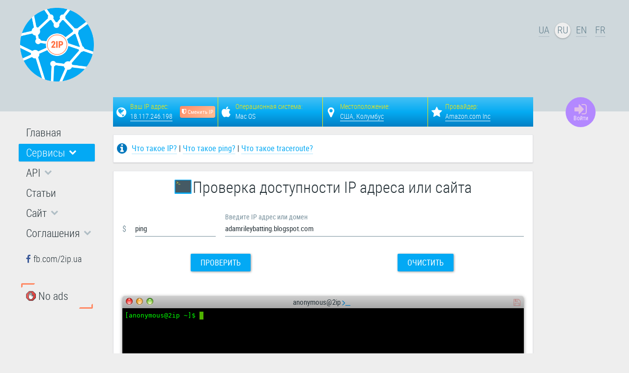

--- FILE ---
content_type: text/html; charset=utf-8
request_url: https://2ip.ua/ru/services/ip-service/ping-traceroute?ip=adamrileybatting.blogspot.com
body_size: 7064
content:

<!DOCTYPE html>
<html lang="ru" dir="ltr"
	  class='com_content view-article itemid-109 _ping-traceroute j38'>

<head>
	<base href="https://2ip.ua/ru/services/ip-service/ping-traceroute" />
	<meta http-equiv="content-type" content="text/html; charset=utf-8" />
	<meta name="keywords" content="Интернет, доступность узла, ping, tracert" />
	<meta name="robots" content="index, follow" />
	<meta name="description" content="Проверка доступности Интернет узла, как проверить доступность интернет узла. команды ping, tracert" />
	<title>Проверка доступности IP адреса или сайта (online ping, traceroute) | 2IP.ua</title>
	<link href="/t3-assets/css/css-66ddf-88050.css" rel="stylesheet" type="text/css" media="all" attribs="[]" />
	<link href="/t3-assets/css/css-21011-88051.css" rel="stylesheet" type="text/css" media="all" attribs="[]" />
	<script src="/media/jui/js/jquery.min.js" type="7314bb5eff7b77db6c36db50-text/javascript"></script>
	<script src="/media/jui/js/jquery-migrate.min.js" type="7314bb5eff7b77db6c36db50-text/javascript"></script>
	<script src="/media/jui/js/jquery-noconflict.js" type="7314bb5eff7b77db6c36db50-text/javascript"></script>
	<script src="/t3-assets/js/js-09187-53510.js" type="7314bb5eff7b77db6c36db50-text/javascript"></script>

	<link rel="icon" type="image/png" href="/templates/2ip/favicon.png" />
<meta name="referrer" content="always" />
<!-- META FOR IOS & HANDHELD -->
	<meta name="viewport" content="width=device-width, initial-scale=1.0, maximum-scale=1.0, user-scalable=no"/>
	<meta name="theme-color" content="#cfd8dc">
	<link rel="icon" sizes="192x192" href="/templates/2ip/images/logo.png">
	<style type="text/stylesheet">
		@-webkit-viewport   { width: device-width; }
		@-moz-viewport      { width: device-width; }
		@-ms-viewport       { width: device-width; }
		@-o-viewport        { width: device-width; }
		@viewport           { width: device-width; }
	</style>
	<script type="7314bb5eff7b77db6c36db50-text/javascript">
		//<![CDATA[
		if (navigator.userAgent.match(/IEMobile\/10\.0/)) {
			var msViewportStyle = document.createElement("style");
			msViewportStyle.appendChild(
				document.createTextNode("@-ms-viewport{width:auto!important}")
			);
			document.getElementsByTagName("head")[0].appendChild(msViewportStyle);
		}
		//]]>
	</script>
<meta name="HandheldFriendly" content="true"/>
<meta name="mobile-web-app-capable" content="yes">
<!-- //META FOR IOS & HANDHELD -->
<script async src="https://pagead2.googlesyndication.com/pagead/js/adsbygoogle.js?client=ca-pub-2871984509315629" crossorigin="anonymous" type="7314bb5eff7b77db6c36db50-text/javascript"></script>

</head>

<body>

<div class="t3-wrapper">
 <header id="t3-header" class="t3-header">
	<div class="container-fluid mobile-top-menu hidden-md hidden-lg">
		<div class="row">
			<div class="col-xs-6">
									
<div class="off-canvas-toggle " data-pos="left" data-nav="#t3-off-canvas" data-effect="off-canvas-effect-1">
  <i class="fa fa-bars"></i>
</div>

<!-- OFF-CANVAS SIDEBAR -->
<div id="t3-off-canvas" class="t3-off-canvas ">

  <div class="t3-off-canvas-header">
    <button type="button" class="close" data-dismiss="modal" aria-hidden="true"><i class="fa fa-times"></i></button>
  </div>

  <div class="t3-off-canvas-body">
  		<div class="languageswitcherload">
			<div class="mod-languages">

	<ul class="lang-inline">
						<li class="" dir="ltr">
			<a href="//2ip.ua/ua/services/ip-service/ping-traceroute">
							UA						</a>
			</li>
								<li class="lang-active" dir="ltr">
			<a href="//2ip.ua/ru/services/ip-service/ping-traceroute">
							RU						</a>
			</li>
								<li class="" dir="ltr">
			<a href="//2ip.me/en/services/ip-service/ping-traceroute">
							EN						</a>
			</li>
								<li class="" dir="ltr">
			<a href="//2ip.me/fr/services/ip-service/ping-traceroute">
							FR						</a>
			</li>
				</ul>

</div>

		</div>
      <ul class="nav sidebar-nav">
<li class="item-117"><a href="/ru/" >Главная</a></li><li class="item-101 active deeper dropdown parent"><a role="button" data-target="#" class="dropdown-toggle menu-head" data-toggle="dropdown" aria-expanded="false"><span class="hang">Сервисы</span></a><ul class="dropdown-menu"><li class="item-123 active dropdown-submenu parent"><a role="button" data-target="#" class="dropdown-toggle menu-head" data-toggle="dropdown" aria-expanded="false"><span class="hang">IP сервисы</span></a><ul class="dropdown-menu"><li class="item-108"><a href="/ru/services/ip-service/speedtest" >Тест скорости Интернет соединения</a></li><li class="item-109 current active"><a href="/ru/services/ip-service/ping-traceroute" >Проверка доступности IP адреса или сайта</a></li><li class="item-369"><a href="/ru/services/ip-service/privacy" >Проверка приватности</a></li><li class="item-111"><a href="/ru/services/ip-service/port-check" >Проверка доступности порта</a></li><li class="item-136"><a href="/ru/services/ip-service/email-check" >Проверка существования e-mail адреса</a></li><li class="item-119"><a href="/ru/services/ip-service/spam" >Проверка наличия IP адреса в спам базах</a></li><li class="item-120"><a href="/ru/services/ip-service/dns-response" >Проверка времени отклика DNS-сервера</a></li><li class="item-133"><a href="/ru/services/ip-service/server-check" >Проверка ресурса на наличие активных сервисов</a></li></ul></li><li class="item-124 dropdown-submenu parent"><a role="button" data-target="#" class="dropdown-toggle menu-head" data-toggle="dropdown" aria-expanded="false"><span class="hang">Информационные сервисы</span></a><ul class="dropdown-menu"><li class="item-134"><a href="/ru/services/information-service/mac-find" >Определение производителя по MAC-адресу</a></li><li class="item-107"><a class="whois" href="https://2ip.ua/ru/services/information-service/whois" >Информация об IP адресе</a></li><li class="item-144"><a href="/ru/services/information-service/provider-ip" >Информация о диапазонах IP-адрес провайдера</a></li><li class="item-143"><a href="/ru/services/information-service/hosting-information" >Определение хостинг-провайдера сайта</a></li><li class="item-121"><a href="/ru/services/information-service/site-location" >Узнать местонахождение IP адреса или сайта</a></li><li class="item-116"><a href="/ru/services/information-service/location-ip" >Узнать диапазон IP адресов по адресу</a></li><li class="item-208"><a href="/ru/services/information-service/site-distance" >Узнать расстояние между сайтами</a></li><li class="item-112"><a href="/ru/services/information-service/domain-information" >Информация о домене</a></li><li class="item-130"><a href="/ru/services/information-service/domain-check" >Проверка доступности домена</a></li><li class="item-132"><a href="/ru/services/information-service/nslookup" >Узнать IP адрес и почтовый сервер сайта</a></li><li class="item-142"><a href="/ru/services/information-service/site-information" >Информация о сайте</a></li><li class="item-129"><a href="/ru/services/information-service/dns-dig" >Узнать DNS параметры домена</a></li><li class="item-400"><a href="/ru/services/information-service/dns-check" >Проверка распространения DNS записи</a></li></ul></li><li class="item-125 dropdown-submenu parent"><a role="button" data-target="#" class="dropdown-toggle menu-head" data-toggle="dropdown" aria-expanded="false"><span class="hang">Полезные сервисы</span></a><ul class="dropdown-menu"><li class="item-141"><a href="/ru/services/useful-service/time-calculator" >Расчёт времени загрузки файла</a></li><li class="item-110"><a href="/ru/services/useful-service/ip-calculator" >Онлайн IP калькулятор</a></li><li class="item-131"><a href="/ru/services/useful-service/chmod-calculator" >Онлайн chmod калькулятор</a></li><li class="item-202"><a href="/ru/services/useful-service/punycode-converter" >Онлайн punycode конвертер</a></li><li class="item-210"><a href="/ru/services/useful-service/converter" >Онлайн конвертер</a></li><li class="item-204"><a href="/ru/services/useful-service/converter-registers" >Онлайн конвертер регистров</a></li><li class="item-118"><a href="/ru/services/useful-service/password-generator" >Онлайн генератор паролей</a></li><li class="item-206"><a href="/ru/services/useful-service/text-encryption" >Онлайн шифрование текста</a></li></ul></li><li class="item-137 dropdown-submenu parent"><a role="button" data-target="#" class="dropdown-toggle menu-head" data-toggle="dropdown" aria-expanded="false"><span class="hang">Сервисы для блога или сайта</span></a><ul class="dropdown-menu"><li class="item-138"><a href="/ru/services/userbars/speedmeter" >Тест скорости Интернет соединения для вашего сайта</a></li><li class="item-139"><a href="/ru/services/userbars/ip-block-userbar" >IP-блок и userbar для форума или вашего сайта</a></li></ul></li><li class="item-145"><a href="/ru/services/providers-rating" >Рейтинг интернет-провайдеров</a></li><li class="item-294"><a href="/ru/services/account" >Мой аккаунт</a></li></ul></li><li class="item-212 deeper dropdown parent"><a role="button" data-target="#" class="dropdown-toggle menu-head" data-toggle="dropdown" aria-expanded="false"><span class="hang">API</span></a><ul class="dropdown-menu"><li class="item-186"><a href="/ru/api/our-api" >2IP API</a></li><li class="item-358"><a href="/ru/api/2ip-speedtest-api" >2IP Speedtest API</a></li><li class="item-213"><a href="/ru/api/api-statistics" >Статистика использования API</a></li></ul></li><li class="item-104"><a href="/ru/blog" >Статьи</a></li><li class="item-262 deeper dropdown parent"><a role="button" data-target="#" class="dropdown-toggle menu-head" data-toggle="dropdown" aria-expanded="false"><span class="hang">Сайт</span></a><ul class="dropdown-menu"><li class="item-279"><a href="/ru/site/authentication" >Авторизация на сайте</a></li><li class="item-274"><a href="/ru/site/registration" >Регистрация на сайте</a></li><li class="item-275"><a href="/ru/site/password" >Восстановление пароля</a></li></ul></li><li class="item-478 deeper dropdown parent"><a role="button" data-target="#" class="dropdown-toggle menu-head" data-toggle="dropdown" aria-expanded="false"><span class="hang">Соглашения</span></a><ul class="dropdown-menu"><li class="item-445"><a href="/ru/agreements/user-agreement" >Пользовательское соглашение</a></li><li class="item-454"><a href="/ru/agreements/private-policy" >Частная политика</a></li><li class="item-466"><a href="/ru/agreements/cookie-policy" >Политика файлов cookie</a></li><li class="item-413"><a href="/ru/agreements/gdpr" >Права в соответствии с GDPR</a></li></ul></li><li class="item-352">	<a class="menu_social margin menu_facebook" href="//fb.com/2ip.ua" target="_blank" >fb.com/2ip.ua</a></li><li class="item-443"><a class="nobanner linkstyle" href="/ru/no-ads" ><img src="/images/icon/no_ad.png" alt="No ads" /><span class="image-title">No ads</span></a></li></ul>

  </div>

</div>
<!-- //OFF-CANVAS SIDEBAR -->

							</div>
			<div class="col-xs-6">
				<div class="account-mob pull-right">
					



<div class="account">
	<a class="fa fa-sign-in" href="/ru/site/authentication"></a>
</div>
				</div>
			</div>
		</div>
	</div>
	<div class="container">
		<div class="row" style="padding-bottom: 30px;">
			<div class="col-sm-2 logo">
				<div class="logo-image">
					<a href="/ru/" title="2IP">
																					<img class="logo-img" src="/templates/2ip/images/logo.png" alt="2IP" />
								<span class="site-title visible-xs-inline-block visible-sm-inline-block">2IP.ua</span>
																								</a>
				</div>
			</div>
			<div class="col-sm-8">
				<div class="row">
					<div class="col-xs-12 top-banner">
																							

<div class="custom_adsense"  >
	<script async src="https://pagead2.googlesyndication.com/pagead/js/adsbygoogle.js?client=ca-pub-2871984509315629" crossorigin="anonymous" type="7314bb5eff7b77db6c36db50-text/javascript"></script>
<!-- 2IP - header -->
<ins class="adsbygoogle"
     style="display:inline-block;width:820px;height:160px"
     data-ad-client="ca-pub-2871984509315629"
     data-ad-slot="7154663729"></ins>
<script type="7314bb5eff7b77db6c36db50-text/javascript">
     (adsbygoogle = window.adsbygoogle || []).push({});
</script></div>

																											</div>
					<!--
					<div class="col-md-12" style="margin-bottom: 25px;">
						<div class="row">
							<div class="col-md-3 col-xs-3 social_block_links fb">
								<a href="//www.facebook.com/ukrainianwitness" target="_blank">
									<img class="img-responsive" src="/images/facebook.png">
								</a>
							</div>
							<div class="col-md-3 col-xs-3 social_block_links">
								<a href="//www.youtube.com/channel/UCSw52AtaknWAZLUP6ZCKm8A/videos" target="_blank">
									<img class="img-responsive" src="/images/youtube.png">
								</a>
							</div>
							<div class="col-md-3 col-xs-3 social_block_links insta">
								<a href="//instagram.com/UkrainianWitness" target="_blank">
									<img class="img-responsive" src="/images/instagram.png">
								</a>
							</div>
							<div class="col-md-3 col-xs-3 social_block_links tg">
								<a href="//t.me/UkrainianWitness" target="_blank">
									<img class="img-responsive" src="/images/telegram.png">
								</a>
							</div>
						</div>
					</div>
					-->
				</div>
			</div>
			<div class="col-md-2 hidden-sm hidden-xs languages">
									<div class="languageswitcherload">
						<div class="mod-languages">

	<ul class="lang-inline">
						<li class="" dir="ltr">
			<a href="//2ip.ua/ua/services/ip-service/ping-traceroute">
							UA						</a>
			</li>
								<li class="lang-active" dir="ltr">
			<a href="//2ip.ua/ru/services/ip-service/ping-traceroute">
							RU						</a>
			</li>
								<li class="" dir="ltr">
			<a href="//2ip.me/en/services/ip-service/ping-traceroute">
							EN						</a>
			</li>
								<li class="" dir="ltr">
			<a href="//2ip.me/fr/services/ip-service/ping-traceroute">
							FR						</a>
			</li>
				</ul>

</div>

					</div>
							</div>
		</div>
	</div>
</header>


 <nav id="t3-mainnav" class="hidden-sm hidden-xs t3-mainnav">
	<div class="container">
		<div class="row">
			<div class="col-md-2">
				<div class="t3-navbar">
					<ul class="nav sidebar-nav">
<li class="item-117"><a href="/ru/" >Главная</a></li><li class="item-101 active deeper dropdown parent"><a role="button" data-target="#" class="dropdown-toggle menu-head" data-toggle="dropdown" aria-expanded="false"><span class="hang">Сервисы</span></a><ul class="dropdown-menu"><li class="item-123 active dropdown-submenu parent"><a role="button" data-target="#" class="dropdown-toggle menu-head" data-toggle="dropdown" aria-expanded="false"><span class="hang">IP сервисы</span></a><ul class="dropdown-menu"><li class="item-108"><a href="/ru/services/ip-service/speedtest" >Тест скорости Интернет соединения</a></li><li class="item-109 current active"><a href="/ru/services/ip-service/ping-traceroute" >Проверка доступности IP адреса или сайта</a></li><li class="item-369"><a href="/ru/services/ip-service/privacy" >Проверка приватности</a></li><li class="item-111"><a href="/ru/services/ip-service/port-check" >Проверка доступности порта</a></li><li class="item-136"><a href="/ru/services/ip-service/email-check" >Проверка существования e-mail адреса</a></li><li class="item-119"><a href="/ru/services/ip-service/spam" >Проверка наличия IP адреса в спам базах</a></li><li class="item-120"><a href="/ru/services/ip-service/dns-response" >Проверка времени отклика DNS-сервера</a></li><li class="item-133"><a href="/ru/services/ip-service/server-check" >Проверка ресурса на наличие активных сервисов</a></li></ul></li><li class="item-124 dropdown-submenu parent"><a role="button" data-target="#" class="dropdown-toggle menu-head" data-toggle="dropdown" aria-expanded="false"><span class="hang">Информационные сервисы</span></a><ul class="dropdown-menu"><li class="item-134"><a href="/ru/services/information-service/mac-find" >Определение производителя по MAC-адресу</a></li><li class="item-107"><a class="whois" href="https://2ip.ua/ru/services/information-service/whois" >Информация об IP адресе</a></li><li class="item-144"><a href="/ru/services/information-service/provider-ip" >Информация о диапазонах IP-адрес провайдера</a></li><li class="item-143"><a href="/ru/services/information-service/hosting-information" >Определение хостинг-провайдера сайта</a></li><li class="item-121"><a href="/ru/services/information-service/site-location" >Узнать местонахождение IP адреса или сайта</a></li><li class="item-116"><a href="/ru/services/information-service/location-ip" >Узнать диапазон IP адресов по адресу</a></li><li class="item-208"><a href="/ru/services/information-service/site-distance" >Узнать расстояние между сайтами</a></li><li class="item-112"><a href="/ru/services/information-service/domain-information" >Информация о домене</a></li><li class="item-130"><a href="/ru/services/information-service/domain-check" >Проверка доступности домена</a></li><li class="item-132"><a href="/ru/services/information-service/nslookup" >Узнать IP адрес и почтовый сервер сайта</a></li><li class="item-142"><a href="/ru/services/information-service/site-information" >Информация о сайте</a></li><li class="item-129"><a href="/ru/services/information-service/dns-dig" >Узнать DNS параметры домена</a></li><li class="item-400"><a href="/ru/services/information-service/dns-check" >Проверка распространения DNS записи</a></li></ul></li><li class="item-125 dropdown-submenu parent"><a role="button" data-target="#" class="dropdown-toggle menu-head" data-toggle="dropdown" aria-expanded="false"><span class="hang">Полезные сервисы</span></a><ul class="dropdown-menu"><li class="item-141"><a href="/ru/services/useful-service/time-calculator" >Расчёт времени загрузки файла</a></li><li class="item-110"><a href="/ru/services/useful-service/ip-calculator" >Онлайн IP калькулятор</a></li><li class="item-131"><a href="/ru/services/useful-service/chmod-calculator" >Онлайн chmod калькулятор</a></li><li class="item-202"><a href="/ru/services/useful-service/punycode-converter" >Онлайн punycode конвертер</a></li><li class="item-210"><a href="/ru/services/useful-service/converter" >Онлайн конвертер</a></li><li class="item-204"><a href="/ru/services/useful-service/converter-registers" >Онлайн конвертер регистров</a></li><li class="item-118"><a href="/ru/services/useful-service/password-generator" >Онлайн генератор паролей</a></li><li class="item-206"><a href="/ru/services/useful-service/text-encryption" >Онлайн шифрование текста</a></li></ul></li><li class="item-137 dropdown-submenu parent"><a role="button" data-target="#" class="dropdown-toggle menu-head" data-toggle="dropdown" aria-expanded="false"><span class="hang">Сервисы для блога или сайта</span></a><ul class="dropdown-menu"><li class="item-138"><a href="/ru/services/userbars/speedmeter" >Тест скорости Интернет соединения для вашего сайта</a></li><li class="item-139"><a href="/ru/services/userbars/ip-block-userbar" >IP-блок и userbar для форума или вашего сайта</a></li></ul></li><li class="item-145"><a href="/ru/services/providers-rating" >Рейтинг интернет-провайдеров</a></li><li class="item-294"><a href="/ru/services/account" >Мой аккаунт</a></li></ul></li><li class="item-212 deeper dropdown parent"><a role="button" data-target="#" class="dropdown-toggle menu-head" data-toggle="dropdown" aria-expanded="false"><span class="hang">API</span></a><ul class="dropdown-menu"><li class="item-186"><a href="/ru/api/our-api" >2IP API</a></li><li class="item-358"><a href="/ru/api/2ip-speedtest-api" >2IP Speedtest API</a></li><li class="item-213"><a href="/ru/api/api-statistics" >Статистика использования API</a></li></ul></li><li class="item-104"><a href="/ru/blog" >Статьи</a></li><li class="item-262 deeper dropdown parent"><a role="button" data-target="#" class="dropdown-toggle menu-head" data-toggle="dropdown" aria-expanded="false"><span class="hang">Сайт</span></a><ul class="dropdown-menu"><li class="item-279"><a href="/ru/site/authentication" >Авторизация на сайте</a></li><li class="item-274"><a href="/ru/site/registration" >Регистрация на сайте</a></li><li class="item-275"><a href="/ru/site/password" >Восстановление пароля</a></li></ul></li><li class="item-478 deeper dropdown parent"><a role="button" data-target="#" class="dropdown-toggle menu-head" data-toggle="dropdown" aria-expanded="false"><span class="hang">Соглашения</span></a><ul class="dropdown-menu"><li class="item-445"><a href="/ru/agreements/user-agreement" >Пользовательское соглашение</a></li><li class="item-454"><a href="/ru/agreements/private-policy" >Частная политика</a></li><li class="item-466"><a href="/ru/agreements/cookie-policy" >Политика файлов cookie</a></li><li class="item-413"><a href="/ru/agreements/gdpr" >Права в соответствии с GDPR</a></li></ul></li><li class="item-352">	<a class="menu_social margin menu_facebook" href="//fb.com/2ip.ua" target="_blank" >fb.com/2ip.ua</a></li><li class="item-443"><a class="nobanner linkstyle" href="/ru/no-ads" ><img src="/images/icon/no_ad.png" alt="No ads" /><span class="image-title">No ads</span></a></li></ul>

				</div>
			</div>
			<div class="col-md-10">
				<div class="row">
					<div class="col-md-offset-10">
						<div class="col-xs-12 account-lg">
							



<div class="account">
	<a class="fa fa-sign-in" href="/ru/site/authentication"><span>Войти</span></a>
</div>
						</div>
					</div>
				</div>
			</div>
		</div>
	</div>
</nav>


 	<div class="container t3-sl t3-sl-userinfo ipblock">
		<div class="row">
			<div class="col-md-offset-2 col-md-10">
				<div class="row">
					<div class="col-md-10">
						<div class="showip_mod"><div class="ipblockgradient">
			<div class="row"><div class="col-xs-12 s-ipblockgrid"><div class="col-sm-3 col-xs-6 s-info1">
						  <div class="name">Ваш IP адрес:</div><div class="result"><a href="/ru/services/information-service/whois?a=act&ip=18.117.246.198">18.117.246.198</a></div><div class="hmi-mini"><a href="//hidemy.name/?utm_source=2ip.ua&utm_medium=display&utm_content=mainpage_change#558d28d96b224&chan=code1"><i class="fa fa-shield"></i><span class="hidden-sm hidden-xs">Сменить IP</span></a></div>
					</div><div class="col-sm-3 col-xs-6 s-info2 apple hidden-xs"><div class="name">Операционная система:</div><div class="result">Mac OS</div></div><div class="col-sm-3 col-xs-6 s-info3 hidden-xs"><div class="name">Местоположение:</div>
					<div class="result"><a href="/ru/services/information-service/site-location?ip=18.117.246.198&a=act" id="resultlocation">...</a></div></div>
				<div class="col-sm-3 col-xs-6 s-info4">
					<div class="name">Провайдер:</div>
						<div class="result"><span id="resultproveder">...</span></div></div></div>
				</div>
		</div>
		<script type="7314bb5eff7b77db6c36db50-text/javascript">
		(function($){
			var PTE = new PrivacyTestExspress({
					file: '/service/privacy/privacy.php',
					tests: [ ['provider'] ],
					langcode: 'ru-RU',
					lang: {
					},
					onstart: function(){
					},
					onprogress: function(test, data){
						if(test === 'provider'){
							var provider = $('#resultproveder'),
							location = $('#resultlocation');
							provider.html(data.provider);
							location.text(data.country + ', ' + data.city);
						}
					}
				});
			PTE.startTest();
		})(jQuery);
	</script>
	</div>
<script type="7314bb5eff7b77db6c36db50-text/javascript">
(function($){
	$('.inner-block-cl').click(function(){
		var cid = $(this).attr('cid');
		$.ajax({
			url: '/service/libs/adv-click.php?cid=' + cid + '&rnd=' + Math.random(),
			success: function(data){}
		});
	});

	$( "." ).on( "click", function() {
		window.open('//go.onelink.me/ZKLr/2ipua', '_blank');
	});

	$( "." ).html("Hide Me");

	$('[data-toggle="tooltip"]').tooltip();
})(jQuery);
</script>

					</div>
				</div>
			</div>
		</div>
	</div>


 

 	<div class="container t3-sl-helper">
		<div class="row">
			<div class="col-md-offset-2 col-md-10">
				<div class="row">
					<div class="col-md-10">
						<div class="t3-sl-helper-wrap">
							

<div class="custom_helpinfo"  >
	<p><i class="fa fa-info-circle"></i>
	<span><a href="/ru/blog/ip">Что такое IP?</a></span> |&nbsp;<span><a href="/ru/blog/ping">Что такое ping?</a></span> | <span><a href="/ru/blog/traceroute">Что такое traceroute?</a></span></p></div>

						</div>
					</div>
				</div>
			</div>
		</div>
	</div>


 
<div id="t3-mainbody" class="container t3-mainbody">
	<div class="row">
		<div class="col-md-offset-2 col-md-10">
			<div class="row">
				<div class="col-md-10">
					<div id="t3-content" class="t3-content">
												
	<div class="page-header clearfix">
					<h1 class="page-title"><span style="background-image:url('/images/icon/Ping_icon.png');">Проверка доступности IP адреса или сайта</span></h1>
			</div>

<div class="item-page_ping-traceroute clearfix">



<article itemscope itemtype="http://schema.org/Article">




	

	

	
	
	<section class="article-content clearfix" itemprop="articleBody">
		<div class="row">
	<div class="col-sm-3">
		<div class="form-group">
			<div class="input-group">
				<span class="ipcalc input-group-addon">$</span>
				<select name="mode" class="form-control">
					<option value="ping">ping</option>
					<option value="http-ping">http-ping</option>
					<option value="traceroute">traceroute</option>
				</select>
			</div>
		</div>
	</div>
	<div class="col-sm-9">
		<div class="form-group label-floating">
			<label for="size" class="control-label">
				Введите IP адрес или домен			</label>
			<input type="input" name="ip" id="ip" class="form-control">
			<p class="help-block">Например: <span>18.117.246.198</span>, <span>1.1.1.1</span>, <span>opensource.org</span></p>
		</div>
	</div>
</div>
<div class="row">
	<div class="col-sm-6 col-xs-6 text-center">
		<button type="button" id="pingstart" name="submit" class="btn btn-primary">Проверить</button>
		<button type="button" id="pingstop" name="submit" class="btn btn-primary" style="display:none;">Остановить</button>
	</div>
	<div class="col-sm-6 col-xs-6 text-center">
		<button type="submit" name="check_clear" class="btn btn-primary">Очистить</button>
	</div>
</div>
<div class="row" style="margin-top:50px;">
	<div class="col-xs-12">
		<div id="window">
			<div id="toolbar">
				<div class="top">
					<div id="lights">
						<div class="light red">
							<div class="glyph">&nbsp;</div>
							<div class="shine"></div>
							<div class="glow"></div>
						</div>
						<div class="light yellow">
							<div class="glyph">&nbsp;</div>
							<div class="shine"></div>
							<div class="glow"></div>
						</div>
						<div class="light green">
							<div class="glyph">&nbsp;</div>
							<div class="shine"></div>
							<div class="glow"></div>
						</div>
					</div>
					<div id="title">
						anonymous@2ip <i class="fa fa-folder fa-terminal terminal"></i>
					</div>
					<div id="selcopied">
						<span><i class="fa fa-circle-o-notch fa-spin fa-3x fa-fw check-spinner progress" style="display:none; opacity:0.6;"></i></span><span id="selcopiedspan" data-toggle="tooltip" title="Select text to copy"><i class="fa fa-save saved" style="opacity:0.4;"></i></span>
					</div>
				</div>
			</div>
			<div id="body">
				<div id="area">
				</div>
			</div>
		</div>
	</div>
</div>

<script type="7314bb5eff7b77db6c36db50-text/javascript">
(function($){
	var tooltipcopy = $('[data-toggle="tooltip"]').tooltip(),
		PT = new PingTest({
			shell: '[anonymous@2ip ~]$',
			file: '/service/ping-traceroute/ping.php',
			input: 'ip',
			area: '#area',
			onstart: function(){
				this.bstart.hide();
				this.bstop.show();
				this.clear.addClass('btn-default disabled');
				$('.progress').show();
			},
			ondone: function(){
				this.bstart.show();
				this.bstop.hide();
				this.clear.removeClass('btn-default disabled');
				$('.progress').hide();
			},
			oncopy: function(){
				$('#selcopiedspan').children('.saved').fadeTo('fast', 1).delay(1800).fadeTo('fast', 0.4);
				tooltipcopy.attr('title', 'Скопировано').tooltip('fixTitle').tooltip('show');
				setTimeout(function(){
       				tooltipcopy.attr('title', 'Select text to copy').tooltip('fixTitle').tooltip('hide');
				}, 2000);
			},
			buttstart: '#pingstart',
			buttstop: '#pingstop',
			mode: 'mode',
			countPing: 10,
			countTracert: 30
		});
	PT.setHost('adamrileybatting.blogspot.com');
})(jQuery);
</script>	</section>

  
	
	
	
</article>



</div>
					</div>
				</div>
			</div>
		</div>
	</div>
</div> 


 
	

 


 


 
	

 

 


 


 


 <div class="container t3-sl t3-sl-totop hidden-sm hidden-xs">
	<div class="row">
		<div class="col-md-2">
					</div>
		<div class="col-md-10">
			<div class="row">
				<div class="col-md-offset-10">
											<div class="col-xs-12">
							

<div class="custom"  >
	<a href="#" class="totop fa fa-chevron-up"></a>
</div>

						</div>
									</div>
			</div>
		</div>
	</div>
</div>

 
			<div class="container t3-sl t3-sl-adsense-bottom">
			<div class="row">
				<div class="col-md-offset-2 col-md-10">
					<div class="row">
						<div class="col-md-10">
															

<div class="custom_adsense"  >
	<ins class="adsbygoogle"
     style="display:block"
     data-ad-client="ca-pub-2871984509315629"
     data-ad-slot="7970478990"
     data-ad-format="auto"
     data-full-width-responsive="true"></ins>
<script type="7314bb5eff7b77db6c36db50-text/javascript">
     (adsbygoogle = window.adsbygoogle || []).push({});
</script></div>

													</div>
					</div>
				</div>
			</div>
		</div>
	

 <footer id="t3-footer" class="wrap t3-footer">

	
	<section class="t3-copyright">
		<div class="container">
						<div class="row">
				<div class="col-sm-2 col-md-2">
					<div class="email"><i class="fa fa-envelope-o"></i><a href="/cdn-cgi/l/email-protection#9bf3fef7ebdba9f2ebb5eefa"><span class="__cf_email__" data-cfemail="f9919c9589b9cb9089d78c98">[email&#160;protected]</span></a></div>
				</div>
				<div class="col-sm-10 col-md-10">
					<div class="row">
						<div class="col-sm-10 col-md-10">
							<ul class="social-icons list-inline">
								<li><a onclick="if (!window.__cfRLUnblockHandlers) return false; share.facebook(document.URL)" data-cf-modified-7314bb5eff7b77db6c36db50-=""><i class="fa fa-facebook"></i></a></li>
								<li><a onclick="if (!window.__cfRLUnblockHandlers) return false; share.twitter(document.URL)" data-cf-modified-7314bb5eff7b77db6c36db50-=""><i class="fa fa-twitter"></i></a></li>
								<li><a onclick="if (!window.__cfRLUnblockHandlers) return false; share.linkedin(document.URL)" data-cf-modified-7314bb5eff7b77db6c36db50-=""><i class="fa fa-linkedin"></i></a></li>
								<!--
								<li><a href="//www.facebook.com/ukrainianwitness" target="_blank"><i class="fa fa-facebook"></i></a></li>
								<li><a href="//www.youtube.com/channel/UCSw52AtaknWAZLUP6ZCKm8A/videos" target="_blank"><i class="fa fa-youtube"></i></a></li>
								<li><a href="//instagram.com/UkrainianWitness" target="_blank"><i class="fa fa-instagram"></i></a></li>
								<li><a href="//t.me/UkrainianWitness" target="_blank"><i class="fa fa-telegram"></i></a></li>
								-->
							</ul>
						</div>
						<div class="col-sm-2 col-md-2">
							<div class="date">
								<span style="white-space:nowrap;">
									<i class="fa fa-copyright"></i> 2IP<sup class="trademark"><i class="fa fa-trademark"></i></sup>
								</span>
								<span style="white-space:nowrap;">
									2012 &mdash; 2025								</span>
							</div>
						</div>
					</div>
				</div>
			</div>
			<div class="row">
									</div>
		</div>
	</section>

	<script data-cfasync="false" src="/cdn-cgi/scripts/5c5dd728/cloudflare-static/email-decode.min.js"></script><script type="7314bb5eff7b77db6c36db50-text/javascript">
	(function($){
		$.material.init();
	})(jQuery);
	</script>
	

<div class="custom"  >
	<!-- Google tag (gtag.js) - Google Analytics -->
<script async src="https://www.googletagmanager.com/gtag/js?id=G-RC0V2XPF1X" type="7314bb5eff7b77db6c36db50-text/javascript"></script>
<script type="7314bb5eff7b77db6c36db50-text/javascript">
  window.dataLayer = window.dataLayer || [];
  function gtag(){dataLayer.push(arguments);}
  gtag('js', new Date());

  gtag('config', 'G-RC0V2XPF1X');
</script></div>

</footer>

</div>

<script src="/cdn-cgi/scripts/7d0fa10a/cloudflare-static/rocket-loader.min.js" data-cf-settings="7314bb5eff7b77db6c36db50-|49" defer></script><script defer src="https://static.cloudflareinsights.com/beacon.min.js/vcd15cbe7772f49c399c6a5babf22c1241717689176015" integrity="sha512-ZpsOmlRQV6y907TI0dKBHq9Md29nnaEIPlkf84rnaERnq6zvWvPUqr2ft8M1aS28oN72PdrCzSjY4U6VaAw1EQ==" data-cf-beacon='{"version":"2024.11.0","token":"c15e6a11d1f54490b3af823aeaf3ea26","r":1,"server_timing":{"name":{"cfCacheStatus":true,"cfEdge":true,"cfExtPri":true,"cfL4":true,"cfOrigin":true,"cfSpeedBrain":true},"location_startswith":null}}' crossorigin="anonymous"></script>
</body>

</html>

--- FILE ---
content_type: text/html; charset=utf-8
request_url: https://www.google.com/recaptcha/api2/aframe
body_size: 266
content:
<!DOCTYPE HTML><html><head><meta http-equiv="content-type" content="text/html; charset=UTF-8"></head><body><script nonce="ud4EUdEVpbya8Y1AOCoDWA">/** Anti-fraud and anti-abuse applications only. See google.com/recaptcha */ try{var clients={'sodar':'https://pagead2.googlesyndication.com/pagead/sodar?'};window.addEventListener("message",function(a){try{if(a.source===window.parent){var b=JSON.parse(a.data);var c=clients[b['id']];if(c){var d=document.createElement('img');d.src=c+b['params']+'&rc='+(localStorage.getItem("rc::a")?sessionStorage.getItem("rc::b"):"");window.document.body.appendChild(d);sessionStorage.setItem("rc::e",parseInt(sessionStorage.getItem("rc::e")||0)+1);localStorage.setItem("rc::h",'1767008348186');}}}catch(b){}});window.parent.postMessage("_grecaptcha_ready", "*");}catch(b){}</script></body></html>

--- FILE ---
content_type: text/css
request_url: https://2ip.ua/t3-assets/css/css-66ddf-88050.css
body_size: 23421
content:
html{font-family:sans-serif;-ms-text-size-adjust:100%;-webkit-text-size-adjust:100%}body{margin:0}article,aside,details,figcaption,figure,footer,header,hgroup,main,menu,nav,section,summary{display:block}audio,canvas,progress,video{display:inline-block;vertical-align:baseline}audio:not([controls]){display:none;height:0}[hidden],template{display:none}a{background-color:transparent}a:active,a:hover{outline:0}abbr[title]{border-bottom:1px dotted}b,strong{font-weight:bold}dfn{font-style:italic}h1{font-size:2em;margin:0.67em 0}mark{background:#ff0;color:#000}small{font-size:80%}sub,sup{font-size:75%;line-height:0;position:relative;vertical-align:baseline}sup{top:-0.5em}sub{bottom:-0.25em}img{border:0}svg:not(:root){overflow:hidden}figure{margin:1em 40px}hr{-moz-box-sizing:content-box;box-sizing:content-box;height:0}pre{overflow:auto}code,kbd,pre,samp{font-family:monospace,monospace;font-size:1em}button,input,optgroup,select,textarea{color:inherit;font:inherit;margin:0}button{overflow:visible}button,select{text-transform:none}button,html input[type="button"],input[type="reset"],input[type="submit"]{-webkit-appearance:button;cursor:pointer}button[disabled],html input[disabled]{cursor:default}button::-moz-focus-inner,input::-moz-focus-inner{border:0;padding:0}input{line-height:normal}input[type="checkbox"],input[type="radio"]{box-sizing:border-box;padding:0}input[type="number"]::-webkit-inner-spin-button,input[type="number"]::-webkit-outer-spin-button{height:auto}input[type="search"]{-webkit-appearance:textfield;-moz-box-sizing:content-box;-webkit-box-sizing:content-box;box-sizing:content-box}input[type="search"]::-webkit-search-cancel-button,input[type="search"]::-webkit-search-decoration{-webkit-appearance:none}fieldset{border:1px solid #c0c0c0;margin:0 2px;padding:0.35em 0.625em 0.75em}legend{border:0;padding:0}textarea{overflow:auto}optgroup{font-weight:bold}table{border-collapse:collapse;border-spacing:0}td,th{padding:0}@media print{*,*:before,*:after{background:transparent !important;color:#000 !important;box-shadow:none !important;text-shadow:none !important}a,a:visited{text-decoration:underline}a[href]:after{content:" (" attr(href) ")"}abbr[title]:after{content:" (" attr(title) ")"}a[href^="#"]:after,a[href^="javascript:"]:after{content:""}pre,blockquote{border:1px solid #999;page-break-inside:avoid}thead{display:table-header-group}tr,img{page-break-inside:avoid}img{max-width:100% !important}p,h2,h3{orphans:3;widows:3}h2,h3{page-break-after:avoid}select{background:#fff !important}.navbar{display:none}.btn > .caret,.dropup > .btn > .caret{border-top-color:#000 !important}.label{border:1px solid #000}.table{border-collapse:collapse !important}.table td,.table th{background-color:#fff !important}.table-bordered th,.table-bordered td{border:1px solid #ddd !important}}*{-webkit-box-sizing:border-box;-moz-box-sizing:border-box;box-sizing:border-box}*:before,*:after{-webkit-box-sizing:border-box;-moz-box-sizing:border-box;box-sizing:border-box}html{font-size:10px;-webkit-tap-highlight-color:rgba(0,0,0,0)}body{font-family:"2ip";font-size:16px;line-height:1.42857143;color:#263238;background-color:#eeeeee}input,button,select,textarea{font-family:inherit;font-size:inherit;line-height:inherit}a{color:#03a9f4;text-decoration:none}a:hover,a:focus{color:#ff5722;text-decoration:underline}a:focus{outline:thin dotted;outline:5px auto -webkit-focus-ring-color;outline-offset:-2px}figure{margin:0}img{vertical-align:middle}.img-responsive,.thumbnail > img,.thumbnail a > img{display:block;max-width:100%;height:auto}.img-rounded{border-radius:6px}.img-thumbnail{padding:4px;line-height:1.42857143;background-color:#eeeeee;border:1px solid #dddddd;border-radius:4px;-webkit-transition:all all 0.2s ease-in-out ease;-moz-transition:all all 0.2s ease-in-out ease;-o-transition:all all 0.2s ease-in-out ease;transition:all all 0.2s ease-in-out ease;-webkit-transition:all 0.2s ease-in-out;-o-transition:all 0.2s ease-in-out;transition:all 0.2s ease-in-out;display:inline-block;max-width:100%;height:auto}.img-circle{border-radius:50%}hr{margin-top:16px;margin-bottom:16px;border:0;border-top:1px solid #eeeeee}.sr-only{position:absolute;width:1px;height:1px;margin:-1px;padding:0;overflow:hidden;clip:rect(0,0,0,0);border:0}.sr-only-focusable:active,.sr-only-focusable:focus{position:static;width:auto;height:auto;margin:0;overflow:visible;clip:auto}[role="button"]{cursor:pointer}h1,h2,h3,h4,h5,h6,.h1,.h2,.h3,.h4,.h5,.h6{font-family:"2ip";font-weight:400;line-height:1.1;color:inherit}h1 small,h2 small,h3 small,h4 small,h5 small,h6 small,.h1 small,.h2 small,.h3 small,.h4 small,.h5 small,.h6 small,h1 .small,h2 .small,h3 .small,h4 .small,h5 .small,h6 .small,.h1 .small,.h2 .small,.h3 .small,.h4 .small,.h5 .small,.h6 .small{font-weight:normal;line-height:1;color:#999999}h1,.h1,h2,.h2,h3,.h3{margin-top:16px;margin-bottom:8px}h1 small,.h1 small,h2 small,.h2 small,h3 small,.h3 small,h1 .small,.h1 .small,h2 .small,.h2 .small,h3 .small,.h3 .small{font-size:65%}h4,.h4,h5,.h5,h6,.h6{margin-top:8px;margin-bottom:8px}h4 small,.h4 small,h5 small,.h5 small,h6 small,.h6 small,h4 .small,.h4 .small,h5 .small,.h5 .small,h6 .small,.h6 .small{font-size:75%}h1,.h1{font-size:41px}h2,.h2{font-size:34px}h3,.h3{font-size:28px}h4,.h4{font-size:20px}h5,.h5{font-size:16px}h6,.h6{font-size:14px}p{margin:0 0 8px}.lead{margin-bottom:16px;font-size:18px;font-weight:300;line-height:1.4}@media (min-width:768px){.lead{font-size:24px}}small,.small{font-size:87%}mark,.mark{background-color:#fcf8e3;padding:.2em}.text-left{text-align:left}.text-right{text-align:right}.text-center{text-align:center}.text-justify{text-align:justify}.text-nowrap{white-space:nowrap}.text-lowercase{text-transform:lowercase}.text-uppercase{text-transform:uppercase}.text-capitalize{text-transform:capitalize}.text-muted{color:#999999}.text-primary{color:#03a9f4}a.text-primary:hover{color:#0286c2}.text-success{color:#468847}a.text-success:hover{color:#356635}.text-info{color:#3a87ad}a.text-info:hover{color:#2d6987}.text-warning{color:#c09853}a.text-warning:hover{color:#a47e3c}.text-danger{color:#b94a48}a.text-danger:hover{color:#953b39}.bg-primary{color:#fff;background-color:#03a9f4}a.bg-primary:hover{background-color:#0286c2}.bg-success{background-color:#dff0d8}a.bg-success:hover{background-color:#c1e2b3}.bg-info{background-color:#d9edf7}a.bg-info:hover{background-color:#afd9ee}.bg-warning{background-color:#fcf8e3}a.bg-warning:hover{background-color:#f7ecb5}.bg-danger{background-color:#f2dede}a.bg-danger:hover{background-color:#e4b9b9}.page-header{padding-bottom:7px;margin:32px 0 16px;border-bottom:1px solid #eeeeee}ul,ol{margin-top:0;margin-bottom:8px}ul ul,ol ul,ul ol,ol ol{margin-bottom:0}.list-unstyled{padding-left:0;list-style:none}.list-inline{padding-left:0;list-style:none;margin-left:-5px}.list-inline > li{display:inline-block;padding-left:5px;padding-right:5px}dl{margin-top:0;margin-bottom:16px}dt,dd{line-height:1.42857143}dt{font-weight:bold}dd{margin-left:0}@media (min-width:992px){.dl-horizontal dt{float:left;width:160px;clear:left;text-align:right;overflow:hidden;text-overflow:ellipsis;white-space:nowrap}.dl-horizontal dd{margin-left:180px}}abbr[title],abbr[data-original-title]{cursor:help;border-bottom:1px dotted #999999}.initialism{font-size:90%;text-transform:uppercase}blockquote{padding:8px 16px;margin:0 0 16px;font-size:20px;border-left:5px solid #eeeeee}blockquote p:last-child,blockquote ul:last-child,blockquote ol:last-child{margin-bottom:0}blockquote footer,blockquote small,blockquote .small{display:block;font-size:80%;line-height:1.42857143;color:#999999}blockquote footer:before,blockquote small:before,blockquote .small:before{content:'\2014 \00A0'}.blockquote-reverse,blockquote.pull-right{padding-right:15px;padding-left:0;border-right:5px solid #eeeeee;border-left:0;text-align:right}.blockquote-reverse footer:before,blockquote.pull-right footer:before,.blockquote-reverse small:before,blockquote.pull-right small:before,.blockquote-reverse .small:before,blockquote.pull-right .small:before{content:''}.blockquote-reverse footer:after,blockquote.pull-right footer:after,.blockquote-reverse small:after,blockquote.pull-right small:after,.blockquote-reverse .small:after,blockquote.pull-right .small:after{content:'\00A0 \2014'}address{margin-bottom:16px;font-style:normal;line-height:1.42857143}code,kbd,pre,samp{font-family:Menlo,Monaco,Consolas,"Courier New",monospace}code{padding:2px 4px;font-size:90%;color:#c7254e;background-color:#f9f2f4;border-radius:4px}kbd{padding:2px 4px;font-size:90%;color:#ffffff;background-color:#333333;border-radius:3px;box-shadow:inset 0 -1px 0 rgba(0,0,0,0.25)}kbd kbd{padding:0;font-size:100%;font-weight:bold;box-shadow:none}pre{display:block;padding:7.5px;margin:0 0 8px;font-size:15px;line-height:1.42857143;word-break:break-all;word-wrap:break-word;color:#333333;background-color:#f5f5f5;border:1px solid #cccccc;border-radius:4px}pre code{padding:0;font-size:inherit;color:inherit;white-space:pre-wrap;background-color:transparent;border-radius:0}.pre-scrollable{max-height:340px;overflow-y:scroll}.container{margin-right:auto;margin-left:auto;padding-left:9px;padding-right:9px}@media (min-width:768px){.container{width:100%}}@media (min-width:992px){.container{width:100%}}@media (min-width:1275px){.container{width:1258px}}.container-fluid{margin-right:auto;margin-left:auto;padding-left:9px;padding-right:9px}.row{margin-left:-9px;margin-right:-9px}.col-xs-1,.col-sm-1,.col-md-1,.col-lg-1,.col-xs-2,.col-sm-2,.col-md-2,.col-lg-2,.col-xs-3,.col-sm-3,.col-md-3,.col-lg-3,.col-xs-4,.col-sm-4,.col-md-4,.col-lg-4,.col-xs-5,.col-sm-5,.col-md-5,.col-lg-5,.col-xs-6,.col-sm-6,.col-md-6,.col-lg-6,.col-xs-7,.col-sm-7,.col-md-7,.col-lg-7,.col-xs-8,.col-sm-8,.col-md-8,.col-lg-8,.col-xs-9,.col-sm-9,.col-md-9,.col-lg-9,.col-xs-10,.col-sm-10,.col-md-10,.col-lg-10,.col-xs-11,.col-sm-11,.col-md-11,.col-lg-11,.col-xs-12,.col-sm-12,.col-md-12,.col-lg-12{position:relative;min-height:1px;padding-left:9px;padding-right:9px}.col-xs-1,.col-xs-2,.col-xs-3,.col-xs-4,.col-xs-5,.col-xs-6,.col-xs-7,.col-xs-8,.col-xs-9,.col-xs-10,.col-xs-11,.col-xs-12{float:left}.col-xs-12{width:100%}.col-xs-11{width:91.66666667%}.col-xs-10{width:83.33333333%}.col-xs-9{width:75%}.col-xs-8{width:66.66666667%}.col-xs-7{width:58.33333333%}.col-xs-6{width:50%}.col-xs-5{width:41.66666667%}.col-xs-4{width:33.33333333%}.col-xs-3{width:25%}.col-xs-2{width:16.66666667%}.col-xs-1{width:8.33333333%}.col-xs-pull-12{right:100%}.col-xs-pull-11{right:91.66666667%}.col-xs-pull-10{right:83.33333333%}.col-xs-pull-9{right:75%}.col-xs-pull-8{right:66.66666667%}.col-xs-pull-7{right:58.33333333%}.col-xs-pull-6{right:50%}.col-xs-pull-5{right:41.66666667%}.col-xs-pull-4{right:33.33333333%}.col-xs-pull-3{right:25%}.col-xs-pull-2{right:16.66666667%}.col-xs-pull-1{right:8.33333333%}.col-xs-pull-0{right:auto}.col-xs-push-12{left:100%}.col-xs-push-11{left:91.66666667%}.col-xs-push-10{left:83.33333333%}.col-xs-push-9{left:75%}.col-xs-push-8{left:66.66666667%}.col-xs-push-7{left:58.33333333%}.col-xs-push-6{left:50%}.col-xs-push-5{left:41.66666667%}.col-xs-push-4{left:33.33333333%}.col-xs-push-3{left:25%}.col-xs-push-2{left:16.66666667%}.col-xs-push-1{left:8.33333333%}.col-xs-push-0{left:auto}.col-xs-offset-12{margin-left:100%}.col-xs-offset-11{margin-left:91.66666667%}.col-xs-offset-10{margin-left:83.33333333%}.col-xs-offset-9{margin-left:75%}.col-xs-offset-8{margin-left:66.66666667%}.col-xs-offset-7{margin-left:58.33333333%}.col-xs-offset-6{margin-left:50%}.col-xs-offset-5{margin-left:41.66666667%}.col-xs-offset-4{margin-left:33.33333333%}.col-xs-offset-3{margin-left:25%}.col-xs-offset-2{margin-left:16.66666667%}.col-xs-offset-1{margin-left:8.33333333%}.col-xs-offset-0{margin-left:0%}@media (min-width:768px){.col-sm-1,.col-sm-2,.col-sm-3,.col-sm-4,.col-sm-5,.col-sm-6,.col-sm-7,.col-sm-8,.col-sm-9,.col-sm-10,.col-sm-11,.col-sm-12{float:left}.col-sm-12{width:100%}.col-sm-11{width:91.66666667%}.col-sm-10{width:83.33333333%}.col-sm-9{width:75%}.col-sm-8{width:66.66666667%}.col-sm-7{width:58.33333333%}.col-sm-6{width:50%}.col-sm-5{width:41.66666667%}.col-sm-4{width:33.33333333%}.col-sm-3{width:25%}.col-sm-2{width:16.66666667%}.col-sm-1{width:8.33333333%}.col-sm-pull-12{right:100%}.col-sm-pull-11{right:91.66666667%}.col-sm-pull-10{right:83.33333333%}.col-sm-pull-9{right:75%}.col-sm-pull-8{right:66.66666667%}.col-sm-pull-7{right:58.33333333%}.col-sm-pull-6{right:50%}.col-sm-pull-5{right:41.66666667%}.col-sm-pull-4{right:33.33333333%}.col-sm-pull-3{right:25%}.col-sm-pull-2{right:16.66666667%}.col-sm-pull-1{right:8.33333333%}.col-sm-pull-0{right:auto}.col-sm-push-12{left:100%}.col-sm-push-11{left:91.66666667%}.col-sm-push-10{left:83.33333333%}.col-sm-push-9{left:75%}.col-sm-push-8{left:66.66666667%}.col-sm-push-7{left:58.33333333%}.col-sm-push-6{left:50%}.col-sm-push-5{left:41.66666667%}.col-sm-push-4{left:33.33333333%}.col-sm-push-3{left:25%}.col-sm-push-2{left:16.66666667%}.col-sm-push-1{left:8.33333333%}.col-sm-push-0{left:auto}.col-sm-offset-12{margin-left:100%}.col-sm-offset-11{margin-left:91.66666667%}.col-sm-offset-10{margin-left:83.33333333%}.col-sm-offset-9{margin-left:75%}.col-sm-offset-8{margin-left:66.66666667%}.col-sm-offset-7{margin-left:58.33333333%}.col-sm-offset-6{margin-left:50%}.col-sm-offset-5{margin-left:41.66666667%}.col-sm-offset-4{margin-left:33.33333333%}.col-sm-offset-3{margin-left:25%}.col-sm-offset-2{margin-left:16.66666667%}.col-sm-offset-1{margin-left:8.33333333%}.col-sm-offset-0{margin-left:0%}}@media (min-width:992px){.col-md-1,.col-md-2,.col-md-3,.col-md-4,.col-md-5,.col-md-6,.col-md-7,.col-md-8,.col-md-9,.col-md-10,.col-md-11,.col-md-12{float:left}.col-md-12{width:100%}.col-md-11{width:91.66666667%}.col-md-10{width:83.33333333%}.col-md-9{width:75%}.col-md-8{width:66.66666667%}.col-md-7{width:58.33333333%}.col-md-6{width:50%}.col-md-5{width:41.66666667%}.col-md-4{width:33.33333333%}.col-md-3{width:25%}.col-md-2{width:16.66666667%}.col-md-1{width:8.33333333%}.col-md-pull-12{right:100%}.col-md-pull-11{right:91.66666667%}.col-md-pull-10{right:83.33333333%}.col-md-pull-9{right:75%}.col-md-pull-8{right:66.66666667%}.col-md-pull-7{right:58.33333333%}.col-md-pull-6{right:50%}.col-md-pull-5{right:41.66666667%}.col-md-pull-4{right:33.33333333%}.col-md-pull-3{right:25%}.col-md-pull-2{right:16.66666667%}.col-md-pull-1{right:8.33333333%}.col-md-pull-0{right:auto}.col-md-push-12{left:100%}.col-md-push-11{left:91.66666667%}.col-md-push-10{left:83.33333333%}.col-md-push-9{left:75%}.col-md-push-8{left:66.66666667%}.col-md-push-7{left:58.33333333%}.col-md-push-6{left:50%}.col-md-push-5{left:41.66666667%}.col-md-push-4{left:33.33333333%}.col-md-push-3{left:25%}.col-md-push-2{left:16.66666667%}.col-md-push-1{left:8.33333333%}.col-md-push-0{left:auto}.col-md-offset-12{margin-left:100%}.col-md-offset-11{margin-left:91.66666667%}.col-md-offset-10{margin-left:83.33333333%}.col-md-offset-9{margin-left:75%}.col-md-offset-8{margin-left:66.66666667%}.col-md-offset-7{margin-left:58.33333333%}.col-md-offset-6{margin-left:50%}.col-md-offset-5{margin-left:41.66666667%}.col-md-offset-4{margin-left:33.33333333%}.col-md-offset-3{margin-left:25%}.col-md-offset-2{margin-left:16.66666667%}.col-md-offset-1{margin-left:8.33333333%}.col-md-offset-0{margin-left:0%}}@media (min-width:1275px){.col-lg-1,.col-lg-2,.col-lg-3,.col-lg-4,.col-lg-5,.col-lg-6,.col-lg-7,.col-lg-8,.col-lg-9,.col-lg-10,.col-lg-11,.col-lg-12{float:left}.col-lg-12{width:100%}.col-lg-11{width:91.66666667%}.col-lg-10{width:83.33333333%}.col-lg-9{width:75%}.col-lg-8{width:66.66666667%}.col-lg-7{width:58.33333333%}.col-lg-6{width:50%}.col-lg-5{width:41.66666667%}.col-lg-4{width:33.33333333%}.col-lg-3{width:25%}.col-lg-2{width:16.66666667%}.col-lg-1{width:8.33333333%}.col-lg-pull-12{right:100%}.col-lg-pull-11{right:91.66666667%}.col-lg-pull-10{right:83.33333333%}.col-lg-pull-9{right:75%}.col-lg-pull-8{right:66.66666667%}.col-lg-pull-7{right:58.33333333%}.col-lg-pull-6{right:50%}.col-lg-pull-5{right:41.66666667%}.col-lg-pull-4{right:33.33333333%}.col-lg-pull-3{right:25%}.col-lg-pull-2{right:16.66666667%}.col-lg-pull-1{right:8.33333333%}.col-lg-pull-0{right:auto}.col-lg-push-12{left:100%}.col-lg-push-11{left:91.66666667%}.col-lg-push-10{left:83.33333333%}.col-lg-push-9{left:75%}.col-lg-push-8{left:66.66666667%}.col-lg-push-7{left:58.33333333%}.col-lg-push-6{left:50%}.col-lg-push-5{left:41.66666667%}.col-lg-push-4{left:33.33333333%}.col-lg-push-3{left:25%}.col-lg-push-2{left:16.66666667%}.col-lg-push-1{left:8.33333333%}.col-lg-push-0{left:auto}.col-lg-offset-12{margin-left:100%}.col-lg-offset-11{margin-left:91.66666667%}.col-lg-offset-10{margin-left:83.33333333%}.col-lg-offset-9{margin-left:75%}.col-lg-offset-8{margin-left:66.66666667%}.col-lg-offset-7{margin-left:58.33333333%}.col-lg-offset-6{margin-left:50%}.col-lg-offset-5{margin-left:41.66666667%}.col-lg-offset-4{margin-left:33.33333333%}.col-lg-offset-3{margin-left:25%}.col-lg-offset-2{margin-left:16.66666667%}.col-lg-offset-1{margin-left:8.33333333%}.col-lg-offset-0{margin-left:0%}}table{background-color:transparent}caption{padding-top:8px;padding-bottom:8px;color:#999999;text-align:left}th{text-align:left}.table{width:100%;max-width:100%;margin-bottom:16px}.table > thead > tr > th,.table > tbody > tr > th,.table > tfoot > tr > th,.table > thead > tr > td,.table > tbody > tr > td,.table > tfoot > tr > td{padding:8px;line-height:1.42857143;vertical-align:top;border-top:1px solid #dddddd}.table > thead > tr > th{vertical-align:bottom;border-bottom:2px solid #dddddd}.table > caption + thead > tr:first-child > th,.table > colgroup + thead > tr:first-child > th,.table > thead:first-child > tr:first-child > th,.table > caption + thead > tr:first-child > td,.table > colgroup + thead > tr:first-child > td,.table > thead:first-child > tr:first-child > td{border-top:0}.table > tbody + tbody{border-top:2px solid #dddddd}.table .table{background-color:#eeeeee}.table-condensed > thead > tr > th,.table-condensed > tbody > tr > th,.table-condensed > tfoot > tr > th,.table-condensed > thead > tr > td,.table-condensed > tbody > tr > td,.table-condensed > tfoot > tr > td{padding:5px}.table-bordered{border:1px solid #dddddd}.table-bordered > thead > tr > th,.table-bordered > tbody > tr > th,.table-bordered > tfoot > tr > th,.table-bordered > thead > tr > td,.table-bordered > tbody > tr > td,.table-bordered > tfoot > tr > td{border:1px solid #dddddd}.table-bordered > thead > tr > th,.table-bordered > thead > tr > td{border-bottom-width:2px}.table-striped > tbody > tr:nth-of-type(odd){background-color:#f9f9f9}.table-hover > tbody > tr:hover{background-color:#f5f5f5}table col[class*="col-"]{position:static;float:none;display:table-column}table td[class*="col-"],table th[class*="col-"]{position:static;float:none;display:table-cell}.table > thead > tr > td.active,.table > tbody > tr > td.active,.table > tfoot > tr > td.active,.table > thead > tr > th.active,.table > tbody > tr > th.active,.table > tfoot > tr > th.active,.table > thead > tr.active > td,.table > tbody > tr.active > td,.table > tfoot > tr.active > td,.table > thead > tr.active > th,.table > tbody > tr.active > th,.table > tfoot > tr.active > th{background-color:#f5f5f5}.table-hover > tbody > tr > td.active:hover,.table-hover > tbody > tr > th.active:hover,.table-hover > tbody > tr.active:hover > td,.table-hover > tbody > tr:hover > .active,.table-hover > tbody > tr.active:hover > th{background-color:#e8e8e8}.table > thead > tr > td.success,.table > tbody > tr > td.success,.table > tfoot > tr > td.success,.table > thead > tr > th.success,.table > tbody > tr > th.success,.table > tfoot > tr > th.success,.table > thead > tr.success > td,.table > tbody > tr.success > td,.table > tfoot > tr.success > td,.table > thead > tr.success > th,.table > tbody > tr.success > th,.table > tfoot > tr.success > th{background-color:#dff0d8}.table-hover > tbody > tr > td.success:hover,.table-hover > tbody > tr > th.success:hover,.table-hover > tbody > tr.success:hover > td,.table-hover > tbody > tr:hover > .success,.table-hover > tbody > tr.success:hover > th{background-color:#d0e9c6}.table > thead > tr > td.info,.table > tbody > tr > td.info,.table > tfoot > tr > td.info,.table > thead > tr > th.info,.table > tbody > tr > th.info,.table > tfoot > tr > th.info,.table > thead > tr.info > td,.table > tbody > tr.info > td,.table > tfoot > tr.info > td,.table > thead > tr.info > th,.table > tbody > tr.info > th,.table > tfoot > tr.info > th{background-color:#d9edf7}.table-hover > tbody > tr > td.info:hover,.table-hover > tbody > tr > th.info:hover,.table-hover > tbody > tr.info:hover > td,.table-hover > tbody > tr:hover > .info,.table-hover > tbody > tr.info:hover > th{background-color:#c4e3f3}.table > thead > tr > td.warning,.table > tbody > tr > td.warning,.table > tfoot > tr > td.warning,.table > thead > tr > th.warning,.table > tbody > tr > th.warning,.table > tfoot > tr > th.warning,.table > thead > tr.warning > td,.table > tbody > tr.warning > td,.table > tfoot > tr.warning > td,.table > thead > tr.warning > th,.table > tbody > tr.warning > th,.table > tfoot > tr.warning > th{background-color:#fcf8e3}.table-hover > tbody > tr > td.warning:hover,.table-hover > tbody > tr > th.warning:hover,.table-hover > tbody > tr.warning:hover > td,.table-hover > tbody > tr:hover > .warning,.table-hover > tbody > tr.warning:hover > th{background-color:#faf2cc}.table > thead > tr > td.danger,.table > tbody > tr > td.danger,.table > tfoot > tr > td.danger,.table > thead > tr > th.danger,.table > tbody > tr > th.danger,.table > tfoot > tr > th.danger,.table > thead > tr.danger > td,.table > tbody > tr.danger > td,.table > tfoot > tr.danger > td,.table > thead > tr.danger > th,.table > tbody > tr.danger > th,.table > tfoot > tr.danger > th{background-color:#f2dede}.table-hover > tbody > tr > td.danger:hover,.table-hover > tbody > tr > th.danger:hover,.table-hover > tbody > tr.danger:hover > td,.table-hover > tbody > tr:hover > .danger,.table-hover > tbody > tr.danger:hover > th{background-color:#ebcccc}.table-responsive{overflow-x:auto;min-height:0.01%}@media screen and (max-width:767px){.table-responsive{width:100%;margin-bottom:12px;overflow-y:hidden;-ms-overflow-style:-ms-autohiding-scrollbar;border:1px solid #dddddd}.table-responsive > .table{margin-bottom:0}.table-responsive > .table > thead > tr > th,.table-responsive > .table > tbody > tr > th,.table-responsive > .table > tfoot > tr > th,.table-responsive > .table > thead > tr > td,.table-responsive > .table > tbody > tr > td,.table-responsive > .table > tfoot > tr > td{white-space:nowrap}.table-responsive > .table-bordered{border:0}.table-responsive > .table-bordered > thead > tr > th:first-child,.table-responsive > .table-bordered > tbody > tr > th:first-child,.table-responsive > .table-bordered > tfoot > tr > th:first-child,.table-responsive > .table-bordered > thead > tr > td:first-child,.table-responsive > .table-bordered > tbody > tr > td:first-child,.table-responsive > .table-bordered > tfoot > tr > td:first-child{border-left:0}.table-responsive > .table-bordered > thead > tr > th:last-child,.table-responsive > .table-bordered > tbody > tr > th:last-child,.table-responsive > .table-bordered > tfoot > tr > th:last-child,.table-responsive > .table-bordered > thead > tr > td:last-child,.table-responsive > .table-bordered > tbody > tr > td:last-child,.table-responsive > .table-bordered > tfoot > tr > td:last-child{border-right:0}.table-responsive > .table-bordered > tbody > tr:last-child > th,.table-responsive > .table-bordered > tfoot > tr:last-child > th,.table-responsive > .table-bordered > tbody > tr:last-child > td,.table-responsive > .table-bordered > tfoot > tr:last-child > td{border-bottom:0}}select,textarea,input[type="text"],input[type="password"],input[type="datetime"],input[type="datetime-local"],input[type="date"],input[type="month"],input[type="time"],input[type="week"],input[type="number"],input[type="email"],input[type="url"],input[type="search"],input[type="tel"],input[type="color"],.inputbox{height:38px;padding:7px 0px;font-size:16px;line-height:1.42857143;border:0;background-image:linear-gradient(#03a9f4,#03a9f4),linear-gradient(#d2d2d2,#d2d2d2);background-size:0 2px,100% 1px;background-repeat:no-repeat;background-position:center bottom,center calc(100% - 1px);background-color:rgba(0,0,0,0);transition:background 0s ease-out;float:none;box-shadow:none;border-radius:0;margin-bottom:7px}select::-moz-placeholder,textarea::-moz-placeholder,input[type="text"]::-moz-placeholder,input[type="password"]::-moz-placeholder,input[type="datetime"]::-moz-placeholder,input[type="datetime-local"]::-moz-placeholder,input[type="date"]::-moz-placeholder,input[type="month"]::-moz-placeholder,input[type="time"]::-moz-placeholder,input[type="week"]::-moz-placeholder,input[type="number"]::-moz-placeholder,input[type="email"]::-moz-placeholder,input[type="url"]::-moz-placeholder,input[type="search"]::-moz-placeholder,input[type="tel"]::-moz-placeholder,input[type="color"]::-moz-placeholder,.inputbox::-moz-placeholder{color:#bdbdbd;font-weight:400}select:-ms-input-placeholder,textarea:-ms-input-placeholder,input[type="text"]:-ms-input-placeholder,input[type="password"]:-ms-input-placeholder,input[type="datetime"]:-ms-input-placeholder,input[type="datetime-local"]:-ms-input-placeholder,input[type="date"]:-ms-input-placeholder,input[type="month"]:-ms-input-placeholder,input[type="time"]:-ms-input-placeholder,input[type="week"]:-ms-input-placeholder,input[type="number"]:-ms-input-placeholder,input[type="email"]:-ms-input-placeholder,input[type="url"]:-ms-input-placeholder,input[type="search"]:-ms-input-placeholder,input[type="tel"]:-ms-input-placeholder,input[type="color"]:-ms-input-placeholder,.inputbox:-ms-input-placeholder{color:#bdbdbd;font-weight:400}select::-webkit-input-placeholder,textarea::-webkit-input-placeholder,input[type="text"]::-webkit-input-placeholder,input[type="password"]::-webkit-input-placeholder,input[type="datetime"]::-webkit-input-placeholder,input[type="datetime-local"]::-webkit-input-placeholder,input[type="date"]::-webkit-input-placeholder,input[type="month"]::-webkit-input-placeholder,input[type="time"]::-webkit-input-placeholder,input[type="week"]::-webkit-input-placeholder,input[type="number"]::-webkit-input-placeholder,input[type="email"]::-webkit-input-placeholder,input[type="url"]::-webkit-input-placeholder,input[type="search"]::-webkit-input-placeholder,input[type="tel"]::-webkit-input-placeholder,input[type="color"]::-webkit-input-placeholder,.inputbox::-webkit-input-placeholder{color:#bdbdbd;font-weight:400}select[readonly],textarea[readonly],input[type="text"][readonly],input[type="password"][readonly],input[type="datetime"][readonly],input[type="datetime-local"][readonly],input[type="date"][readonly],input[type="month"][readonly],input[type="time"][readonly],input[type="week"][readonly],input[type="number"][readonly],input[type="email"][readonly],input[type="url"][readonly],input[type="search"][readonly],input[type="tel"][readonly],input[type="color"][readonly],.inputbox[readonly],select[disabled],textarea[disabled],input[type="text"][disabled],input[type="password"][disabled],input[type="datetime"][disabled],input[type="datetime-local"][disabled],input[type="date"][disabled],input[type="month"][disabled],input[type="time"][disabled],input[type="week"][disabled],input[type="number"][disabled],input[type="email"][disabled],input[type="url"][disabled],input[type="search"][disabled],input[type="tel"][disabled],input[type="color"][disabled],.inputbox[disabled],fieldset[disabled] select,fieldset[disabled] textarea,fieldset[disabled] input[type="text"],fieldset[disabled] input[type="password"],fieldset[disabled] input[type="datetime"],fieldset[disabled] input[type="datetime-local"],fieldset[disabled] input[type="date"],fieldset[disabled] input[type="month"],fieldset[disabled] input[type="time"],fieldset[disabled] input[type="week"],fieldset[disabled] input[type="number"],fieldset[disabled] input[type="email"],fieldset[disabled] input[type="url"],fieldset[disabled] input[type="search"],fieldset[disabled] input[type="tel"],fieldset[disabled] input[type="color"],fieldset[disabled] .inputbox{background-color:rgba(0,0,0,0)}select[readonly],textarea[readonly],input[type="text"][readonly],input[type="password"][readonly],input[type="datetime"][readonly],input[type="datetime-local"][readonly],input[type="date"][readonly],input[type="month"][readonly],input[type="time"][readonly],input[type="week"][readonly],input[type="number"][readonly],input[type="email"][readonly],input[type="url"][readonly],input[type="search"][readonly],input[type="tel"][readonly],input[type="color"][readonly],.inputbox[readonly],select[disabled],textarea[disabled],input[type="text"][disabled],input[type="password"][disabled],input[type="datetime"][disabled],input[type="datetime-local"][disabled],input[type="date"][disabled],input[type="month"][disabled],input[type="time"][disabled],input[type="week"][disabled],input[type="number"][disabled],input[type="email"][disabled],input[type="url"][disabled],input[type="search"][disabled],input[type="tel"][disabled],input[type="color"][disabled],.inputbox[disabled],fieldset[disabled] select,fieldset[disabled] textarea,fieldset[disabled] input[type="text"],fieldset[disabled] input[type="password"],fieldset[disabled] input[type="datetime"],fieldset[disabled] input[type="datetime-local"],fieldset[disabled] input[type="date"],fieldset[disabled] input[type="month"],fieldset[disabled] input[type="time"],fieldset[disabled] input[type="week"],fieldset[disabled] input[type="number"],fieldset[disabled] input[type="email"],fieldset[disabled] input[type="url"],fieldset[disabled] input[type="search"],fieldset[disabled] input[type="tel"],fieldset[disabled] input[type="color"],fieldset[disabled] .inputbox{background-image:none;border-bottom:1px dotted #d2d2d2;cursor:not-allowed}select::-moz-placeholder,textarea::-moz-placeholder,input[type="text"]::-moz-placeholder,input[type="password"]::-moz-placeholder,input[type="datetime"]::-moz-placeholder,input[type="datetime-local"]::-moz-placeholder,input[type="date"]::-moz-placeholder,input[type="month"]::-moz-placeholder,input[type="time"]::-moz-placeholder,input[type="week"]::-moz-placeholder,input[type="number"]::-moz-placeholder,input[type="email"]::-moz-placeholder,input[type="url"]::-moz-placeholder,input[type="search"]::-moz-placeholder,input[type="tel"]::-moz-placeholder,input[type="color"]::-moz-placeholder,.inputbox::-moz-placeholder{font-size:16px;line-height:1.42857143;color:#bdbdbd;font-weight:400}select:-ms-input-placeholder,textarea:-ms-input-placeholder,input[type="text"]:-ms-input-placeholder,input[type="password"]:-ms-input-placeholder,input[type="datetime"]:-ms-input-placeholder,input[type="datetime-local"]:-ms-input-placeholder,input[type="date"]:-ms-input-placeholder,input[type="month"]:-ms-input-placeholder,input[type="time"]:-ms-input-placeholder,input[type="week"]:-ms-input-placeholder,input[type="number"]:-ms-input-placeholder,input[type="email"]:-ms-input-placeholder,input[type="url"]:-ms-input-placeholder,input[type="search"]:-ms-input-placeholder,input[type="tel"]:-ms-input-placeholder,input[type="color"]:-ms-input-placeholder,.inputbox:-ms-input-placeholder{font-size:16px;line-height:1.42857143;color:#bdbdbd;font-weight:400}select::-webkit-input-placeholder,textarea::-webkit-input-placeholder,input[type="text"]::-webkit-input-placeholder,input[type="password"]::-webkit-input-placeholder,input[type="datetime"]::-webkit-input-placeholder,input[type="datetime-local"]::-webkit-input-placeholder,input[type="date"]::-webkit-input-placeholder,input[type="month"]::-webkit-input-placeholder,input[type="time"]::-webkit-input-placeholder,input[type="week"]::-webkit-input-placeholder,input[type="number"]::-webkit-input-placeholder,input[type="email"]::-webkit-input-placeholder,input[type="url"]::-webkit-input-placeholder,input[type="search"]::-webkit-input-placeholder,input[type="tel"]::-webkit-input-placeholder,input[type="color"]::-webkit-input-placeholder,.inputbox::-webkit-input-placeholder{font-size:16px;line-height:1.42857143;color:#bdbdbd;font-weight:400}select:focus,textarea:focus,input[type="text"]:focus,input[type="password"]:focus,input[type="datetime"]:focus,input[type="datetime-local"]:focus,input[type="date"]:focus,input[type="month"]:focus,input[type="time"]:focus,input[type="week"]:focus,input[type="number"]:focus,input[type="email"]:focus,input[type="url"]:focus,input[type="search"]:focus,input[type="tel"]:focus,input[type="color"]:focus,.inputbox:focus{border-color:#66afe9;outline:0;-webkit-box-shadow:inset 0 1px 1px rgba(0,0,0,.075),0 0 8px rgba(102,175,233,0.6);box-shadow:inset 0 1px 1px rgba(0,0,0,.075),0 0 8px rgba(102,175,233,0.6)}select::-moz-placeholder,textarea::-moz-placeholder,input[type="text"]::-moz-placeholder,input[type="password"]::-moz-placeholder,input[type="datetime"]::-moz-placeholder,input[type="datetime-local"]::-moz-placeholder,input[type="date"]::-moz-placeholder,input[type="month"]::-moz-placeholder,input[type="time"]::-moz-placeholder,input[type="week"]::-moz-placeholder,input[type="number"]::-moz-placeholder,input[type="email"]::-moz-placeholder,input[type="url"]::-moz-placeholder,input[type="search"]::-moz-placeholder,input[type="tel"]::-moz-placeholder,input[type="color"]::-moz-placeholder,.inputbox::-moz-placeholder{color:#999999;opacity:1}select:-ms-input-placeholder,textarea:-ms-input-placeholder,input[type="text"]:-ms-input-placeholder,input[type="password"]:-ms-input-placeholder,input[type="datetime"]:-ms-input-placeholder,input[type="datetime-local"]:-ms-input-placeholder,input[type="date"]:-ms-input-placeholder,input[type="month"]:-ms-input-placeholder,input[type="time"]:-ms-input-placeholder,input[type="week"]:-ms-input-placeholder,input[type="number"]:-ms-input-placeholder,input[type="email"]:-ms-input-placeholder,input[type="url"]:-ms-input-placeholder,input[type="search"]:-ms-input-placeholder,input[type="tel"]:-ms-input-placeholder,input[type="color"]:-ms-input-placeholder,.inputbox:-ms-input-placeholder{color:#999999}select::-webkit-input-placeholder,textarea::-webkit-input-placeholder,input[type="text"]::-webkit-input-placeholder,input[type="password"]::-webkit-input-placeholder,input[type="datetime"]::-webkit-input-placeholder,input[type="datetime-local"]::-webkit-input-placeholder,input[type="date"]::-webkit-input-placeholder,input[type="month"]::-webkit-input-placeholder,input[type="time"]::-webkit-input-placeholder,input[type="week"]::-webkit-input-placeholder,input[type="number"]::-webkit-input-placeholder,input[type="email"]::-webkit-input-placeholder,input[type="url"]::-webkit-input-placeholder,input[type="search"]::-webkit-input-placeholder,input[type="tel"]::-webkit-input-placeholder,input[type="color"]::-webkit-input-placeholder,.inputbox::-webkit-input-placeholder{color:#999999}select[disabled],textarea[disabled],input[type="text"][disabled],input[type="password"][disabled],input[type="datetime"][disabled],input[type="datetime-local"][disabled],input[type="date"][disabled],input[type="month"][disabled],input[type="time"][disabled],input[type="week"][disabled],input[type="number"][disabled],input[type="email"][disabled],input[type="url"][disabled],input[type="search"][disabled],input[type="tel"][disabled],input[type="color"][disabled],.inputbox[disabled],select[readonly],textarea[readonly],input[type="text"][readonly],input[type="password"][readonly],input[type="datetime"][readonly],input[type="datetime-local"][readonly],input[type="date"][readonly],input[type="month"][readonly],input[type="time"][readonly],input[type="week"][readonly],input[type="number"][readonly],input[type="email"][readonly],input[type="url"][readonly],input[type="search"][readonly],input[type="tel"][readonly],input[type="color"][readonly],.inputbox[readonly],fieldset[disabled] select,fieldset[disabled] textarea,fieldset[disabled] input[type="text"],fieldset[disabled] input[type="password"],fieldset[disabled] input[type="datetime"],fieldset[disabled] input[type="datetime-local"],fieldset[disabled] input[type="date"],fieldset[disabled] input[type="month"],fieldset[disabled] input[type="time"],fieldset[disabled] input[type="week"],fieldset[disabled] input[type="number"],fieldset[disabled] input[type="email"],fieldset[disabled] input[type="url"],fieldset[disabled] input[type="search"],fieldset[disabled] input[type="tel"],fieldset[disabled] input[type="color"],fieldset[disabled] .inputbox{cursor:not-allowed;background-color:#eeeeee}textareaselect,textareatextarea,textareainput[type="text"],textareainput[type="password"],textareainput[type="datetime"],textareainput[type="datetime-local"],textareainput[type="date"],textareainput[type="month"],textareainput[type="time"],textareainput[type="week"],textareainput[type="number"],textareainput[type="email"],textareainput[type="url"],textareainput[type="search"],textareainput[type="tel"],textareainput[type="color"],textarea.inputbox{height:auto}@media screen and (min-width:768px){select,textarea,input[type="text"],input[type="password"],input[type="datetime"],input[type="datetime-local"],input[type="date"],input[type="month"],input[type="time"],input[type="week"],input[type="number"],input[type="email"],input[type="url"],input[type="search"],input[type="tel"],input[type="color"],.inputbox{width:auto}}select,select.form-control,select.inputbox,select.input{padding-right:5px}.input-mini{width:60px}.input-small{width:90px}.input-medium{width:150px}.input-large{width:210px}.input-xlarge{width:270px}.input-xxlarge{width:530px}input.input-sm{height:33px;padding:5px 10px;font-size:14px;line-height:1.5;border-radius:3px}selectinput.input-sm{height:33px;line-height:33px}textareainput.input-sm,select[multiple]input.input-sm{height:auto}input.input-lg{height:48px;padding:10px 16px;font-size:20px;line-height:1.33;border-radius:6px}selectinput.input-lg{height:48px;line-height:48px}textareainput.input-lg,select[multiple]input.input-lg{height:auto}@media (min-width:768px){.form-inline .inputbox,.form-inline select,.form-inline textarea,.form-inline input{display:inline-block}}.control-group{margin-bottom:8px}legend + .control-group{margin-top:16px;-webkit-margin-top-collapse:separate}.form-horizontal .control-group{margin-bottom:16px}.form-horizontal .control-group:before,.form-horizontal .control-group:after{content:" ";display:table}.form-horizontal .control-group:after{clear:both}.form-horizontal .control-group:before,.form-horizontal .control-group:after{content:" ";display:table}.form-horizontal .control-group:after{clear:both}.form-horizontal .control-group .control-label{display:block;width:100%}@media (min-width:768px){.form-horizontal .control-group .control-label{display:inline-block;float:left;width:160px;padding-top:5px;text-align:right}}.form-horizontal .control-group .controls{margin-left:180px}.form-actions{padding:16px;margin:0 0;background-color:#eeeeee;border-radius:4px}.form-actions:before,.form-actions:after{content:" ";display:table}.form-actions:after{clear:both}.form-actions:before,.form-actions:after{content:" ";display:table}.form-actions:after{clear:both}.form-actions [class*="col-sm-offset-"],.form-actions [class*="col-md-offset-"]{padding-left:5px !important}.input-append,.input-prepend{display:inline-block;margin-bottom:8px;vertical-align:middle;font-size:0;white-space:nowrap}.input-append input,.input-prepend input,.input-append select,.input-prepend select,.input-append .uneditable-input,.input-prepend .uneditable-input,.input-append .dropdown-menu,.input-prepend .dropdown-menu,.input-append .popover,.input-prepend .popover{font-size:16px}.input-append input,.input-prepend input,.input-append select,.input-prepend select,.input-append .uneditable-input,.input-prepend .uneditable-input{position:relative;margin-bottom:0;*margin-left:0;vertical-align:top;border-radius:0 4px 4px 0}.input-append input:focus,.input-prepend input:focus,.input-append select:focus,.input-prepend select:focus,.input-append .uneditable-input:focus,.input-prepend .uneditable-input:focus{z-index:2}.input-append .add-on,.input-prepend .add-on{display:inline-block;width:auto;height:30px;min-width:16px;padding:4px 5px;font-size:16px;font-weight:normal;line-height:1.42857143;text-align:center;background-color:#eeeeee;border:1px solid #ccc}.input-append .add-on,.input-prepend .add-on,.input-append .btn,.input-prepend .btn,.input-append .btn-group > .dropdown-toggle,.input-prepend .btn-group > .dropdown-toggle{vertical-align:top;border-radius:0}.input-append .active,.input-prepend .active{background-color:#b5dfb7;border-color:#4caf50}.input-prepend .add-on,.input-prepend .btn{margin-right:-1px}.input-prepend .add-on:first-child,.input-prepend .btn:first-child{border-radius:4px 0 0 4px}.input-append input,.input-append select,.input-append .uneditable-input{border-radius:4px 0 0 4px}.input-append input + .btn-group .btn:last-child,.input-append select + .btn-group .btn:last-child,.input-append .uneditable-input + .btn-group .btn:last-child{border-radius:0 4px 4px 0}.input-append .add-on,.input-append .btn,.input-append .btn-group{margin-left:-1px}.input-append .add-on:last-child,.input-append .btn:last-child,.input-append .btn-group:last-child > .dropdown-toggle{border-radius:0 4px 4px 0}.input-prepend.input-append input,.input-prepend.input-append select,.input-prepend.input-append .uneditable-input{border-radius:0}.input-prepend.input-append input + .btn-group .btn,.input-prepend.input-append select + .btn-group .btn,.input-prepend.input-append .uneditable-input + .btn-group .btn{border-radius:0 4px 4px 0}.input-prepend.input-append .add-on:first-child,.input-prepend.input-append .btn:first-child{margin-right:-1px;border-radius:4px 0 0 4px}.input-prepend.input-append .add-on:last-child,.input-prepend.input-append .btn:last-child{margin-left:-1px;border-radius:0 4px 4px 0}.input-prepend.input-append .btn-group:first-child{margin-left:0}.btn-large{padding:10px 16px;font-size:20px;border-radius:6px}.btn-large [class^="icon-"],.btn-large [class*=" icon-"]{margin-top:4px}.btn-small{padding:5px 10px;font-size:14px;border-radius:3px}.btn-small [class^="icon-"],.btn-small [class*=" icon-"]{margin-top:0}.btn-mini{padding:2px 4px;font-size:14px;border-radius:3px}.btn-mini [class^="icon-"],.btn-mini [class*=" icon-"]{margin-top:-1px}.dropdown-submenu{position:relative}.dropdown-submenu > .dropdown-menu{top:0;left:100%;margin-top:-5px;margin-left:-1px}.dropdown-submenu.open > .dropdown-menu{display:block}.dropdown-submenu > .dropdown-menu{border-radius:4px}.dropdown-submenu > a:after{display:block;content:" ";float:right;width:0;height:0;border-color:transparent;border-style:solid;border-width:5px 0 5px 5px;border-left-color:#cccccc;margin-top:5px;margin-right:-5px}.dropdown-submenu.open > a:after{border-left-color:#262626}.fade{opacity:0;-webkit-transition:all opacity 0.15s linear ease;-moz-transition:all opacity 0.15s linear ease;-o-transition:all opacity 0.15s linear ease;transition:all opacity 0.15s linear ease;-webkit-transition:opacity 0.15s linear;-o-transition:opacity 0.15s linear;transition:opacity 0.15s linear}.fade.in{opacity:1}.collapse{display:none}.collapse.in{display:block}tr.collapse.in{display:table-row}tbody.collapse.in{display:table-row-group}.collapsing{position:relative;height:0;overflow:hidden;-webkit-transition-property:height,visibility;transition-property:height,visibility;-webkit-transition-duration:0.35s;transition-duration:0.35s;-webkit-transition-timing-function:ease;transition-timing-function:ease}.caret{display:inline-block;width:0;height:0;margin-left:2px;vertical-align:middle;border-top:4px dashed;border-right:4px solid transparent;border-left:4px solid transparent}.dropup,.dropdown{position:relative}.dropdown-toggle:focus{outline:0}.dropdown-menu{position:absolute;top:100%;left:0;z-index:1000;display:none;float:left;min-width:160px;padding:5px 0;margin:2px 0 0;list-style:none;font-size:16px;text-align:left;background-color:#ffffff;border:1px solid #cccccc;border:1px solid rgba(0,0,0,0.15);border-radius:4px;-webkit-box-shadow:0 6px 12px rgba(0,0,0,0.175);box-shadow:0 6px 12px rgba(0,0,0,0.175);background-clip:padding-box}.dropdown-menu.pull-right{right:0;left:auto}.dropdown-menu .divider{height:1px;margin:7px 0;overflow:hidden;background-color:#e5e5e5}.dropdown-menu > li > a{display:block;padding:3px 20px;clear:both;font-weight:normal;line-height:1.42857143;color:#333333;white-space:nowrap}.dropdown-menu > li > a:hover,.dropdown-menu > li > a:focus{text-decoration:none;color:#262626;background-color:#f5f5f5}.dropdown-menu > .active > a,.dropdown-menu > .active > a:hover,.dropdown-menu > .active > a:focus{color:#ffffff;text-decoration:none;outline:0;background-color:#03a9f4}.dropdown-menu > .disabled > a,.dropdown-menu > .disabled > a:hover,.dropdown-menu > .disabled > a:focus{color:#999999}.dropdown-menu > .disabled > a:hover,.dropdown-menu > .disabled > a:focus{text-decoration:none;background-color:transparent;background-image:none;filter:progid:DXImageTransform.Microsoft.gradient(enabled = false);cursor:not-allowed}.open > .dropdown-menu{display:block}.open > a{outline:0}.dropdown-menu-right{left:auto;right:0}.dropdown-menu-left{left:0;right:auto}.dropdown-header{display:block;padding:3px 20px;font-size:14px;line-height:1.42857143;color:#999999;white-space:nowrap}.dropdown-backdrop{position:fixed;left:0;right:0;bottom:0;top:0;z-index:990}.pull-right > .dropdown-menu{right:0;left:auto}.dropup .caret,.navbar-fixed-bottom .dropdown .caret{border-top:0;border-bottom:4px solid;content:""}.dropup .dropdown-menu,.navbar-fixed-bottom .dropdown .dropdown-menu{top:auto;bottom:100%;margin-bottom:2px}@media (min-width:992px){.navbar-right .dropdown-menu{left:auto;right:0}.navbar-right .dropdown-menu-left{left:0;right:auto}}.btn-group,.btn-group-vertical{position:relative;display:inline-block;vertical-align:middle}.btn-group > .btn,.btn-group-vertical > .btn{position:relative;float:left}.btn-group > .btn:hover,.btn-group-vertical > .btn:hover,.btn-group > .btn:focus,.btn-group-vertical > .btn:focus,.btn-group > .btn:active,.btn-group-vertical > .btn:active,.btn-group > .btn.active,.btn-group-vertical > .btn.active{z-index:2}.btn-group .btn + .btn,.btn-group .btn + .btn-group,.btn-group .btn-group + .btn,.btn-group .btn-group + .btn-group{margin-left:-1px}.btn-toolbar{margin-left:-5px}.btn-toolbar .btn-group,.btn-toolbar .input-group{float:left}.btn-toolbar > .btn,.btn-toolbar > .btn-group,.btn-toolbar > .input-group{margin-left:5px}.btn-group > .btn:not(:first-child):not(:last-child):not(.dropdown-toggle){border-radius:0}.btn-group > .btn:first-child{margin-left:0}.btn-group > .btn:first-child:not(:last-child):not(.dropdown-toggle){border-bottom-right-radius:0;border-top-right-radius:0}.btn-group > .btn:last-child:not(:first-child),.btn-group > .dropdown-toggle:not(:first-child){border-bottom-left-radius:0;border-top-left-radius:0}.btn-group > .btn-group{float:left}.btn-group > .btn-group:not(:first-child):not(:last-child) > .btn{border-radius:0}.btn-group > .btn-group:first-child:not(:last-child) > .btn:last-child,.btn-group > .btn-group:first-child:not(:last-child) > .dropdown-toggle{border-bottom-right-radius:0;border-top-right-radius:0}.btn-group > .btn-group:last-child:not(:first-child) > .btn:first-child{border-bottom-left-radius:0;border-top-left-radius:0}.btn-group .dropdown-toggle:active,.btn-group.open .dropdown-toggle{outline:0}.btn-group > .btn + .dropdown-toggle{padding-left:8px;padding-right:8px}.btn-group > .btn-lg + .dropdown-toggle{padding-left:12px;padding-right:12px}.btn-group.open .dropdown-toggle{-webkit-box-shadow:inset 0 3px 5px rgba(0,0,0,0.125);box-shadow:inset 0 3px 5px rgba(0,0,0,0.125)}.btn-group.open .dropdown-toggle.btn-link{-webkit-box-shadow:none;box-shadow:none}.btn .caret{margin-left:0}.btn-lg .caret{border-width:5px 5px 0;border-bottom-width:0}.dropup .btn-lg .caret{border-width:0 5px 5px}.btn-group-vertical > .btn,.btn-group-vertical > .btn-group,.btn-group-vertical > .btn-group > .btn{display:block;float:none;width:100%;max-width:100%}.btn-group-vertical > .btn-group > .btn{float:none}.btn-group-vertical > .btn + .btn,.btn-group-vertical > .btn + .btn-group,.btn-group-vertical > .btn-group + .btn,.btn-group-vertical > .btn-group + .btn-group{margin-top:-1px;margin-left:0}.btn-group-vertical > .btn:not(:first-child):not(:last-child){border-radius:0}.btn-group-vertical > .btn:first-child:not(:last-child){border-top-right-radius:4px;border-bottom-right-radius:0;border-bottom-left-radius:0}.btn-group-vertical > .btn:last-child:not(:first-child){border-bottom-left-radius:4px;border-top-right-radius:0;border-top-left-radius:0}.btn-group-vertical > .btn-group:not(:first-child):not(:last-child) > .btn{border-radius:0}.btn-group-vertical > .btn-group:first-child:not(:last-child) > .btn:last-child,.btn-group-vertical > .btn-group:first-child:not(:last-child) > .dropdown-toggle{border-bottom-right-radius:0;border-bottom-left-radius:0}.btn-group-vertical > .btn-group:last-child:not(:first-child) > .btn:first-child{border-top-right-radius:0;border-top-left-radius:0}.btn-group-justified{display:table;width:100%;table-layout:fixed;border-collapse:separate}.btn-group-justified > .btn,.btn-group-justified > .btn-group{float:none;display:table-cell;width:1%}.btn-group-justified > .btn-group .btn{width:100%}.btn-group-justified > .btn-group .dropdown-menu{left:auto}[data-toggle="buttons"] > .btn input[type="radio"],[data-toggle="buttons"] > .btn-group > .btn input[type="radio"],[data-toggle="buttons"] > .btn input[type="checkbox"],[data-toggle="buttons"] > .btn-group > .btn input[type="checkbox"]{position:absolute;clip:rect(0,0,0,0);pointer-events:none}.input-group{position:relative;display:table;border-collapse:separate}.input-group[class*="col-"]{float:none;padding-left:0;padding-right:0}.input-group .form-control{position:relative;z-index:2;float:left;width:100%;margin-bottom:0}.input-group-lg > .form-control '.input-lg',.input-group-lg > .input-group-addon '.input-lg',.input-group-lg > .input-group-btn > .btn '.input-lg'{height:47px;padding:9px 0px;font-size:20px;line-height:1.3333333;border-radius:6px}.input-group-lg > .form-control select'.input-lg',.input-group-lg > .input-group-addon select'.input-lg',.input-group-lg > .input-group-btn > .btn select'.input-lg'{height:47px;line-height:47px}.input-group-lg > .form-control textarea'.input-lg',.input-group-lg > .input-group-addon textarea'.input-lg',.input-group-lg > .input-group-btn > .btn textarea'.input-lg',.input-group-lg > .form-control select[multiple]'.input-lg',.input-group-lg > .input-group-addon select[multiple]'.input-lg',.input-group-lg > .input-group-btn > .btn select[multiple]'.input-lg'{height:auto}.input-group-sm > .form-control '.input-sm',.input-group-sm > .input-group-addon '.input-sm',.input-group-sm > .input-group-btn > .btn '.input-sm'{height:26px;padding:3px 0px;font-size:12px;line-height:1.5;border-radius:3px}.input-group-sm > .form-control select'.input-sm',.input-group-sm > .input-group-addon select'.input-sm',.input-group-sm > .input-group-btn > .btn select'.input-sm'{height:26px;line-height:26px}.input-group-sm > .form-control textarea'.input-sm',.input-group-sm > .input-group-addon textarea'.input-sm',.input-group-sm > .input-group-btn > .btn textarea'.input-sm',.input-group-sm > .form-control select[multiple]'.input-sm',.input-group-sm > .input-group-addon select[multiple]'.input-sm',.input-group-sm > .input-group-btn > .btn select[multiple]'.input-sm'{height:auto}.input-group-addon,.input-group-btn,.input-group .form-control{display:table-cell}.input-group-addon:not(:first-child):not(:last-child),.input-group-btn:not(:first-child):not(:last-child),.input-group .form-control:not(:first-child):not(:last-child){border-radius:0}.input-group-addon,.input-group-btn{width:1%;white-space:nowrap;vertical-align:middle}.input-group-addon{padding:6px 12px;font-size:16px;font-weight:normal;line-height:1;color:#78909c;text-align:center;background-color:#eeeeee;border:1px solid #cccccc;border-radius:4px}.input-group-addon.input-sm{padding:5px 10px;font-size:14px;border-radius:3px}.input-group-addon.input-lg{padding:10px 16px;font-size:20px;border-radius:6px}.input-group-addon input[type="radio"],.input-group-addon input[type="checkbox"]{margin-top:0}.input-group .form-control:first-child,.input-group-addon:first-child,.input-group-btn:first-child > .btn,.input-group-btn:first-child > .btn-group > .btn,.input-group-btn:first-child > .dropdown-toggle,.input-group-btn:last-child > .btn:not(:last-child):not(.dropdown-toggle),.input-group-btn:last-child > .btn-group:not(:last-child) > .btn{border-bottom-right-radius:0;border-top-right-radius:0}.input-group-addon:first-child{border-right:0}.input-group .form-control:last-child,.input-group-addon:last-child,.input-group-btn:last-child > .btn,.input-group-btn:last-child > .btn-group > .btn,.input-group-btn:last-child > .dropdown-toggle,.input-group-btn:first-child > .btn:not(:first-child),.input-group-btn:first-child > .btn-group:not(:first-child) > .btn{border-bottom-left-radius:0;border-top-left-radius:0}.input-group-addon:last-child{border-left:0}.input-group-btn{position:relative;font-size:0;white-space:nowrap}.input-group-btn > .btn{position:relative}.input-group-btn > .btn + .btn{margin-left:-1px}.input-group-btn > .btn:hover,.input-group-btn > .btn:focus,.input-group-btn > .btn:active{z-index:2}.input-group-btn:first-child > .btn,.input-group-btn:first-child > .btn-group{margin-right:-1px}.input-group-btn:last-child > .btn,.input-group-btn:last-child > .btn-group{margin-left:-1px}.nav{margin-bottom:0;padding-left:0;list-style:none}.nav > li{position:relative;display:block}.nav > li > a{position:relative;display:block;padding:10px 15px}.nav > li > a:hover,.nav > li > a:focus{text-decoration:none;background-color:#eeeeee}.nav > li.disabled > a{color:#999999}.nav > li.disabled > a:hover,.nav > li.disabled > a:focus{color:#999999;text-decoration:none;background-color:transparent;cursor:not-allowed}.nav .open > a,.nav .open > a:hover,.nav .open > a:focus{background-color:#eeeeee;border-color:#03a9f4}.nav .nav-divider{height:1px;margin:7px 0;overflow:hidden;background-color:#e5e5e5}.nav > li > a > img{max-width:none}.nav-tabs{border-bottom:1px solid #dddddd}.nav-tabs > li{float:left;margin-bottom:-1px}.nav-tabs > li > a{margin-right:2px;line-height:1.42857143;border:1px solid transparent;border-radius:4px 4px 0 0}.nav-tabs > li > a:hover{border-color:#eeeeee #eeeeee #dddddd}.nav-tabs > li.active > a,.nav-tabs > li.active > a:hover,.nav-tabs > li.active > a:focus{color:#555555;background-color:#eeeeee;border:1px solid #dddddd;border-bottom-color:transparent;cursor:default}.nav-tabs.nav-justified{width:100%;border-bottom:0}.nav-tabs.nav-justified > li{float:none}.nav-tabs.nav-justified > li > a{text-align:center;margin-bottom:5px}.nav-tabs.nav-justified > .dropdown .dropdown-menu{top:auto;left:auto}@media (min-width:768px){.nav-tabs.nav-justified > li{display:table-cell;width:1%}.nav-tabs.nav-justified > li > a{margin-bottom:0}}.nav-tabs.nav-justified > li > a{margin-right:0;border-radius:4px}.nav-tabs.nav-justified > .active > a,.nav-tabs.nav-justified > .active > a:hover,.nav-tabs.nav-justified > .active > a:focus{border:1px solid #dddddd}@media (min-width:768px){.nav-tabs.nav-justified > li > a{border-bottom:1px solid #dddddd;border-radius:4px 4px 0 0}.nav-tabs.nav-justified > .active > a,.nav-tabs.nav-justified > .active > a:hover,.nav-tabs.nav-justified > .active > a:focus{border-bottom-color:#eeeeee}}.nav-pills > li{float:left}.nav-pills > li > a{border-radius:4px}.nav-pills > li + li{margin-left:2px}.nav-pills > li.active > a,.nav-pills > li.active > a:hover,.nav-pills > li.active > a:focus{color:#ffffff;background-color:#03a9f4}.nav-stacked > li{float:none}.nav-stacked > li + li{margin-top:2px;margin-left:0}.nav-justified{width:100%}.nav-justified > li{float:none}.nav-justified > li > a{text-align:center;margin-bottom:5px}.nav-justified > .dropdown .dropdown-menu{top:auto;left:auto}@media (min-width:768px){.nav-justified > li{display:table-cell;width:1%}.nav-justified > li > a{margin-bottom:0}}.nav-tabs-justified{border-bottom:0}.nav-tabs-justified > li > a{margin-right:0;border-radius:4px}.nav-tabs-justified > .active > a,.nav-tabs-justified > .active > a:hover,.nav-tabs-justified > .active > a:focus{border:1px solid #dddddd}@media (min-width:768px){.nav-tabs-justified > li > a{border-bottom:1px solid #dddddd;border-radius:4px 4px 0 0}.nav-tabs-justified > .active > a,.nav-tabs-justified > .active > a:hover,.nav-tabs-justified > .active > a:focus{border-bottom-color:#eeeeee}}.tab-content > .tab-pane{display:none}.tab-content > .active{display:block}.nav-tabs .dropdown-menu{margin-top:-1px;border-top-right-radius:0;border-top-left-radius:0}.breadcrumb{padding:8px 15px;margin-bottom:16px;list-style:none;background-color:#f5f5f5;border-radius:4px}.breadcrumb > li{display:inline-block}.breadcrumb > li + li:before{content:"/\00a0";padding:0 5px;color:#cccccc}.breadcrumb > .active{color:#999999}.pagination{display:inline-block;padding-left:0;margin:16px 0;border-radius:4px}.pagination > li{display:inline}.pagination > li > a,.pagination > li > span{position:relative;float:left;padding:6px 12px;line-height:1.42857143;text-decoration:none;color:#03a9f4;background-color:#ffffff;border:1px solid #dddddd;margin-left:-1px}.pagination > li:first-child > a,.pagination > li:first-child > span{margin-left:0;border-bottom-left-radius:4px;border-top-left-radius:4px}.pagination > li:last-child > a,.pagination > li:last-child > span{border-bottom-right-radius:4px;border-top-right-radius:4px}.pagination > li > a:hover,.pagination > li > span:hover,.pagination > li > a:focus,.pagination > li > span:focus{color:#ff5722;background-color:#eeeeee;border-color:#dddddd}.pagination > .active > a,.pagination > .active > span,.pagination > .active > a:hover,.pagination > .active > span:hover,.pagination > .active > a:focus,.pagination > .active > span:focus{z-index:2;color:#ffffff;background-color:#03a9f4;border-color:#03a9f4;cursor:default}.pagination > .disabled > span,.pagination > .disabled > span:hover,.pagination > .disabled > span:focus,.pagination > .disabled > a,.pagination > .disabled > a:hover,.pagination > .disabled > a:focus{color:#999999;background-color:#ffffff;border-color:#dddddd;cursor:not-allowed}.pagination-lg > li > a,.pagination-lg > li > span{padding:10px 16px;font-size:20px}.pagination-lg > li:first-child > a,.pagination-lg > li:first-child > span{border-bottom-left-radius:6px;border-top-left-radius:6px}.pagination-lg > li:last-child > a,.pagination-lg > li:last-child > span{border-bottom-right-radius:6px;border-top-right-radius:6px}.pagination-sm > li > a,.pagination-sm > li > span{padding:5px 10px;font-size:14px}.pagination-sm > li:first-child > a,.pagination-sm > li:first-child > span{border-bottom-left-radius:3px;border-top-left-radius:3px}.pagination-sm > li:last-child > a,.pagination-sm > li:last-child > span{border-bottom-right-radius:3px;border-top-right-radius:3px}.thumbnail{display:block;padding:4px;margin-bottom:16px;line-height:1.42857143;background-color:#eeeeee;border:1px solid #dddddd;border-radius:4px;-webkit-transition:all border 0.2s ease-in-out ease;-moz-transition:all border 0.2s ease-in-out ease;-o-transition:all border 0.2s ease-in-out ease;transition:all border 0.2s ease-in-out ease;-webkit-transition:border 0.2s ease-in-out;-o-transition:border 0.2s ease-in-out;transition:border 0.2s ease-in-out}.thumbnail > img,.thumbnail a > img{margin-left:auto;margin-right:auto}a.thumbnail:hover,a.thumbnail:focus,a.thumbnail.active{border-color:#03a9f4}.thumbnail .caption{padding:9px;color:#263238}.alert{padding:15px;margin-bottom:16px;border:1px solid transparent;border-radius:4px}.alert h4{margin-top:0;color:inherit}.alert .alert-link{font-weight:bold}.alert > p,.alert > ul{margin-bottom:0}.alert > p + p{margin-top:5px}.alert-dismissable,.alert-dismissible{padding-right:35px}.alert-dismissable .close,.alert-dismissible .close{position:relative;top:-2px;right:-21px;color:inherit}.alert-success{background-color:#dff0d8;border-color:#d6e9c6;color:#468847}.alert-success hr{border-top-color:#c9e2b3}.alert-success .alert-link{color:#356635}.alert-info{background-color:#d9edf7;border-color:#bce8f1;color:#3a87ad}.alert-info hr{border-top-color:#a6e1ec}.alert-info .alert-link{color:#2d6987}.alert-warning{background-color:#fcf8e3;border-color:#faebcc;color:#c09853}.alert-warning hr{border-top-color:#f7e1b5}.alert-warning .alert-link{color:#a47e3c}.alert-danger{background-color:#f2dede;border-color:#ebccd1;color:#b94a48}.alert-danger hr{border-top-color:#e4b9c0}.alert-danger .alert-link{color:#953b39}.media{margin-top:15px}.media:first-child{margin-top:0}.media,.media-body{zoom:1;overflow:hidden}.media-body{width:10000px}.media-object{display:block}.media-right,.media > .pull-right{padding-left:10px}.media-left,.media > .pull-left{padding-right:10px}.media-left,.media-right,.media-body{display:table-cell;vertical-align:top}.media-middle{vertical-align:middle}.media-bottom{vertical-align:bottom}.media-heading{margin-top:0;margin-bottom:5px}.media-list{padding-left:0;list-style:none}.list-group{margin-bottom:20px;padding-left:0}.list-group-item{position:relative;display:block;padding:10px 15px;margin-bottom:-1px;background-color:#ffffff;border:1px solid #dddddd}.list-group-item:first-child{border-top-right-radius:4px;border-top-left-radius:4px}.list-group-item:last-child{margin-bottom:0;border-bottom-right-radius:4px;border-bottom-left-radius:4px}a.list-group-item{color:#555555}a.list-group-item .list-group-item-heading{color:#333333}a.list-group-item:hover,a.list-group-item:focus{text-decoration:none;color:#555555;background-color:#f5f5f5}.list-group-item.disabled,.list-group-item.disabled:hover,.list-group-item.disabled:focus{background-color:#eeeeee;color:#999999;cursor:not-allowed}.list-group-item.disabled .list-group-item-heading,.list-group-item.disabled:hover .list-group-item-heading,.list-group-item.disabled:focus .list-group-item-heading{color:inherit}.list-group-item.disabled .list-group-item-text,.list-group-item.disabled:hover .list-group-item-text,.list-group-item.disabled:focus .list-group-item-text{color:#999999}.list-group-item.active,.list-group-item.active:hover,.list-group-item.active:focus{z-index:2;color:#ffffff;background-color:#03a9f4;border-color:#03a9f4}.list-group-item.active .list-group-item-heading,.list-group-item.active:hover .list-group-item-heading,.list-group-item.active:focus .list-group-item-heading,.list-group-item.active .list-group-item-heading > small,.list-group-item.active:hover .list-group-item-heading > small,.list-group-item.active:focus .list-group-item-heading > small,.list-group-item.active .list-group-item-heading > .small,.list-group-item.active:hover .list-group-item-heading > .small,.list-group-item.active:focus .list-group-item-heading > .small{color:inherit}.list-group-item.active .list-group-item-text,.list-group-item.active:hover .list-group-item-text,.list-group-item.active:focus .list-group-item-text{color:#c5ecfe}.list-group-item-success{color:#468847;background-color:#dff0d8}a.list-group-item-success{color:#468847}a.list-group-item-success .list-group-item-heading{color:inherit}a.list-group-item-success:hover,a.list-group-item-success:focus{color:#468847;background-color:#d0e9c6}a.list-group-item-success.active,a.list-group-item-success.active:hover,a.list-group-item-success.active:focus{color:#fff;background-color:#468847;border-color:#468847}.list-group-item-info{color:#3a87ad;background-color:#d9edf7}a.list-group-item-info{color:#3a87ad}a.list-group-item-info .list-group-item-heading{color:inherit}a.list-group-item-info:hover,a.list-group-item-info:focus{color:#3a87ad;background-color:#c4e3f3}a.list-group-item-info.active,a.list-group-item-info.active:hover,a.list-group-item-info.active:focus{color:#fff;background-color:#3a87ad;border-color:#3a87ad}.list-group-item-warning{color:#c09853;background-color:#fcf8e3}a.list-group-item-warning{color:#c09853}a.list-group-item-warning .list-group-item-heading{color:inherit}a.list-group-item-warning:hover,a.list-group-item-warning:focus{color:#c09853;background-color:#faf2cc}a.list-group-item-warning.active,a.list-group-item-warning.active:hover,a.list-group-item-warning.active:focus{color:#fff;background-color:#c09853;border-color:#c09853}.list-group-item-danger{color:#b94a48;background-color:#f2dede}a.list-group-item-danger{color:#b94a48}a.list-group-item-danger .list-group-item-heading{color:inherit}a.list-group-item-danger:hover,a.list-group-item-danger:focus{color:#b94a48;background-color:#ebcccc}a.list-group-item-danger.active,a.list-group-item-danger.active:hover,a.list-group-item-danger.active:focus{color:#fff;background-color:#b94a48;border-color:#b94a48}.list-group-item-heading{margin-top:0;margin-bottom:5px}.list-group-item-text{margin-bottom:0;line-height:1.3}.panel{margin-bottom:16px;background-color:#ffffff;border:1px solid transparent;border-radius:4px;-webkit-box-shadow:0 1px 1px rgba(0,0,0,0.05);box-shadow:0 1px 1px rgba(0,0,0,0.05)}.panel-body{padding:15px}.panel-heading{padding:10px 15px;border-bottom:1px solid transparent;border-top-right-radius:3px;border-top-left-radius:3px}.panel-heading > .dropdown .dropdown-toggle{color:inherit}.panel-title{margin-top:0;margin-bottom:0;font-size:18px;color:inherit}.panel-title > a,.panel-title > small,.panel-title > .small,.panel-title > small > a,.panel-title > .small > a{color:inherit}.panel-footer{padding:10px 15px;background-color:#f5f5f5;border-top:1px solid #dddddd;border-bottom-right-radius:3px;border-bottom-left-radius:3px}.panel > .list-group,.panel > .panel-collapse > .list-group{margin-bottom:0}.panel > .list-group .list-group-item,.panel > .panel-collapse > .list-group .list-group-item{border-width:1px 0;border-radius:0}.panel > .list-group:first-child .list-group-item:first-child,.panel > .panel-collapse > .list-group:first-child .list-group-item:first-child{border-top:0;border-top-right-radius:3px;border-top-left-radius:3px}.panel > .list-group:last-child .list-group-item:last-child,.panel > .panel-collapse > .list-group:last-child .list-group-item:last-child{border-bottom:0;border-bottom-right-radius:3px;border-bottom-left-radius:3px}.panel-heading + .list-group .list-group-item:first-child{border-top-width:0}.list-group + .panel-footer{border-top-width:0}.panel > .table,.panel > .table-responsive > .table,.panel > .panel-collapse > .table{margin-bottom:0}.panel > .table caption,.panel > .table-responsive > .table caption,.panel > .panel-collapse > .table caption{padding-left:15px;padding-right:15px}.panel > .table:first-child,.panel > .table-responsive:first-child > .table:first-child{border-top-right-radius:3px;border-top-left-radius:3px}.panel > .table:first-child > thead:first-child > tr:first-child,.panel > .table-responsive:first-child > .table:first-child > thead:first-child > tr:first-child,.panel > .table:first-child > tbody:first-child > tr:first-child,.panel > .table-responsive:first-child > .table:first-child > tbody:first-child > tr:first-child{border-top-left-radius:3px;border-top-right-radius:3px}.panel > .table:first-child > thead:first-child > tr:first-child td:first-child,.panel > .table-responsive:first-child > .table:first-child > thead:first-child > tr:first-child td:first-child,.panel > .table:first-child > tbody:first-child > tr:first-child td:first-child,.panel > .table-responsive:first-child > .table:first-child > tbody:first-child > tr:first-child td:first-child,.panel > .table:first-child > thead:first-child > tr:first-child th:first-child,.panel > .table-responsive:first-child > .table:first-child > thead:first-child > tr:first-child th:first-child,.panel > .table:first-child > tbody:first-child > tr:first-child th:first-child,.panel > .table-responsive:first-child > .table:first-child > tbody:first-child > tr:first-child th:first-child{border-top-left-radius:3px}.panel > .table:first-child > thead:first-child > tr:first-child td:last-child,.panel > .table-responsive:first-child > .table:first-child > thead:first-child > tr:first-child td:last-child,.panel > .table:first-child > tbody:first-child > tr:first-child td:last-child,.panel > .table-responsive:first-child > .table:first-child > tbody:first-child > tr:first-child td:last-child,.panel > .table:first-child > thead:first-child > tr:first-child th:last-child,.panel > .table-responsive:first-child > .table:first-child > thead:first-child > tr:first-child th:last-child,.panel > .table:first-child > tbody:first-child > tr:first-child th:last-child,.panel > .table-responsive:first-child > .table:first-child > tbody:first-child > tr:first-child th:last-child{border-top-right-radius:3px}.panel > .table:last-child,.panel > .table-responsive:last-child > .table:last-child{border-bottom-right-radius:3px;border-bottom-left-radius:3px}.panel > .table:last-child > tbody:last-child > tr:last-child,.panel > .table-responsive:last-child > .table:last-child > tbody:last-child > tr:last-child,.panel > .table:last-child > tfoot:last-child > tr:last-child,.panel > .table-responsive:last-child > .table:last-child > tfoot:last-child > tr:last-child{border-bottom-left-radius:3px;border-bottom-right-radius:3px}.panel > .table:last-child > tbody:last-child > tr:last-child td:first-child,.panel > .table-responsive:last-child > .table:last-child > tbody:last-child > tr:last-child td:first-child,.panel > .table:last-child > tfoot:last-child > tr:last-child td:first-child,.panel > .table-responsive:last-child > .table:last-child > tfoot:last-child > tr:last-child td:first-child,.panel > .table:last-child > tbody:last-child > tr:last-child th:first-child,.panel > .table-responsive:last-child > .table:last-child > tbody:last-child > tr:last-child th:first-child,.panel > .table:last-child > tfoot:last-child > tr:last-child th:first-child,.panel > .table-responsive:last-child > .table:last-child > tfoot:last-child > tr:last-child th:first-child{border-bottom-left-radius:3px}.panel > .table:last-child > tbody:last-child > tr:last-child td:last-child,.panel > .table-responsive:last-child > .table:last-child > tbody:last-child > tr:last-child td:last-child,.panel > .table:last-child > tfoot:last-child > tr:last-child td:last-child,.panel > .table-responsive:last-child > .table:last-child > tfoot:last-child > tr:last-child td:last-child,.panel > .table:last-child > tbody:last-child > tr:last-child th:last-child,.panel > .table-responsive:last-child > .table:last-child > tbody:last-child > tr:last-child th:last-child,.panel > .table:last-child > tfoot:last-child > tr:last-child th:last-child,.panel > .table-responsive:last-child > .table:last-child > tfoot:last-child > tr:last-child th:last-child{border-bottom-right-radius:3px}.panel > .panel-body + .table,.panel > .panel-body + .table-responsive,.panel > .table + .panel-body,.panel > .table-responsive + .panel-body{border-top:1px solid #dddddd}.panel > .table > tbody:first-child > tr:first-child th,.panel > .table > tbody:first-child > tr:first-child td{border-top:0}.panel > .table-bordered,.panel > .table-responsive > .table-bordered{border:0}.panel > .table-bordered > thead > tr > th:first-child,.panel > .table-responsive > .table-bordered > thead > tr > th:first-child,.panel > .table-bordered > tbody > tr > th:first-child,.panel > .table-responsive > .table-bordered > tbody > tr > th:first-child,.panel > .table-bordered > tfoot > tr > th:first-child,.panel > .table-responsive > .table-bordered > tfoot > tr > th:first-child,.panel > .table-bordered > thead > tr > td:first-child,.panel > .table-responsive > .table-bordered > thead > tr > td:first-child,.panel > .table-bordered > tbody > tr > td:first-child,.panel > .table-responsive > .table-bordered > tbody > tr > td:first-child,.panel > .table-bordered > tfoot > tr > td:first-child,.panel > .table-responsive > .table-bordered > tfoot > tr > td:first-child{border-left:0}.panel > .table-bordered > thead > tr > th:last-child,.panel > .table-responsive > .table-bordered > thead > tr > th:last-child,.panel > .table-bordered > tbody > tr > th:last-child,.panel > .table-responsive > .table-bordered > tbody > tr > th:last-child,.panel > .table-bordered > tfoot > tr > th:last-child,.panel > .table-responsive > .table-bordered > tfoot > tr > th:last-child,.panel > .table-bordered > thead > tr > td:last-child,.panel > .table-responsive > .table-bordered > thead > tr > td:last-child,.panel > .table-bordered > tbody > tr > td:last-child,.panel > .table-responsive > .table-bordered > tbody > tr > td:last-child,.panel > .table-bordered > tfoot > tr > td:last-child,.panel > .table-responsive > .table-bordered > tfoot > tr > td:last-child{border-right:0}.panel > .table-bordered > thead > tr:first-child > td,.panel > .table-responsive > .table-bordered > thead > tr:first-child > td,.panel > .table-bordered > tbody > tr:first-child > td,.panel > .table-responsive > .table-bordered > tbody > tr:first-child > td,.panel > .table-bordered > thead > tr:first-child > th,.panel > .table-responsive > .table-bordered > thead > tr:first-child > th,.panel > .table-bordered > tbody > tr:first-child > th,.panel > .table-responsive > .table-bordered > tbody > tr:first-child > th{border-bottom:0}.panel > .table-bordered > tbody > tr:last-child > td,.panel > .table-responsive > .table-bordered > tbody > tr:last-child > td,.panel > .table-bordered > tfoot > tr:last-child > td,.panel > .table-responsive > .table-bordered > tfoot > tr:last-child > td,.panel > .table-bordered > tbody > tr:last-child > th,.panel > .table-responsive > .table-bordered > tbody > tr:last-child > th,.panel > .table-bordered > tfoot > tr:last-child > th,.panel > .table-responsive > .table-bordered > tfoot > tr:last-child > th{border-bottom:0}.panel > .table-responsive{border:0;margin-bottom:0}.panel-group{margin-bottom:16px}.panel-group .panel{margin-bottom:0;border-radius:4px}.panel-group .panel + .panel{margin-top:5px}.panel-group .panel-heading{border-bottom:0}.panel-group .panel-heading + .panel-collapse > .panel-body,.panel-group .panel-heading + .panel-collapse > .list-group{border-top:1px solid #dddddd}.panel-group .panel-footer{border-top:0}.panel-group .panel-footer + .panel-collapse .panel-body{border-bottom:1px solid #dddddd}.panel-default{border-color:#dddddd}.panel-default > .panel-heading{color:#333333;background-color:#f5f5f5;border-color:#dddddd}.panel-default > .panel-heading + .panel-collapse > .panel-body{border-top-color:#dddddd}.panel-default > .panel-heading .badge{color:#f5f5f5;background-color:#333333}.panel-default > .panel-footer + .panel-collapse > .panel-body{border-bottom-color:#dddddd}.panel-primary{border-color:#03a9f4}.panel-primary > .panel-heading{color:#ffffff;background-color:#03a9f4;border-color:#03a9f4}.panel-primary > .panel-heading + .panel-collapse > .panel-body{border-top-color:#03a9f4}.panel-primary > .panel-heading .badge{color:#03a9f4;background-color:#ffffff}.panel-primary > .panel-footer + .panel-collapse > .panel-body{border-bottom-color:#03a9f4}.panel-success{border-color:#d6e9c6}.panel-success > .panel-heading{color:#468847;background-color:#dff0d8;border-color:#d6e9c6}.panel-success > .panel-heading + .panel-collapse > .panel-body{border-top-color:#d6e9c6}.panel-success > .panel-heading .badge{color:#dff0d8;background-color:#468847}.panel-success > .panel-footer + .panel-collapse > .panel-body{border-bottom-color:#d6e9c6}.panel-info{border-color:#bce8f1}.panel-info > .panel-heading{color:#3a87ad;background-color:#d9edf7;border-color:#bce8f1}.panel-info > .panel-heading + .panel-collapse > .panel-body{border-top-color:#bce8f1}.panel-info > .panel-heading .badge{color:#d9edf7;background-color:#3a87ad}.panel-info > .panel-footer + .panel-collapse > .panel-body{border-bottom-color:#bce8f1}.panel-warning{border-color:#faebcc}.panel-warning > .panel-heading{color:#c09853;background-color:#fcf8e3;border-color:#faebcc}.panel-warning > .panel-heading + .panel-collapse > .panel-body{border-top-color:#faebcc}.panel-warning > .panel-heading .badge{color:#fcf8e3;background-color:#c09853}.panel-warning > .panel-footer + .panel-collapse > .panel-body{border-bottom-color:#faebcc}.panel-danger{border-color:#ebccd1}.panel-danger > .panel-heading{color:#b94a48;background-color:#f2dede;border-color:#ebccd1}.panel-danger > .panel-heading + .panel-collapse > .panel-body{border-top-color:#ebccd1}.panel-danger > .panel-heading .badge{color:#f2dede;background-color:#b94a48}.panel-danger > .panel-footer + .panel-collapse > .panel-body{border-bottom-color:#ebccd1}.well{min-height:20px;padding:19px;margin-bottom:20px;background-color:#f5f5f5;border:1px solid #e3e3e3;border-radius:4px;-webkit-box-shadow:inset 0 1px 1px rgba(0,0,0,0.05);box-shadow:inset 0 1px 1px rgba(0,0,0,0.05)}.well blockquote{border-color:#ddd;border-color:rgba(0,0,0,0.15)}.well-lg{padding:24px;border-radius:6px}.well-sm{padding:9px;border-radius:3px}.close{float:right;font-size:24px;font-weight:bold;line-height:1;color:#000000;text-shadow:0 1px 0 #ffffff;opacity:0.2;filter:alpha(opacity=20)}.close:hover,.close:focus{color:#000000;text-decoration:none;cursor:pointer;opacity:0.5;filter:alpha(opacity=50)}button.close{padding:0;cursor:pointer;background:transparent;border:0;-webkit-appearance:none}.modal-open{overflow:hidden}.modal{display:none;overflow:hidden;position:fixed;top:0;right:0;bottom:0;left:0;z-index:1050;-webkit-overflow-scrolling:touch;outline:0}.modal.fade .modal-dialog{-webkit-transform:translate(0,-25%);-ms-transform:translate(0,-25%);-o-transform:translate(0,-25%);transform:translate(0,-25%);-webkit-transition:-webkit-transform 0.3s ease-out;-moz-transition:-moz-transform 0.3s ease-out;-o-transition:-o-transform 0.3s ease-out;transition:transform 0.3s ease-out}.modal.in .modal-dialog{-webkit-transform:translate(0,0);-ms-transform:translate(0,0);-o-transform:translate(0,0);transform:translate(0,0)}.modal-open .modal{overflow-x:hidden;overflow-y:auto}.modal-dialog{position:relative;width:auto;margin:10px}.modal-content{position:relative;background-color:#ffffff;border:1px solid #999999;border:1px solid rgba(0,0,0,0.2);border-radius:6px;-webkit-box-shadow:0 3px 9px rgba(0,0,0,0.5);box-shadow:0 3px 9px rgba(0,0,0,0.5);background-clip:padding-box;outline:0}.modal-backdrop{position:fixed;top:0;right:0;bottom:0;left:0;z-index:1040;background-color:#000000}.modal-backdrop.fade{opacity:0;filter:alpha(opacity=0)}.modal-backdrop.in{opacity:0.5;filter:alpha(opacity=50)}.modal-header{padding:15px;border-bottom:1px solid #e5e5e5;min-height:16.42857143px}.modal-header .close{margin-top:-2px}.modal-title{margin:0;line-height:1.42857143}.modal-body{position:relative;padding:20px}.modal-footer{padding:20px;text-align:right;border-top:1px solid #e5e5e5}.modal-footer .btn + .btn{margin-left:5px;margin-bottom:0}.modal-footer .btn-group .btn + .btn{margin-left:-1px}.modal-footer .btn-block + .btn-block{margin-left:0}.modal-scrollbar-measure{position:absolute;top:-9999px;width:50px;height:50px;overflow:scroll}@media (min-width:768px){.modal-dialog{width:600px;margin:30px auto}.modal-content{-webkit-box-shadow:0 5px 15px rgba(0,0,0,0.5);box-shadow:0 5px 15px rgba(0,0,0,0.5)}.modal-sm{width:300px}}@media (min-width:992px){.modal-lg{width:900px}}.tooltip{position:absolute;z-index:1030;display:block;font-family:"2ip";font-size:14px;font-weight:normal;line-height:1.4;opacity:0;filter:alpha(opacity=0)}.tooltip.in{opacity:0.9;filter:alpha(opacity=90)}.tooltip.top{margin-top:-3px;padding:5px 0}.tooltip.right{margin-left:3px;padding:0 5px}.tooltip.bottom{margin-top:3px;padding:5px 0}.tooltip.left{margin-left:-3px;padding:0 5px}.tooltip-inner{max-width:350px;padding:3px 8px;color:#ffffff;text-align:center;text-decoration:none;background-color:#000000;border-radius:4px}.tooltip-arrow{position:absolute;width:0;height:0;border-color:transparent;border-style:solid}.tooltip.top .tooltip-arrow{bottom:0;left:50%;margin-left:-5px;border-width:5px 5px 0;border-top-color:#000000}.tooltip.top-left .tooltip-arrow{bottom:0;right:5px;margin-bottom:-5px;border-width:5px 5px 0;border-top-color:#000000}.tooltip.top-right .tooltip-arrow{bottom:0;left:5px;margin-bottom:-5px;border-width:5px 5px 0;border-top-color:#000000}.tooltip.right .tooltip-arrow{top:50%;left:0;margin-top:-5px;border-width:5px 5px 5px 0;border-right-color:#000000}.tooltip.left .tooltip-arrow{top:50%;right:0;margin-top:-5px;border-width:5px 0 5px 5px;border-left-color:#000000}.tooltip.bottom .tooltip-arrow{top:0;left:50%;margin-left:-5px;border-width:0 5px 5px;border-bottom-color:#000000}.tooltip.bottom-left .tooltip-arrow{top:0;right:5px;margin-top:-5px;border-width:0 5px 5px;border-bottom-color:#000000}.tooltip.bottom-right .tooltip-arrow{top:0;left:5px;margin-top:-5px;border-width:0 5px 5px;border-bottom-color:#000000}.clearfix:before,.clearfix:after,.dl-horizontal dd:before,.dl-horizontal dd:after,.container:before,.container:after,.container-fluid:before,.container-fluid:after,.row:before,.row:after,.btn-toolbar:before,.btn-toolbar:after,.btn-group-vertical > .btn-group:before,.btn-group-vertical > .btn-group:after,.nav:before,.nav:after,.panel-body:before,.panel-body:after,.modal-footer:before,.modal-footer:after{content:" ";display:table}.clearfix:after,.dl-horizontal dd:after,.container:after,.container-fluid:after,.row:after,.btn-toolbar:after,.btn-group-vertical > .btn-group:after,.nav:after,.panel-body:after,.modal-footer:after{clear:both}.center-block{display:block;margin-left:auto;margin-right:auto}.pull-right{float:right !important}.pull-left{float:left !important}.hide{display:none !important}.show{display:block !important}.invisible{visibility:hidden}.text-hide{font:0/0 a;color:transparent;text-shadow:none;background-color:transparent;border:0}.hidden{display:none !important}.affix{position:fixed}@-ms-viewport{width:device-width}.visible-xs,.visible-sm,.visible-md,.visible-lg{display:none !important}.visible-xs-block,.visible-xs-inline,.visible-xs-inline-block,.visible-sm-block,.visible-sm-inline,.visible-sm-inline-block,.visible-md-block,.visible-md-inline,.visible-md-inline-block,.visible-lg-block,.visible-lg-inline,.visible-lg-inline-block{display:none !important}@media (max-width:767px){.visible-xs{display:block !important}table.visible-xs{display:table}tr.visible-xs{display:table-row !important}th.visible-xs,td.visible-xs{display:table-cell !important}}@media (max-width:767px){.visible-xs-block{display:block !important}}@media (max-width:767px){.visible-xs-inline{display:inline !important}}@media (max-width:767px){.visible-xs-inline-block{display:inline-block !important}}@media (min-width:768px) and (max-width:991px){.visible-sm{display:block !important}table.visible-sm{display:table}tr.visible-sm{display:table-row !important}th.visible-sm,td.visible-sm{display:table-cell !important}}@media (min-width:768px) and (max-width:991px){.visible-sm-block{display:block !important}}@media (min-width:768px) and (max-width:991px){.visible-sm-inline{display:inline !important}}@media (min-width:768px) and (max-width:991px){.visible-sm-inline-block{display:inline-block !important}}@media (min-width:992px) and (max-width:1274px){.visible-md{display:block !important}table.visible-md{display:table}tr.visible-md{display:table-row !important}th.visible-md,td.visible-md{display:table-cell !important}}@media (min-width:992px) and (max-width:1274px){.visible-md-block{display:block !important}}@media (min-width:992px) and (max-width:1274px){.visible-md-inline{display:inline !important}}@media (min-width:992px) and (max-width:1274px){.visible-md-inline-block{display:inline-block !important}}@media (min-width:1275px){.visible-lg{display:block !important}table.visible-lg{display:table}tr.visible-lg{display:table-row !important}th.visible-lg,td.visible-lg{display:table-cell !important}}@media (min-width:1275px){.visible-lg-block{display:block !important}}@media (min-width:1275px){.visible-lg-inline{display:inline !important}}@media (min-width:1275px){.visible-lg-inline-block{display:inline-block !important}}@media (max-width:767px){.hidden-xs{display:none !important}}@media (min-width:768px) and (max-width:991px){.hidden-sm{display:none !important}}@media (min-width:992px) and (max-width:1274px){.hidden-md{display:none !important}}@media (min-width:1275px){.hidden-lg{display:none !important}}.visible-print{display:none !important}@media print{.visible-print{display:block !important}table.visible-print{display:table}tr.visible-print{display:table-row !important}th.visible-print,td.visible-print{display:table-cell !important}}.visible-print-block{display:none !important}@media print{.visible-print-block{display:block !important}}.visible-print-inline{display:none !important}@media print{.visible-print-inline{display:inline !important}}.visible-print-inline-block{display:none !important}@media print{.visible-print-inline-block{display:inline-block !important}}@media print{.hidden-print{display:none !important}}.shadow-z-1{box-shadow:0 1px 6px 0 rgba(0,0,0,0.12),0 1px 6px 0 rgba(0,0,0,0.12)}.shadow-z-1-hover{box-shadow:0 5px 11px 0 rgba(0,0,0,0.18),0 4px 15px 0 rgba(0,0,0,0.15)}.shadow-z-2{box-shadow:0 8px 17px 0 rgba(0,0,0,0.2),0 6px 20px 0 rgba(0,0,0,0.19)}.shadow-z-3{box-shadow:0 12px 15px 0 rgba(0,0,0,0.24),0 17px 50px 0 rgba(0,0,0,0.19)}.shadow-z-4{box-shadow:0 16px 28px 0 rgba(0,0,0,0.22),0 25px 55px 0 rgba(0,0,0,0.21)}.shadow-z-5{box-shadow:0 27px 24px 0 rgba(0,0,0,0.2),0 40px 77px 0 rgba(0,0,0,0.22)}.btn-primary{color:#ffffff;background-color:#03a9f4;-webkit-box-shadow:1px 1px 4px rgba(0,0,0,0.4);box-shadow:1px 1px 4px rgba(0,0,0,0.4)}.btn-primary:focus{background-color:#03a9f4}.btn-primary:hover,.btn-primary:active:hover{background-color:#0394d6}.btn-primary:active{background-color:#027fb8;background-image:-webkit-radial-gradient(circle,#027fb8 10%,#03a9f4 11%);background-image:radial-gradient(circle,#027fb8 10%,#03a9f4 11%);background-repeat:no-repeat;background-size:1000%;-webkit-box-shadow:2px 2px 4px rgba(0,0,0,0.4);box-shadow:2px 2px 4px rgba(0,0,0,0.4)}.btn-delete{color:#ffffff;background-color:#f44336;-webkit-box-shadow:1px 1px 4px rgba(0,0,0,0.4);box-shadow:1px 1px 4px rgba(0,0,0,0.4)}.btn-delete:focus{background-color:#f44336}.btn-delete:hover,.btn-delete:active:hover{background-color:#f22819}.btn-delete:active{background-color:#e11b0c;background-image:-webkit-radial-gradient(circle,#e11b0c 10%,#f44336 11%);background-image:radial-gradient(circle,#e11b0c 10%,#f44336 11%);background-repeat:no-repeat;background-size:1000%;-webkit-box-shadow:2px 2px 4px rgba(0,0,0,0.4);box-shadow:2px 2px 4px rgba(0,0,0,0.4)}.btn-cancel{color:#263238;background-color:#ffffff}.btn-cancel:focus{background-color:#eceff1;color:#263238}.btn-cancel:hover,.btn-cancel:active:hover{background-color:#dae0e4;color:#263238}.btn-cancel:active{background-color:#c9d1d7;background-image:-webkit-radial-gradient(circle,#c9d1d7 10%,#eceff1 11%);background-image:radial-gradient(circle,#c9d1d7 10%,#eceff1 11%);background-repeat:no-repeat;background-size:1000%;color:#263238;-webkit-box-shadow:2px 2px 4px rgba(0,0,0,0.4);box-shadow:2px 2px 4px rgba(0,0,0,0.4)}.btn.btn-review{color:#546e7a;background-color:#ffffff;border:1px solid rgba(0,0,0,0.27);padding:5px 15px;text-transform:none;border-radius:4px}.btn.btn-review:hover,.btn.btn-review:active:hover{color:#263238;box-shadow:0 1px 0 0 rgba(0,0,0,0.37);border:1px solid rgba(0,0,0,0.37);-webkit-transition:all 0.3s ease;-moz-transition:all 0.3s ease;-o-transition:all 0.3s ease;transition:all 0.3s ease;-webkit-transition:0.3s;-o-transition:0.3s;transition:0.3s}.btn.btn-review:active{background-image:-webkit-radial-gradient(circle,#e3e8eb 10%,#eceff1 3%);background-image:radial-gradient(circle,#e3e8eb 10%,#eceff1 3%);background-repeat:no-repeat;background-size:1000%;color:#009688;-webkit-box-shadow:2px 2px 4px rgba(0,0,0,0.4);box-shadow:2px 2px 4px rgba(0,0,0,0.4)}.btn-default{color:#009688;background-color:#ffffff}.btn-default:focus{background-color:#eceff1;color:#009688}.btn-default:hover,.btn-default:active:hover{background-color:#dae0e4;color:#009688}.btn-default:active{background-color:#c9d1d7;background-image:-webkit-radial-gradient(circle,#c9d1d7 10%,#eceff1 11%);background-image:radial-gradient(circle,#c9d1d7 10%,#eceff1 11%);background-repeat:no-repeat;background-size:1000%;color:#009688;-webkit-box-shadow:2px 2px 4px rgba(0,0,0,0.4);box-shadow:2px 2px 4px rgba(0,0,0,0.4)}.readmore .btn-default{color:#ffffff;background-color:#03a9f4;-webkit-box-shadow:1px 1px 4px rgba(0,0,0,0.4);box-shadow:1px 1px 4px rgba(0,0,0,0.4)}.readmore .btn-default:focus{background-color:#03a9f4}.readmore .btn-default:hover,.readmore .btn-default:active:hover{background-color:#0394d6}.readmore .btn-default:active{background-color:#027fb8;background-image:-webkit-radial-gradient(circle,#027fb8 10%,#03a9f4 11%);background-image:radial-gradient(circle,#027fb8 10%,#03a9f4 11%);background-repeat:no-repeat;background-size:1000%;color:#ffffff;-webkit-box-shadow:2px 2px 4px rgba(0,0,0,0.4);box-shadow:2px 2px 4px rgba(0,0,0,0.4)}.btn{font-family:'2ip';background-size:200%;background-position:50%;padding:7px 20px;outline:none;border-radius:2px;text-transform:uppercase;border:none;-webkit-transition:all all 0.4s ease;-moz-transition:all all 0.4s ease;-o-transition:all all 0.4s ease;transition:all all 0.4s ease;-webkit-transition:all 0.4s;-o-transition:all 0.4s;transition:all 0.4s}.btn-link{border-radius:2px;-webkit-box-shadow:none;box-shadow:none;color:#eceff1}.btn-link:hover,.btn-link:focus{-webkit-box-shadow:none;box-shadow:none;color:#eceff1;text-decoration:none}.btn-default.disabled{background-color:rgba(0,0,0,0.1);color:rgba(0,0,0,0.4);opacity:1;cursor:not-allowed}.btn-group .btn + .btn,.btn-group .btn + .btn-group,.btn-group .btn-group + .btn,.btn-group .btn-group + .btn-group{margin-left:0}.btn-group-vertical > .btn + .btn,.btn-group-vertical > .btn + .btn-group,.btn-group-vertical > .btn-group + .btn,.btn-group-vertical > .btn-group + .btn-group{margin-top:0}.checkbox label{cursor:pointer;padding-left:0;color:rgba(0,0,0,0.54)}.checkbox input[type=checkbox]{opacity:0;position:absolute;margin:0;z-index:-1;width:0;height:0;overflow:hidden;left:0;pointer-events:none}.checkbox .checkbox-material{vertical-align:middle;position:relative;top:3px}.checkbox .checkbox-material:before{display:block;position:absolute;left:0;content:"";background-color:rgba(0,0,0,0.84);height:20px;width:20px;border-radius:100%;z-index:1;opacity:0;margin:0;transform:scale3d(2.3,2.3,1)}.checkbox .checkbox-material .check{position:relative;display:inline-block;width:20px;height:20px;border:2px solid rgba(0,0,0,0.54);border-radius:2px;overflow:hidden;z-index:1}.checkbox .checkbox-material .check:before{position:absolute;content:"";transform:rotate(45deg);display:block;margin-top:-4px;margin-left:6px;width:0;height:0;box-shadow:0 0 0 0,0 0 0 0,0 0 0 0,0 0 0 0,0 0 0 0,0 0 0 0,0 0 0 0 inset;animation:checkbox-off 0.3s forwards}.checkbox input[type=checkbox]:focus + .checkbox-material .check:after{opacity:0.2}.checkbox input[type=checkbox]:checked + .checkbox-material .check:before{box-shadow:0 0 0 10px,10px -10px 0 10px,32px 0px 0 20px,0px 32px 0 20px,-5px 5px 0 10px,20px -12px 0 11px;animation:checkbox-on 0.3s forwards}.checkbox input[type=checkbox]:not(:checked) + .checkbox-material:before{animation:rippleOff 500ms}.checkbox input[type=checkbox]:checked + .checkbox-material:before{animation:rippleOn 500ms}.checkbox input[type=checkbox]:not(:checked) + .checkbox-material .check:after{animation:rippleOff 500ms forwards}.checkbox input[type=checkbox]:checked + .checkbox-material .check:after{animation:rippleOn 500ms forwards}fieldset[disabled] .checkbox,fieldset[disabled] .checkbox input[type=checkbox],.checkbox input[type=checkbox][disabled]:not(:checked) ~ .checkbox-material .check:before,.checkbox input[type=checkbox][disabled]:not(:checked) ~ .checkbox-material .check,.checkbox input[type=checkbox][disabled] + .circle{opacity:0.5}.checkbox input[type=checkbox][disabled] + .checkbox-material .check:after{background-color:rgba(0,0,0,0.84);transform:rotate(-45deg)}.checkbox input[type=checkbox]:checked + .checkbox-material .check:after,.checkbox-default input[type=checkbox]:checked + .checkbox-material .check:after{background-color:#4caf50}.checkbox-black input[type=checkbox]:checked + .checkbox-material .check:after{background-color:#000000}.checkbox-white input[type=checkbox]:checked + .checkbox-material .check:after{background-color:#ffffff}.checkbox-inverse input[type=checkbox]:checked + .checkbox-material .check:after{background-color:#3f51b5}.checkbox-primary input[type=checkbox]:checked + .checkbox-material .check:after{background-color:#03a9f4}.checkbox-success input[type=checkbox]:checked + .checkbox-material .check:after{background-color:#4caf50}.checkbox-info input[type=checkbox]:checked + .checkbox-material .check:after{background-color:#03a9f4}.checkbox-warning input[type=checkbox]:checked + .checkbox-material .check:after{background-color:#ff5722}.checkbox-danger input[type=checkbox]:checked + .checkbox-material .check:after{background-color:#f44336}.checkbox-material-red input[type=checkbox]:checked + .checkbox-material .check:after{background-color:#f44336}.checkbox-material-pink input[type=checkbox]:checked + .checkbox-material .check:after{background-color:#e91e63}.checkbox-material-purple input[type=checkbox]:checked + .checkbox-material .check:after{background-color:#9c27b0}.checkbox-material-deep-purple input[type=checkbox]:checked + .checkbox-material .check:after{background-color:#673ab7}.checkbox-material-indigo input[type=checkbox]:checked + .checkbox-material .check:after{background-color:#3f51b5}.checkbox-material-blue input[type=checkbox]:checked + .checkbox-material .check:after{background-color:#2196f3}.checkbox-material-light-blue input[type=checkbox]:checked + .checkbox-material .check:after{background-color:#03a9f4}.checkbox-material-cyan input[type=checkbox]:checked + .checkbox-material .check:after{background-color:#00bcd4}.checkbox-material-teal input[type=checkbox]:checked + .checkbox-material .check:after{background-color:#009688}.checkbox-material-green input[type=checkbox]:checked + .checkbox-material .check:after{background-color:#4caf50}.checkbox-material-light-green input[type=checkbox]:checked + .checkbox-material .check:after{background-color:#8bc34a}.checkbox-material-lime input[type=checkbox]:checked + .checkbox-material .check:after{background-color:#cddc39}.checkbox-material-yellow input[type=checkbox]:checked + .checkbox-material .check:after{background-color:#ffeb3b}.checkbox-material-amber input[type=checkbox]:checked + .checkbox-material .check:after{background-color:#ffc107}.checkbox-material-orange input[type=checkbox]:checked + .checkbox-material .check:after{background-color:#ff9800}.checkbox-material-deep-orange input[type=checkbox]:checked + .checkbox-material .check:after{background-color:#ff5722}.checkbox-material-brown input[type=checkbox]:checked + .checkbox-material .check:after{background-color:#795548}.checkbox-material-grey input[type=checkbox]:checked + .checkbox-material .check:after{background-color:#9e9e9e}.checkbox-material-blue-grey input[type=checkbox]:checked + .checkbox-material .check:after{background-color:#607d8b}.checkbox input[type=checkbox]:checked + .checkbox-material .check:before,.checkbox-default input[type=checkbox]:checked + .checkbox-material .check:before{color:#7cb342}.checkbox-black input[type=checkbox]:checked + .checkbox-material .check:before{color:#000000}.checkbox-white input[type=checkbox]:checked + .checkbox-material .check:before{color:#ffffff}.checkbox-inverse input[type=checkbox]:checked + .checkbox-material .check:before{color:#3f51b5}.checkbox-primary input[type=checkbox]:checked + .checkbox-material .check:before{color:#03a9f4}.checkbox-success input[type=checkbox]:checked + .checkbox-material .check:before{color:#4caf50}.checkbox-info input[type=checkbox]:checked + .checkbox-material .check:before{color:#03a9f4}.checkbox-warning input[type=checkbox]:checked + .checkbox-material .check:before{color:#ff5722}.checkbox-danger input[type=checkbox]:checked + .checkbox-material .check:before{color:#f44336}.checkbox-material-red input[type=checkbox]:checked + .checkbox-material .check:before{color:#f44336}.checkbox-material-pink input[type=checkbox]:checked + .checkbox-material .check:before{color:#e91e63}.checkbox-material-purple input[type=checkbox]:checked + .checkbox-material .check:before{color:#9c27b0}.checkbox-material-deep-purple input[type=checkbox]:checked + .checkbox-material .check:before{color:#673ab7}.checkbox-material-indigo input[type=checkbox]:checked + .checkbox-material .check:before{color:#3f51b5}.checkbox-material-blue input[type=checkbox]:checked + .checkbox-material .check:before{color:#2196f3}.checkbox-material-light-blue input[type=checkbox]:checked + .checkbox-material .check:before{color:#03a9f4}.checkbox-material-cyan input[type=checkbox]:checked + .checkbox-material .check:before{color:#00bcd4}.checkbox-material-teal input[type=checkbox]:checked + .checkbox-material .check:before{color:#009688}.checkbox-material-green input[type=checkbox]:checked + .checkbox-material .check:before{color:#4caf50}.checkbox-material-light-green input[type=checkbox]:checked + .checkbox-material .check:before{color:#8bc34a}.checkbox-material-lime input[type=checkbox]:checked + .checkbox-material .check:before{color:#cddc39}.checkbox-material-yellow input[type=checkbox]:checked + .checkbox-material .check:before{color:#ffeb3b}.checkbox-material-amber input[type=checkbox]:checked + .checkbox-material .check:before{color:#ffc107}.checkbox-material-orange input[type=checkbox]:checked + .checkbox-material .check:before{color:#ff9800}.checkbox-material-deep-orange input[type=checkbox]:checked + .checkbox-material .check:before{color:#ff5722}.checkbox-material-brown input[type=checkbox]:checked + .checkbox-material .check:before{color:#795548}.checkbox-material-grey input[type=checkbox]:checked + .checkbox-material .check:before{color:#9e9e9e}.checkbox-material-blue-grey input[type=checkbox]:checked + .checkbox-material .check:before{color:#607d8b}.checkbox input[type=checkbox]:checked + .checkbox-material .check,.checkbox-default input[type=checkbox]:checked + .checkbox-material .check{color:#7cb342}.checkbox-black input[type=checkbox]:checked + .checkbox-material .check{color:#000000}.checkbox-white input[type=checkbox]:checked + .checkbox-material .check{color:#ffffff}.checkbox-inverse input[type=checkbox]:checked + .checkbox-material .check{color:#3f51b5}.checkbox-primary input[type=checkbox]:checked + .checkbox-material .check{color:#03a9f4}.checkbox-success input[type=checkbox]:checked + .checkbox-material .check{color:#4caf50}.checkbox-info input[type=checkbox]:checked + .checkbox-material .check{color:#03a9f4}.checkbox-warning input[type=checkbox]:checked + .checkbox-material .check{color:#ff5722}.checkbox-danger input[type=checkbox]:checked + .checkbox-material .check{color:#f44336}.checkbox-material-red input[type=checkbox]:checked + .checkbox-material .check{color:#f44336}.checkbox-material-pink input[type=checkbox]:checked + .checkbox-material .check{color:#e91e63}.checkbox-material-purple input[type=checkbox]:checked + .checkbox-material .check{color:#9c27b0}.checkbox-material-deep-purple input[type=checkbox]:checked + .checkbox-material .check{color:#673ab7}.checkbox-material-indigo input[type=checkbox]:checked + .checkbox-material .check{color:#3f51b5}.checkbox-material-blue input[type=checkbox]:checked + .checkbox-material .check{color:#2196f3}.checkbox-material-light-blue input[type=checkbox]:checked + .checkbox-material .check{color:#03a9f4}.checkbox-material-cyan input[type=checkbox]:checked + .checkbox-material .check{color:#00bcd4}.checkbox-material-teal input[type=checkbox]:checked + .checkbox-material .check{color:#009688}.checkbox-material-green input[type=checkbox]:checked + .checkbox-material .check{color:#4caf50}.checkbox-material-light-green input[type=checkbox]:checked + .checkbox-material .check{color:#8bc34a}.checkbox-material-lime input[type=checkbox]:checked + .checkbox-material .check{color:#cddc39}.checkbox-material-yellow input[type=checkbox]:checked + .checkbox-material .check{color:#ffeb3b}.checkbox-material-amber input[type=checkbox]:checked + .checkbox-material .check{color:#ffc107}.checkbox-material-orange input[type=checkbox]:checked + .checkbox-material .check{color:#ff9800}.checkbox-material-deep-orange input[type=checkbox]:checked + .checkbox-material .check{color:#ff5722}.checkbox-material-brown input[type=checkbox]:checked + .checkbox-material .check{color:#795548}.checkbox-material-grey input[type=checkbox]:checked + .checkbox-material .check{color:#9e9e9e}.checkbox-material-blue-grey input[type=checkbox]:checked + .checkbox-material .check{color:#607d8b}.checkbox input[type=checkbox]:checked + .checkbox-material .check,.checkbox-default input[type=checkbox]:checked + .checkbox-material .check{border-color:#7cb342}.checkbox-black input[type=checkbox]:checked + .checkbox-material .check{border-color:#000000}.checkbox-white input[type=checkbox]:checked + .checkbox-material .check{border-color:#ffffff}.checkbox-inverse input[type=checkbox]:checked + .checkbox-material .check{border-color:#3f51b5}.checkbox-primary input[type=checkbox]:checked + .checkbox-material .check{border-color:#03a9f4}.checkbox-success input[type=checkbox]:checked + .checkbox-material .check{border-color:#4caf50}.checkbox-info input[type=checkbox]:checked + .checkbox-material .check{border-color:#03a9f4}.checkbox-warning input[type=checkbox]:checked + .checkbox-material .check{border-color:#ff5722}.checkbox-danger input[type=checkbox]:checked + .checkbox-material .check{border-color:#f44336}.checkbox-material-red input[type=checkbox]:checked + .checkbox-material .check{border-color:#f44336}.checkbox-material-pink input[type=checkbox]:checked + .checkbox-material .check{border-color:#e91e63}.checkbox-material-purple input[type=checkbox]:checked + .checkbox-material .check{border-color:#9c27b0}.checkbox-material-deep-purple input[type=checkbox]:checked + .checkbox-material .check{border-color:#673ab7}.checkbox-material-indigo input[type=checkbox]:checked + .checkbox-material .check{border-color:#3f51b5}.checkbox-material-blue input[type=checkbox]:checked + .checkbox-material .check{border-color:#2196f3}.checkbox-material-light-blue input[type=checkbox]:checked + .checkbox-material .check{border-color:#03a9f4}.checkbox-material-cyan input[type=checkbox]:checked + .checkbox-material .check{border-color:#00bcd4}.checkbox-material-teal input[type=checkbox]:checked + .checkbox-material .check{border-color:#009688}.checkbox-material-green input[type=checkbox]:checked + .checkbox-material .check{border-color:#4caf50}.checkbox-material-light-green input[type=checkbox]:checked + .checkbox-material .check{border-color:#8bc34a}.checkbox-material-lime input[type=checkbox]:checked + .checkbox-material .check{border-color:#cddc39}.checkbox-material-yellow input[type=checkbox]:checked + .checkbox-material .check{border-color:#ffeb3b}.checkbox-material-amber input[type=checkbox]:checked + .checkbox-material .check{border-color:#ffc107}.checkbox-material-orange input[type=checkbox]:checked + .checkbox-material .check{border-color:#ff9800}.checkbox-material-deep-orange input[type=checkbox]:checked + .checkbox-material .check{border-color:#ff5722}.checkbox-material-brown input[type=checkbox]:checked + .checkbox-material .check{border-color:#795548}.checkbox-material-grey input[type=checkbox]:checked + .checkbox-material .check{border-color:#9e9e9e}.checkbox-material-blue-grey input[type=checkbox]:checked + .checkbox-material .check{border-color:#607d8b}@keyframes checkbox-on{0%{box-shadow:0 0 0 10px,10px -10px 0 10px,32px 0px 0 20px,0px 32px 0 20px,-5px 5px 0 10px,15px 2px 0 11px}50%{box-shadow:0 0 0 10px,10px -10px 0 10px,32px 0px 0 20px,0px 32px 0 20px,-5px 5px 0 10px,20px 2px 0 11px}100%{box-shadow:0 0 0 10px,10px -10px 0 10px,32px 0px 0 20px,0px 32px 0 20px,-5px 5px 0 10px,20px -12px 0 11px}}@keyframes checkbox-off{0%{box-shadow:0 0 0 10px,10px -10px 0 10px,32px 0px 0 20px,0px 32px 0 20px,-5px 5px 0 10px,20px -12px 0 11px,0 0 0 0 inset}25%{box-shadow:0 0 0 10px,10px -10px 0 10px,32px 0px 0 20px,0px 32px 0 20px,-5px 5px 0 10px,20px -12px 0 11px,0 0 0 0 inset}50%{transform:rotate(45deg);margin-top:-4px;margin-left:6px;width:0px;height:0px;box-shadow:0 0 0 10px,10px -10px 0 10px,32px 0px 0 20px,0px 32px 0 20px,-5px 5px 0 10px,15px 2px 0 11px,0 0 0 0 inset}51%{transform:rotate(0deg);margin-top:-2px;margin-left:-2px;width:20px;height:20px;box-shadow:0 0 0 0,0 0 0 0,0 0 0 0,0 0 0 0,0 0 0 0,0 0 0 0,0px 0px 0 10px inset}100%{transform:rotate(0deg);margin-top:-2px;margin-left:-2px;width:20px;height:20px;box-shadow:0 0 0 0,0 0 0 0,0 0 0 0,0 0 0 0,0 0 0 0,0 0 0 0,0px 0px 0 0px inset}}@keyframes rippleOn{0%{opacity:0}50%{opacity:0.2}100%{opacity:0}}@keyframes rippleOff{0%{opacity:0}50%{opacity:0.2}100%{opacity:0}}.togglebutton{vertical-align:middle}.togglebutton,.togglebutton label,.togglebutton input,.togglebutton .toggle{user-select:none}.togglebutton label{cursor:pointer;color:rgba(0,0,0,0.54)}.togglebutton label input[type=checkbox]{opacity:0;width:0;height:0}.togglebutton label .toggle,.togglebutton label input[type=checkbox][disabled] + .toggle{content:"";display:inline-block;width:30px;height:15px;background-color:rgba(80,80,80,0.7);border-radius:15px;margin-right:15px;transition:background 0.3s ease;vertical-align:middle}.togglebutton label .toggle:after{content:"";display:inline-block;width:20px;height:20px;background-color:#F1F1F1;border-radius:20px;position:relative;box-shadow:0 1px 3px 1px rgba(0,0,0,0.4);left:-5px;top:-2px;transition:left 0.3s ease,background 0.3s ease,box-shadow 0.1s ease}.togglebutton label input[type=checkbox][disabled] + .toggle:after,.togglebutton label input[type=checkbox][disabled]:checked + .toggle:after{background-color:#BDBDBD}.togglebutton label input[type=checkbox] + .toggle:active:after,.togglebutton label input[type=checkbox][disabled] + .toggle:active:after{box-shadow:0 1px 3px 1px rgba(0,0,0,0.4),0 0 0 15px rgba(0,0,0,0.1)}.togglebutton label input[type=checkbox]:checked + .toggle:after{left:15px}.togglebutton label input[type=checkbox]:checked + .toggle,.togglebutton-default label input[type=checkbox]:checked + .toggle{background-color:rgba(124,179,66,0.5)}.togglebutton-black label input[type=checkbox]:checked + .toggle{background-color:rgba(0,0,0,0.5)}.togglebutton-white label input[type=checkbox]:checked + .toggle{background-color:rgba(255,255,255,0.5)}.togglebutton-inverse label input[type=checkbox]:checked + .toggle{background-color:rgba(63,81,181,0.5)}.togglebutton-primary label input[type=checkbox]:checked + .toggle{background-color:rgba(3,169,244,0.5)}.togglebutton-success label input[type=checkbox]:checked + .toggle{background-color:rgba(76,175,80,0.5)}.togglebutton-info label input[type=checkbox]:checked + .toggle{background-color:rgba(3,169,244,0.5)}.togglebutton-warning label input[type=checkbox]:checked + .toggle{background-color:rgba(255,87,34,0.5)}.togglebutton-danger label input[type=checkbox]:checked + .toggle{background-color:rgba(244,67,54,0.5)}.togglebutton-material-red label input[type=checkbox]:checked + .toggle{background-color:rgba(244,67,54,0.5)}.togglebutton-material-pink label input[type=checkbox]:checked + .toggle{background-color:rgba(233,30,99,0.5)}.togglebutton-material-purple label input[type=checkbox]:checked + .toggle{background-color:rgba(156,39,176,0.5)}.togglebutton-material-deep-purple label input[type=checkbox]:checked + .toggle{background-color:rgba(103,58,183,0.5)}.togglebutton-material-indigo label input[type=checkbox]:checked + .toggle{background-color:rgba(63,81,181,0.5)}.togglebutton-material-blue label input[type=checkbox]:checked + .toggle{background-color:rgba(33,150,243,0.5)}.togglebutton-material-light-blue label input[type=checkbox]:checked + .toggle{background-color:rgba(3,169,244,0.5)}.togglebutton-material-cyan label input[type=checkbox]:checked + .toggle{background-color:rgba(0,188,212,0.5)}.togglebutton-material-teal label input[type=checkbox]:checked + .toggle{background-color:rgba(0,150,136,0.5)}.togglebutton-material-green label input[type=checkbox]:checked + .toggle{background-color:rgba(76,175,80,0.5)}.togglebutton-material-light-green label input[type=checkbox]:checked + .toggle{background-color:rgba(139,195,74,0.5)}.togglebutton-material-lime label input[type=checkbox]:checked + .toggle{background-color:rgba(205,220,57,0.5)}.togglebutton-material-yellow label input[type=checkbox]:checked + .toggle{background-color:rgba(255,235,59,0.5)}.togglebutton-material-amber label input[type=checkbox]:checked + .toggle{background-color:rgba(255,193,7,0.5)}.togglebutton-material-orange label input[type=checkbox]:checked + .toggle{background-color:rgba(255,152,0,0.5)}.togglebutton-material-deep-orange label input[type=checkbox]:checked + .toggle{background-color:rgba(255,87,34,0.5)}.togglebutton-material-brown label input[type=checkbox]:checked + .toggle{background-color:rgba(121,85,72,0.5)}.togglebutton-material-grey label input[type=checkbox]:checked + .toggle{background-color:rgba(158,158,158,0.5)}.togglebutton-material-blue-grey label input[type=checkbox]:checked + .toggle{background-color:rgba(96,125,139,0.5)}.togglebutton label input[type=checkbox]:checked + .toggle:after,.togglebutton-default label input[type=checkbox]:checked + .toggle:after{background-color:#7cb342}.togglebutton-black label input[type=checkbox]:checked + .toggle:after{background-color:#000000}.togglebutton-white label input[type=checkbox]:checked + .toggle:after{background-color:#ffffff}.togglebutton-inverse label input[type=checkbox]:checked + .toggle:after{background-color:#3f51b5}.togglebutton-primary label input[type=checkbox]:checked + .toggle:after{background-color:#03a9f4}.togglebutton-success label input[type=checkbox]:checked + .toggle:after{background-color:#4caf50}.togglebutton-info label input[type=checkbox]:checked + .toggle:after{background-color:#03a9f4}.togglebutton-warning label input[type=checkbox]:checked + .toggle:after{background-color:#ff5722}.togglebutton-danger label input[type=checkbox]:checked + .toggle:after{background-color:#f44336}.togglebutton-material-red label input[type=checkbox]:checked + .toggle:after{background-color:#f44336}.togglebutton-material-pink label input[type=checkbox]:checked + .toggle:after{background-color:#e91e63}.togglebutton-material-purple label input[type=checkbox]:checked + .toggle:after{background-color:#9c27b0}.togglebutton-material-deep-purple label input[type=checkbox]:checked + .toggle:after{background-color:#673ab7}.togglebutton-material-indigo label input[type=checkbox]:checked + .toggle:after{background-color:#3f51b5}.togglebutton-material-blue label input[type=checkbox]:checked + .toggle:after{background-color:#2196f3}.togglebutton-material-light-blue label input[type=checkbox]:checked + .toggle:after{background-color:#03a9f4}.togglebutton-material-cyan label input[type=checkbox]:checked + .toggle:after{background-color:#00bcd4}.togglebutton-material-teal label input[type=checkbox]:checked + .toggle:after{background-color:#009688}.togglebutton-material-green label input[type=checkbox]:checked + .toggle:after{background-color:#4caf50}.togglebutton-material-light-green label input[type=checkbox]:checked + .toggle:after{background-color:#8bc34a}.togglebutton-material-lime label input[type=checkbox]:checked + .toggle:after{background-color:#cddc39}.togglebutton-material-yellow label input[type=checkbox]:checked + .toggle:after{background-color:#ffeb3b}.togglebutton-material-amber label input[type=checkbox]:checked + .toggle:after{background-color:#ffc107}.togglebutton-material-orange label input[type=checkbox]:checked + .toggle:after{background-color:#ff9800}.togglebutton-material-deep-orange label input[type=checkbox]:checked + .toggle:after{background-color:#ff5722}.togglebutton-material-brown label input[type=checkbox]:checked + .toggle:after{background-color:#795548}.togglebutton-material-grey label input[type=checkbox]:checked + .toggle:after{background-color:#9e9e9e}.togglebutton-material-blue-grey label input[type=checkbox]:checked + .toggle:after{background-color:#607d8b}.togglebutton label input[type=checkbox]:checked + .toggle:active:after,.togglebutton-default label input[type=checkbox]:checked + .toggle:active:after{box-shadow:0 1px 3px 1px rgba(0,0,0,0.4),0 0 0 15px rgba(124,179,66,0.1)}.togglebutton-black label input[type=checkbox]:checked + .toggle:active:after{box-shadow:0 1px 3px 1px rgba(0,0,0,0.4),0 0 0 15px rgba(0,0,0,0.1)}.togglebutton-white label input[type=checkbox]:checked + .toggle:active:after{box-shadow:0 1px 3px 1px rgba(0,0,0,0.4),0 0 0 15px rgba(255,255,255,0.1)}.togglebutton-inverse label input[type=checkbox]:checked + .toggle:active:after{box-shadow:0 1px 3px 1px rgba(0,0,0,0.4),0 0 0 15px rgba(63,81,181,0.1)}.togglebutton-primary label input[type=checkbox]:checked + .toggle:active:after{box-shadow:0 1px 3px 1px rgba(0,0,0,0.4),0 0 0 15px rgba(3,169,244,0.1)}.togglebutton-success label input[type=checkbox]:checked + .toggle:active:after{box-shadow:0 1px 3px 1px rgba(0,0,0,0.4),0 0 0 15px rgba(76,175,80,0.1)}.togglebutton-info label input[type=checkbox]:checked + .toggle:active:after{box-shadow:0 1px 3px 1px rgba(0,0,0,0.4),0 0 0 15px rgba(3,169,244,0.1)}.togglebutton-warning label input[type=checkbox]:checked + .toggle:active:after{box-shadow:0 1px 3px 1px rgba(0,0,0,0.4),0 0 0 15px rgba(255,87,34,0.1)}.togglebutton-danger label input[type=checkbox]:checked + .toggle:active:after{box-shadow:0 1px 3px 1px rgba(0,0,0,0.4),0 0 0 15px rgba(244,67,54,0.1)}.togglebutton-material-red label input[type=checkbox]:checked + .toggle:active:after{box-shadow:0 1px 3px 1px rgba(0,0,0,0.4),0 0 0 15px rgba(244,67,54,0.1)}.togglebutton-material-pink label input[type=checkbox]:checked + .toggle:active:after{box-shadow:0 1px 3px 1px rgba(0,0,0,0.4),0 0 0 15px rgba(233,30,99,0.1)}.togglebutton-material-purple label input[type=checkbox]:checked + .toggle:active:after{box-shadow:0 1px 3px 1px rgba(0,0,0,0.4),0 0 0 15px rgba(156,39,176,0.1)}.togglebutton-material-deep-purple label input[type=checkbox]:checked + .toggle:active:after{box-shadow:0 1px 3px 1px rgba(0,0,0,0.4),0 0 0 15px rgba(103,58,183,0.1)}.togglebutton-material-indigo label input[type=checkbox]:checked + .toggle:active:after{box-shadow:0 1px 3px 1px rgba(0,0,0,0.4),0 0 0 15px rgba(63,81,181,0.1)}.togglebutton-material-blue label input[type=checkbox]:checked + .toggle:active:after{box-shadow:0 1px 3px 1px rgba(0,0,0,0.4),0 0 0 15px rgba(33,150,243,0.1)}.togglebutton-material-light-blue label input[type=checkbox]:checked + .toggle:active:after{box-shadow:0 1px 3px 1px rgba(0,0,0,0.4),0 0 0 15px rgba(3,169,244,0.1)}.togglebutton-material-cyan label input[type=checkbox]:checked + .toggle:active:after{box-shadow:0 1px 3px 1px rgba(0,0,0,0.4),0 0 0 15px rgba(0,188,212,0.1)}.togglebutton-material-teal label input[type=checkbox]:checked + .toggle:active:after{box-shadow:0 1px 3px 1px rgba(0,0,0,0.4),0 0 0 15px rgba(0,150,136,0.1)}.togglebutton-material-green label input[type=checkbox]:checked + .toggle:active:after{box-shadow:0 1px 3px 1px rgba(0,0,0,0.4),0 0 0 15px rgba(76,175,80,0.1)}.togglebutton-material-light-green label input[type=checkbox]:checked + .toggle:active:after{box-shadow:0 1px 3px 1px rgba(0,0,0,0.4),0 0 0 15px rgba(139,195,74,0.1)}.togglebutton-material-lime label input[type=checkbox]:checked + .toggle:active:after{box-shadow:0 1px 3px 1px rgba(0,0,0,0.4),0 0 0 15px rgba(205,220,57,0.1)}.togglebutton-material-yellow label input[type=checkbox]:checked + .toggle:active:after{box-shadow:0 1px 3px 1px rgba(0,0,0,0.4),0 0 0 15px rgba(255,235,59,0.1)}.togglebutton-material-amber label input[type=checkbox]:checked + .toggle:active:after{box-shadow:0 1px 3px 1px rgba(0,0,0,0.4),0 0 0 15px rgba(255,193,7,0.1)}.togglebutton-material-orange label input[type=checkbox]:checked + .toggle:active:after{box-shadow:0 1px 3px 1px rgba(0,0,0,0.4),0 0 0 15px rgba(255,152,0,0.1)}.togglebutton-material-deep-orange label input[type=checkbox]:checked + .toggle:active:after{box-shadow:0 1px 3px 1px rgba(0,0,0,0.4),0 0 0 15px rgba(255,87,34,0.1)}.togglebutton-material-brown label input[type=checkbox]:checked + .toggle:active:after{box-shadow:0 1px 3px 1px rgba(0,0,0,0.4),0 0 0 15px rgba(121,85,72,0.1)}.togglebutton-material-grey label input[type=checkbox]:checked + .toggle:active:after{box-shadow:0 1px 3px 1px rgba(0,0,0,0.4),0 0 0 15px rgba(158,158,158,0.1)}.togglebutton-material-blue-grey label input[type=checkbox]:checked + .toggle:active:after{box-shadow:0 1px 3px 1px rgba(0,0,0,0.4),0 0 0 15px rgba(96,125,139,0.1)}.radio label{cursor:pointer;padding-left:45px;position:relative;color:rgba(0,0,0,0.54)}.radio label span{display:block;position:absolute;left:10px;top:2px;transition-duration:0.2s}.radio label .circle{border:2px solid rgba(0,0,0,0.54);height:15px;width:15px;border-radius:100%}.radio label .check{height:15px;width:15px;border-radius:100%;background-color:#7cb342;transform:scale3d(0,0,0)}.radio label .check:after{display:block;position:absolute;content:"";background-color:rgba(0,0,0,0.84);left:-18px;top:-18px;height:50px;width:50px;border-radius:100%;z-index:1;opacity:0;margin:0;transform:scale3d(1.5,1.5,1)}.radio label input[type=radio]:not(:checked) ~ .check:after{animation:rippleOff 500ms}.radio label input[type=radio]:checked ~ .check:after{animation:rippleOn 500ms}.radio input[type=radio]:checked ~ .check,.radio-default input[type=radio]:checked ~ .check{background-color:#7cb342}.radio-black input[type=radio]:checked ~ .check{background-color:#000000}.radio-white input[type=radio]:checked ~ .check{background-color:#ffffff}.radio-inverse input[type=radio]:checked ~ .check{background-color:#3f51b5}.radio-primary input[type=radio]:checked ~ .check{background-color:#03a9f4}.radio-success input[type=radio]:checked ~ .check{background-color:#4caf50}.radio-info input[type=radio]:checked ~ .check{background-color:#03a9f4}.radio-warning input[type=radio]:checked ~ .check{background-color:#ff5722}.radio-danger input[type=radio]:checked ~ .check{background-color:#f44336}.radio-material-red input[type=radio]:checked ~ .check{background-color:#f44336}.radio-material-pink input[type=radio]:checked ~ .check{background-color:#e91e63}.radio-material-purple input[type=radio]:checked ~ .check{background-color:#9c27b0}.radio-material-deep-purple input[type=radio]:checked ~ .check{background-color:#673ab7}.radio-material-indigo input[type=radio]:checked ~ .check{background-color:#3f51b5}.radio-material-blue input[type=radio]:checked ~ .check{background-color:#2196f3}.radio-material-light-blue input[type=radio]:checked ~ .check{background-color:#03a9f4}.radio-material-cyan input[type=radio]:checked ~ .check{background-color:#00bcd4}.radio-material-teal input[type=radio]:checked ~ .check{background-color:#009688}.radio-material-green input[type=radio]:checked ~ .check{background-color:#4caf50}.radio-material-light-green input[type=radio]:checked ~ .check{background-color:#8bc34a}.radio-material-lime input[type=radio]:checked ~ .check{background-color:#cddc39}.radio-material-yellow input[type=radio]:checked ~ .check{background-color:#ffeb3b}.radio-material-amber input[type=radio]:checked ~ .check{background-color:#ffc107}.radio-material-orange input[type=radio]:checked ~ .check{background-color:#ff9800}.radio-material-deep-orange input[type=radio]:checked ~ .check{background-color:#ff5722}.radio-material-brown input[type=radio]:checked ~ .check{background-color:#795548}.radio-material-grey input[type=radio]:checked ~ .check{background-color:#9e9e9e}.radio-material-blue-grey input[type=radio]:checked ~ .check{background-color:#607d8b}.radio input[type=radio]:checked ~ .circle,.radio-default input[type=radio]:checked ~ .circle{border-color:#7cb342}.radio-black input[type=radio]:checked ~ .circle{border-color:#000000}.radio-white input[type=radio]:checked ~ .circle{border-color:#ffffff}.radio-inverse input[type=radio]:checked ~ .circle{border-color:#3f51b5}.radio-primary input[type=radio]:checked ~ .circle{border-color:#03a9f4}.radio-success input[type=radio]:checked ~ .circle{border-color:#4caf50}.radio-info input[type=radio]:checked ~ .circle{border-color:#03a9f4}.radio-warning input[type=radio]:checked ~ .circle{border-color:#ff5722}.radio-danger input[type=radio]:checked ~ .circle{border-color:#f44336}.radio-material-red input[type=radio]:checked ~ .circle{border-color:#f44336}.radio-material-pink input[type=radio]:checked ~ .circle{border-color:#e91e63}.radio-material-purple input[type=radio]:checked ~ .circle{border-color:#9c27b0}.radio-material-deep-purple input[type=radio]:checked ~ .circle{border-color:#673ab7}.radio-material-indigo input[type=radio]:checked ~ .circle{border-color:#3f51b5}.radio-material-blue input[type=radio]:checked ~ .circle{border-color:#2196f3}.radio-material-light-blue input[type=radio]:checked ~ .circle{border-color:#03a9f4}.radio-material-cyan input[type=radio]:checked ~ .circle{border-color:#00bcd4}.radio-material-teal input[type=radio]:checked ~ .circle{border-color:#009688}.radio-material-green input[type=radio]:checked ~ .circle{border-color:#4caf50}.radio-material-light-green input[type=radio]:checked ~ .circle{border-color:#8bc34a}.radio-material-lime input[type=radio]:checked ~ .circle{border-color:#cddc39}.radio-material-yellow input[type=radio]:checked ~ .circle{border-color:#ffeb3b}.radio-material-amber input[type=radio]:checked ~ .circle{border-color:#ffc107}.radio-material-orange input[type=radio]:checked ~ .circle{border-color:#ff9800}.radio-material-deep-orange input[type=radio]:checked ~ .circle{border-color:#ff5722}.radio-material-brown input[type=radio]:checked ~ .circle{border-color:#795548}.radio-material-grey input[type=radio]:checked ~ .circle{border-color:#9e9e9e}.radio-material-blue-grey input[type=radio]:checked ~ .circle{border-color:#607d8b}.radio input[type=radio][disabled] ~ .check,.radio input[type=radio][disabled] ~ .circle{opacity:0.5}.radio input[type=radio]{opacity:0;height:0;width:0;overflow:hidden}.radio input[type=radio]:checked ~ .check{transform:scale3d(0.55,0.55,1)}.radio input[type=radio][disabled] ~ .circle{border-color:rgba(0,0,0,0.84)}.radio input[type=radio][disabled] ~ .check{background-color:rgba(0,0,0,0.84)}@keyframes rippleOn{0%{opacity:0}50%{opacity:0.2}100%{opacity:0}}@keyframes rippleOff{0%{opacity:0}50%{opacity:0.2}100%{opacity:0}}legend{margin-bottom:22px;font-size:24px}output{padding-top:8px;font-size:16px;line-height:1.42857143}.form-control{height:38px;padding:7px 0px;font-size:16px;line-height:1.42857143}@media screen and (-webkit-min-device-pixel-ratio:0){input[type="date"].form-control,input[type="time"].form-control,input[type="datetime-local"].form-control,input[type="month"].form-control{line-height:38px}input[type="date"].input-sm,input[type="time"].input-sm,input[type="datetime-local"].input-sm,input[type="month"].input-sm,.input-group-sm input[type="date"],.input-group-sm input[type="time"],.input-group-sm input[type="datetime-local"],.input-group-sm input[type="month"]{line-height:26px}input[type="date"].input-lg,input[type="time"].input-lg,input[type="datetime-local"].input-lg,input[type="month"].input-lg,.input-group-lg input[type="date"],.input-group-lg input[type="time"],.input-group-lg input[type="datetime-local"],.input-group-lg input[type="month"]{line-height:47px}}.radio label,.checkbox label{min-height:22px}.form-control-static{padding-top:8px;padding-bottom:8px;min-height:38px}.input-sm '.input-sm'{height:26px;padding:3px 0px;font-size:12px;line-height:1.5;border-radius:3px}.input-sm select'.input-sm'{height:26px;line-height:26px}.input-sm textarea'.input-sm',.input-sm select[multiple]'.input-sm'{height:auto}.form-group-sm .form-control{height:26px;padding:3px 0px;font-size:12px;line-height:1.5}.form-group-sm select.form-control{height:26px;line-height:26px}.form-group-sm textarea.form-control,.form-group-sm select[multiple].form-control{height:auto}.form-group-sm .form-control-static{height:26px;min-height:34px;padding:4px 0px;font-size:12px;line-height:1.5}.input-lg '.input-lg'{height:47px;padding:9px 0px;font-size:20px;line-height:1.3333333;border-radius:6px}.input-lg select'.input-lg'{height:47px;line-height:47px}.input-lg textarea'.input-lg',.input-lg select[multiple]'.input-lg'{height:auto}.form-group-lg .form-control{height:47px;padding:9px 0px;font-size:20px;line-height:1.3333333}.form-group-lg select.form-control{height:47px;line-height:47px}.form-group-lg textarea.form-control,.form-group-lg select[multiple].form-control{height:auto}.form-group-lg .form-control-static{height:47px;min-height:42px;padding:10px 0px;font-size:20px;line-height:1.3333333}.form-horizontal .radio,.form-horizontal .checkbox,.form-horizontal .radio-inline,.form-horizontal .checkbox-inline{padding-top:8px}.form-horizontal .radio,.form-horizontal .checkbox{min-height:30px}@media (min-width:768px){.form-horizontal .control-label{padding-top:8px}}@media (min-width:768px){.form-horizontal .form-group-lg .control-label{padding-top:12.9999997px;font-size:20px}}@media (min-width:768px){.form-horizontal .form-group-sm .control-label{padding-top:4px;font-size:12px}}.form-control,.form-group .form-control{border:0;background-image:linear-gradient(#03a9f4,#03a9f4),linear-gradient(#d2d2d2,#d2d2d2);background-size:0 2px,100% 1px;background-repeat:no-repeat;background-position:center bottom,center calc(100% - 1px);background-color:rgba(0,0,0,0);transition:background 0s ease-out;float:none;box-shadow:none;border-radius:0}.form-control::-moz-placeholder,.form-group .form-control::-moz-placeholder{color:#bdbdbd;font-weight:400}.form-control:-ms-input-placeholder,.form-group .form-control:-ms-input-placeholder{color:#bdbdbd;font-weight:400}.form-control::-webkit-input-placeholder,.form-group .form-control::-webkit-input-placeholder{color:#bdbdbd;font-weight:400}.form-control[readonly],.form-group .form-control[readonly],.form-control[disabled],.form-group .form-control[disabled],fieldset[disabled] .form-control,fieldset[disabled] .form-group .form-control{background-color:rgba(0,0,0,0)}.form-control[readonly],.form-group .form-control[readonly],.form-control[disabled],.form-group .form-control[disabled],fieldset[disabled] .form-control,fieldset[disabled] .form-group .form-control{background-image:none;border-bottom:1px dotted #d2d2d2;cursor:not-allowed}.form-group{position:relative}.form-group.label-static label.control-label,.form-group.label-placeholder label.control-label,.form-group.label-floating label.control-label{position:absolute;pointer-events:none;transition:0.3s ease all}.form-group.label-placeholder:not(.is-empty) label.control-label{display:none}.form-group .help-block{position:absolute;display:none}.form-group.is-focused .form-control{outline:none;background-image:linear-gradient(#03a9f4,#03a9f4),linear-gradient(#d2d2d2,#d2d2d2);background-size:100% 2px,100% 1px;box-shadow:none;transition-duration:0.3s}.form-group.is-focused .form-control .material-input:after{background-color:#03a9f4}.form-group.is-focused label,.form-group.is-focused label.control-label{color:#03a9f4}.form-group.is-focused.label-placeholder label,.form-group.is-focused.label-placeholder label.control-label{color:#bdbdbd}.form-group.is-focused .help-block{display:block}.form-group.is-focused .form-control,.form-group-default.is-focused .form-control{background-image:linear-gradient(#03a9f4,#03a9f4),linear-gradient(#d2d2d2,#d2d2d2)}.form-group-black.is-focused .form-control{background-image:linear-gradient(#000000,#000000),linear-gradient(#d2d2d2,#d2d2d2)}.form-group-white.is-focused .form-control{background-image:linear-gradient(#ffffff,#ffffff),linear-gradient(#d2d2d2,#d2d2d2)}.form-group-inverse.is-focused .form-control{background-image:linear-gradient(#3f51b5,#3f51b5),linear-gradient(#d2d2d2,#d2d2d2)}.form-group-primary.is-focused .form-control{background-image:linear-gradient(#03a9f4,#03a9f4),linear-gradient(#d2d2d2,#d2d2d2)}.form-group-success.is-focused .form-control{background-image:linear-gradient(#4caf50,#4caf50),linear-gradient(#d2d2d2,#d2d2d2)}.form-group-info.is-focused .form-control{background-image:linear-gradient(#03a9f4,#03a9f4),linear-gradient(#d2d2d2,#d2d2d2)}.form-group-warning.is-focused .form-control{background-image:linear-gradient(#ff5722,#ff5722),linear-gradient(#d2d2d2,#d2d2d2)}.form-group-danger.is-focused .form-control{background-image:linear-gradient(#f44336,#f44336),linear-gradient(#d2d2d2,#d2d2d2)}.form-group-material-red.is-focused .form-control{background-image:linear-gradient(#f44336,#f44336),linear-gradient(#d2d2d2,#d2d2d2)}.form-group-material-pink.is-focused .form-control{background-image:linear-gradient(#e91e63,#e91e63),linear-gradient(#d2d2d2,#d2d2d2)}.form-group-material-purple.is-focused .form-control{background-image:linear-gradient(#9c27b0,#9c27b0),linear-gradient(#d2d2d2,#d2d2d2)}.form-group-material-deep-purple.is-focused .form-control{background-image:linear-gradient(#673ab7,#673ab7),linear-gradient(#d2d2d2,#d2d2d2)}.form-group-material-indigo.is-focused .form-control{background-image:linear-gradient(#3f51b5,#3f51b5),linear-gradient(#d2d2d2,#d2d2d2)}.form-group-material-blue.is-focused .form-control{background-image:linear-gradient(#2196f3,#2196f3),linear-gradient(#d2d2d2,#d2d2d2)}.form-group-material-light-blue.is-focused .form-control{background-image:linear-gradient(#03a9f4,#03a9f4),linear-gradient(#d2d2d2,#d2d2d2)}.form-group-material-cyan.is-focused .form-control{background-image:linear-gradient(#00bcd4,#00bcd4),linear-gradient(#d2d2d2,#d2d2d2)}.form-group-material-teal.is-focused .form-control{background-image:linear-gradient(#009688,#009688),linear-gradient(#d2d2d2,#d2d2d2)}.form-group-material-green.is-focused .form-control{background-image:linear-gradient(#4caf50,#4caf50),linear-gradient(#d2d2d2,#d2d2d2)}.form-group-material-light-green.is-focused .form-control{background-image:linear-gradient(#8bc34a,#8bc34a),linear-gradient(#d2d2d2,#d2d2d2)}.form-group-material-lime.is-focused .form-control{background-image:linear-gradient(#cddc39,#cddc39),linear-gradient(#d2d2d2,#d2d2d2)}.form-group-material-yellow.is-focused .form-control{background-image:linear-gradient(#ffeb3b,#ffeb3b),linear-gradient(#d2d2d2,#d2d2d2)}.form-group-material-amber.is-focused .form-control{background-image:linear-gradient(#ffc107,#ffc107),linear-gradient(#d2d2d2,#d2d2d2)}.form-group-material-orange.is-focused .form-control{background-image:linear-gradient(#ff9800,#ff9800),linear-gradient(#d2d2d2,#d2d2d2)}.form-group-material-deep-orange.is-focused .form-control{background-image:linear-gradient(#ff5722,#ff5722),linear-gradient(#d2d2d2,#d2d2d2)}.form-group-material-brown.is-focused .form-control{background-image:linear-gradient(#795548,#795548),linear-gradient(#d2d2d2,#d2d2d2)}.form-group-material-grey.is-focused .form-control{background-image:linear-gradient(#9e9e9e,#9e9e9e),linear-gradient(#d2d2d2,#d2d2d2)}.form-group-material-blue-grey.is-focused .form-control{background-image:linear-gradient(#607d8b,#607d8b),linear-gradient(#d2d2d2,#d2d2d2)}.form-group.has-warning .form-control{box-shadow:none}.form-group.has-warning.is-focused .form-control{background-image:linear-gradient(#ff5722,#ff5722),linear-gradient(#d2d2d2,#d2d2d2)}.form-group.has-warning label.control-label,.form-group.has-warning .help-block{color:#ff5722}.form-group.has-error .form-control{box-shadow:none}.form-group.has-error.is-focused .form-control{background-image:linear-gradient(#f44336,#f44336),linear-gradient(#d2d2d2,#d2d2d2)}.form-group.has-error label.control-label,.form-group.has-error .help-block{color:#f44336}.form-group.has-success .form-control{box-shadow:none}.form-group.has-success.is-focused .form-control{background-image:linear-gradient(#4caf50,#4caf50),linear-gradient(#d2d2d2,#d2d2d2)}.form-group.has-success label.control-label,.form-group.has-success .help-block{color:#4caf50}.form-group.has-info .form-control{box-shadow:none}.form-group.has-info.is-focused .form-control{background-image:linear-gradient(#03a9f4,#03a9f4),linear-gradient(#d2d2d2,#d2d2d2)}.form-group.has-info label.control-label,.form-group.has-info .help-block{color:#03a9f4}.form-group textarea{resize:none}.form-group textarea ~ .form-control-highlight{margin-top:-11px}.form-group select{appearance:none;-webkit-appearance:none;-moz-appearance:none}.form-group select ~ .material-input:after{display:none}.form-control{margin-bottom:7px}.form-control::-moz-placeholder{font-size:16px;line-height:1.42857143;color:#bdbdbd;font-weight:400}.form-control:-ms-input-placeholder{font-size:16px;line-height:1.42857143;color:#bdbdbd;font-weight:400}.form-control::-webkit-input-placeholder{font-size:16px;line-height:1.42857143;color:#bdbdbd;font-weight:400}.checkbox label,.radio label,label{font-size:16px;line-height:1.42857143;color:#bdbdbd;font-weight:400}label.control-label{font-size:12px;line-height:1.07142857;color:#bdbdbd;font-weight:400;margin:16px 0 0 0}.help-block{margin-top:0px;font-size:12px}.form-group{padding-bottom:7px;margin:28px 0 0 0}.form-group .form-control{margin-bottom:7px}.form-group .form-control::-moz-placeholder{font-size:16px;line-height:1.42857143;color:#bdbdbd;font-weight:400}.form-group .form-control:-ms-input-placeholder{font-size:16px;line-height:1.42857143;color:#bdbdbd;font-weight:400}.form-group .form-control::-webkit-input-placeholder{font-size:16px;line-height:1.42857143;color:#bdbdbd;font-weight:400}.form-group .checkbox label,.form-group .radio label,.form-group label{font-size:16px;line-height:1.42857143;color:#bdbdbd;font-weight:400}.form-group label.control-label{font-size:12px;line-height:1.07142857;color:#bdbdbd;font-weight:400;margin:16px 0 0 0}.form-group .help-block{margin-top:0px;font-size:12px}.form-group.label-floating label.control-label,.form-group.label-placeholder label.control-label{top:-7px;font-size:16px;line-height:1.42857143}.form-group.label-static label.control-label,.form-group.label-floating.is-focused label.control-label,.form-group.label-floating:not(.is-empty) label.control-label{top:-30px;left:0;font-size:12px;line-height:1.07142857}.form-group.label-floating input.form-control:-webkit-autofill ~ label.control-label label.control-label{top:-30px;left:0;font-size:12px;line-height:1.07142857}.form-group.form-group-sm{padding-bottom:3px;margin:21px 0 0 0}.form-group.form-group-sm .form-control{margin-bottom:3px}.form-group.form-group-sm .form-control::-moz-placeholder{font-size:12px;line-height:1.5;color:#bdbdbd;font-weight:400}.form-group.form-group-sm .form-control:-ms-input-placeholder{font-size:12px;line-height:1.5;color:#bdbdbd;font-weight:400}.form-group.form-group-sm .form-control::-webkit-input-placeholder{font-size:12px;line-height:1.5;color:#bdbdbd;font-weight:400}.form-group.form-group-sm .checkbox label,.form-group.form-group-sm .radio label,.form-group.form-group-sm label{font-size:12px;line-height:1.5;color:#bdbdbd;font-weight:400}.form-group.form-group-sm label.control-label{font-size:9px;line-height:1.125;color:#bdbdbd;font-weight:400;margin:16px 0 0 0}.form-group.form-group-sm .help-block{margin-top:0px;font-size:9px}.form-group.form-group-sm.label-floating label.control-label,.form-group.form-group-sm.label-placeholder label.control-label{top:-11px;font-size:12px;line-height:1.5}.form-group.form-group-sm.label-static label.control-label,.form-group.form-group-sm.label-floating.is-focused label.control-label,.form-group.form-group-sm.label-floating:not(.is-empty) label.control-label{top:-26px;left:0;font-size:9px;line-height:1.125}.form-group.form-group-sm.label-floating input.form-control:-webkit-autofill ~ label.control-label label.control-label{top:-26px;left:0;font-size:9px;line-height:1.125}.form-group.form-group-lg{padding-bottom:9px;margin:31px 0 0 0}.form-group.form-group-lg .form-control{margin-bottom:9px}.form-group.form-group-lg .form-control::-moz-placeholder{font-size:20px;line-height:1.3333333;color:#bdbdbd;font-weight:400}.form-group.form-group-lg .form-control:-ms-input-placeholder{font-size:20px;line-height:1.3333333;color:#bdbdbd;font-weight:400}.form-group.form-group-lg .form-control::-webkit-input-placeholder{font-size:20px;line-height:1.3333333;color:#bdbdbd;font-weight:400}.form-group.form-group-lg .checkbox label,.form-group.form-group-lg .radio label,.form-group.form-group-lg label{font-size:20px;line-height:1.3333333;color:#bdbdbd;font-weight:400}.form-group.form-group-lg label.control-label{font-size:15px;line-height:0.99999998;color:#bdbdbd;font-weight:400;margin:16px 0 0 0}.form-group.form-group-lg .help-block{margin-top:0px;font-size:15px}.form-group.form-group-lg.label-floating label.control-label,.form-group.form-group-lg.label-placeholder label.control-label{top:-5px;font-size:20px;line-height:1.3333333}.form-group.form-group-lg.label-static label.control-label,.form-group.form-group-lg.label-floating.is-focused label.control-label,.form-group.form-group-lg.label-floating:not(.is-empty) label.control-label{top:-34px;left:0;font-size:15px;line-height:0.99999998}.form-group.form-group-lg.label-floating input.form-control:-webkit-autofill ~ label.control-label label.control-label{top:-34px;left:0;font-size:15px;line-height:0.99999998}select.form-control{border:0;box-shadow:none;border-radius:0}.form-group.is-focused select.form-control{box-shadow:none;border-color:#d2d2d2}select.form-control[multiple],.form-group.is-focused select.form-control[multiple]{height:85px}.input-group-btn .btn{margin:0 0 7px 0}.form-group.form-group-sm .input-group-btn .btn{margin:0 0 3px 0}.form-group.form-group-lg .input-group-btn .btn{margin:0 0 9px 0}.input-group .input-group-btn{padding:0 12px}.input-group .input-group-addon{border:0;background:transparent}.form-group input[type=file]{opacity:0;position:absolute;top:0;right:0;bottom:0;left:0;width:100%;height:100%;z-index:100}.form-horizontal .radio,.form-horizontal .checkbox,.form-horizontal .radio-inline,.form-horizontal .checkbox-inline{padding-top:0px}.form-horizontal .radio{margin-bottom:10px}.form-horizontal label{text-align:right}.form-horizontal label.control-label{margin:0}.navbar{background-color:#03a9f4;border:0;border-radius:0}.navbar .navbar-brand{position:relative;height:60px;line-height:30px;color:inherit}.navbar .navbar-brand:hover,.navbar .navbar-brand:focus{color:inherit;background-color:transparent}.navbar .navbar-text{color:inherit;margin-top:20px;margin-bottom:20px}.navbar .navbar-nav > li > a{color:inherit;padding-top:20px;padding-bottom:20px}.navbar .navbar-nav > li > a:hover,.navbar .navbar-nav > li > a:focus{color:inherit;background-color:transparent}.navbar .navbar-nav > .active > a,.navbar .navbar-nav > .active > a:hover,.navbar .navbar-nav > .active > a:focus{color:inherit;background-color:rgba(255,255,255,0.1)}.navbar .navbar-nav > .disabled > a,.navbar .navbar-nav > .disabled > a:hover,.navbar .navbar-nav > .disabled > a:focus{color:inherit;background-color:transparent;opacity:0.9}.navbar .navbar-toggle{border:0}.navbar .navbar-toggle:hover,.navbar .navbar-toggle:focus{background-color:transparent}.navbar .navbar-toggle .icon-bar{background-color:inherit;border:1px solid}.navbar .navbar-default .navbar-toggle,.navbar .navbar-inverse .navbar-toggle{border-color:transparent}.navbar .navbar-collapse,.navbar .navbar-form{border-color:rgba(0,0,0,0.1)}.navbar .navbar-nav > .open > a,.navbar .navbar-nav > .open > a:hover,.navbar .navbar-nav > .open > a:focus{background-color:transparent;color:inherit}@media (max-width:991px){.navbar .navbar-nav .navbar-text{color:inherit;margin-top:15px;margin-bottom:15px}.navbar .navbar-nav .open .dropdown-menu > .dropdown-header{border:0;color:inherit}.navbar .navbar-nav .open .dropdown-menu .divider{border-bottom:1px solid;opacity:0.08}.navbar .navbar-nav .open .dropdown-menu > li > a{color:inherit}.navbar .navbar-nav .open .dropdown-menu > li > a:hover,.navbar .navbar-nav .open .dropdown-menu > li > a:focus{color:inherit;background-color:transparent}.navbar .navbar-nav .open .dropdown-menu > .active > a,.navbar .navbar-nav .open .dropdown-menu > .active > a:hover,.navbar .navbar-nav .open .dropdown-menu > .active > a:focus{color:inherit;background-color:transparent}.navbar .navbar-nav .open .dropdown-menu > .disabled > a,.navbar .navbar-nav .open .dropdown-menu > .disabled > a:hover,.navbar .navbar-nav .open .dropdown-menu > .disabled > a:focus{color:inherit;background-color:transparent}}.navbar .navbar-link{color:inherit}.navbar .navbar-link:hover{color:inherit}.navbar .btn-link{color:inherit}.navbar .btn-link:hover,.navbar .btn-link:focus{color:inherit}.navbar .btn-link[disabled]:hover,fieldset[disabled] .navbar .btn-link:hover,.navbar .btn-link[disabled]:focus,fieldset[disabled] .navbar .btn-link:focus{color:inherit}.navbar .navbar-form{margin-top:16px}.navbar .navbar-form .form-group{margin:0;padding:0}.navbar .navbar-form .form-group .material-input:before,.navbar .navbar-form .form-group.is-focused .material-input:after{background-color:inherit}.navbar .navbar-form .form-group .form-control,.navbar .navbar-form .form-control{border-color:inherit;color:inherit;padding:0;margin:0;height:30px;font-size:16px;line-height:1.42857143}.navbar.navbar,.navbar-default.navbar{background-color:#03a9f4;color:rgba(255,255,255,0.95)}.navbar.navbar .navbar-form .form-group input.form-control::placeholder,.navbar-default.navbar .navbar-form .form-group input.form-control::placeholder,.navbar.navbar .navbar-form input.form-control::placeholder,.navbar-default.navbar .navbar-form input.form-control::placeholder{color:rgba(255,255,255,0.95)}.navbar.navbar .dropdown-menu,.navbar-default.navbar .dropdown-menu{border-radius:2px}.navbar.navbar .dropdown-menu li > a,.navbar-default.navbar .dropdown-menu li > a{font-size:16px;padding:13px 16px}.navbar.navbar .dropdown-menu li > a:hover,.navbar-default.navbar .dropdown-menu li > a:hover,.navbar.navbar .dropdown-menu li > a:focus,.navbar-default.navbar .dropdown-menu li > a:focus{color:#03a9f4;background-color:#eeeeee}.navbar.navbar .dropdown-menu .active > a,.navbar-default.navbar .dropdown-menu .active > a{background-color:#03a9f4;color:rgba(255,255,255,0.95)}.navbar.navbar .dropdown-menu .active > a:hover,.navbar-default.navbar .dropdown-menu .active > a:hover,.navbar.navbar .dropdown-menu .active > a:focus,.navbar-default.navbar .dropdown-menu .active > a:focus{color:rgba(255,255,255,0.95)}.navbar-black.navbar{background-color:#000000;color:rgba(255,255,255,0.95)}.navbar-black.navbar .navbar-form .form-group input.form-control::placeholder,.navbar-black.navbar .navbar-form input.form-control::placeholder{color:rgba(255,255,255,0.95)}.navbar-black.navbar .dropdown-menu{border-radius:2px}.navbar-black.navbar .dropdown-menu li > a{font-size:16px;padding:13px 16px}.navbar-black.navbar .dropdown-menu li > a:hover,.navbar-black.navbar .dropdown-menu li > a:focus{color:#000000;background-color:#eeeeee}.navbar-black.navbar .dropdown-menu .active > a{background-color:#000000;color:rgba(255,255,255,0.95)}.navbar-black.navbar .dropdown-menu .active > a:hover,.navbar-black.navbar .dropdown-menu .active > a:focus{color:rgba(255,255,255,0.95)}.navbar-white.navbar{background-color:#ffffff;color:rgba(0,0,0,0.84)}.navbar-white.navbar .navbar-form .form-group input.form-control::placeholder,.navbar-white.navbar .navbar-form input.form-control::placeholder{color:rgba(0,0,0,0.84)}.navbar-white.navbar .dropdown-menu{border-radius:2px}.navbar-white.navbar .dropdown-menu li > a{font-size:16px;padding:13px 16px}.navbar-white.navbar .dropdown-menu li > a:hover,.navbar-white.navbar .dropdown-menu li > a:focus{color:#ffffff;background-color:#eeeeee}.navbar-white.navbar .dropdown-menu .active > a{background-color:#ffffff;color:rgba(0,0,0,0.84)}.navbar-white.navbar .dropdown-menu .active > a:hover,.navbar-white.navbar .dropdown-menu .active > a:focus{color:rgba(0,0,0,0.84)}.navbar-inverse.navbar{background-color:#3f51b5;color:rgba(255,255,255,0.95)}.navbar-inverse.navbar .navbar-form .form-group input.form-control::placeholder,.navbar-inverse.navbar .navbar-form input.form-control::placeholder{color:rgba(255,255,255,0.95)}.navbar-inverse.navbar .dropdown-menu{border-radius:2px}.navbar-inverse.navbar .dropdown-menu li > a{font-size:16px;padding:13px 16px}.navbar-inverse.navbar .dropdown-menu li > a:hover,.navbar-inverse.navbar .dropdown-menu li > a:focus{color:#3f51b5;background-color:#eeeeee}.navbar-inverse.navbar .dropdown-menu .active > a{background-color:#3f51b5;color:rgba(255,255,255,0.95)}.navbar-inverse.navbar .dropdown-menu .active > a:hover,.navbar-inverse.navbar .dropdown-menu .active > a:focus{color:rgba(255,255,255,0.95)}.navbar-primary.navbar{background-color:#03a9f4;color:rgba(255,255,255,0.95)}.navbar-primary.navbar .navbar-form .form-group input.form-control::placeholder,.navbar-primary.navbar .navbar-form input.form-control::placeholder{color:rgba(255,255,255,0.95)}.navbar-primary.navbar .dropdown-menu{border-radius:2px}.navbar-primary.navbar .dropdown-menu li > a{font-size:16px;padding:13px 16px}.navbar-primary.navbar .dropdown-menu li > a:hover,.navbar-primary.navbar .dropdown-menu li > a:focus{color:#03a9f4;background-color:#eeeeee}.navbar-primary.navbar .dropdown-menu .active > a{background-color:#03a9f4;color:rgba(255,255,255,0.95)}.navbar-primary.navbar .dropdown-menu .active > a:hover,.navbar-primary.navbar .dropdown-menu .active > a:focus{color:rgba(255,255,255,0.95)}.navbar-success.navbar{background-color:#4caf50;color:rgba(255,255,255,0.95)}.navbar-success.navbar .navbar-form .form-group input.form-control::placeholder,.navbar-success.navbar .navbar-form input.form-control::placeholder{color:rgba(255,255,255,0.95)}.navbar-success.navbar .dropdown-menu{border-radius:2px}.navbar-success.navbar .dropdown-menu li > a{font-size:16px;padding:13px 16px}.navbar-success.navbar .dropdown-menu li > a:hover,.navbar-success.navbar .dropdown-menu li > a:focus{color:#4caf50;background-color:#eeeeee}.navbar-success.navbar .dropdown-menu .active > a{background-color:#4caf50;color:rgba(255,255,255,0.95)}.navbar-success.navbar .dropdown-menu .active > a:hover,.navbar-success.navbar .dropdown-menu .active > a:focus{color:rgba(255,255,255,0.95)}.navbar-info.navbar{background-color:#03a9f4;color:rgba(255,255,255,0.95)}.navbar-info.navbar .navbar-form .form-group input.form-control::placeholder,.navbar-info.navbar .navbar-form input.form-control::placeholder{color:rgba(255,255,255,0.95)}.navbar-info.navbar .dropdown-menu{border-radius:2px}.navbar-info.navbar .dropdown-menu li > a{font-size:16px;padding:13px 16px}.navbar-info.navbar .dropdown-menu li > a:hover,.navbar-info.navbar .dropdown-menu li > a:focus{color:#03a9f4;background-color:#eeeeee}.navbar-info.navbar .dropdown-menu .active > a{background-color:#03a9f4;color:rgba(255,255,255,0.95)}.navbar-info.navbar .dropdown-menu .active > a:hover,.navbar-info.navbar .dropdown-menu .active > a:focus{color:rgba(255,255,255,0.95)}.navbar-warning.navbar{background-color:#ff5722;color:rgba(255,255,255,0.95)}.navbar-warning.navbar .navbar-form .form-group input.form-control::placeholder,.navbar-warning.navbar .navbar-form input.form-control::placeholder{color:rgba(255,255,255,0.95)}.navbar-warning.navbar .dropdown-menu{border-radius:2px}.navbar-warning.navbar .dropdown-menu li > a{font-size:16px;padding:13px 16px}.navbar-warning.navbar .dropdown-menu li > a:hover,.navbar-warning.navbar .dropdown-menu li > a:focus{color:#ff5722;background-color:#eeeeee}.navbar-warning.navbar .dropdown-menu .active > a{background-color:#ff5722;color:rgba(255,255,255,0.95)}.navbar-warning.navbar .dropdown-menu .active > a:hover,.navbar-warning.navbar .dropdown-menu .active > a:focus{color:rgba(255,255,255,0.95)}.navbar-danger.navbar{background-color:#f44336;color:rgba(255,255,255,0.95)}.navbar-danger.navbar .navbar-form .form-group input.form-control::placeholder,.navbar-danger.navbar .navbar-form input.form-control::placeholder{color:rgba(255,255,255,0.95)}.navbar-danger.navbar .dropdown-menu{border-radius:2px}.navbar-danger.navbar .dropdown-menu li > a{font-size:16px;padding:13px 16px}.navbar-danger.navbar .dropdown-menu li > a:hover,.navbar-danger.navbar .dropdown-menu li > a:focus{color:#f44336;background-color:#eeeeee}.navbar-danger.navbar .dropdown-menu .active > a{background-color:#f44336;color:rgba(255,255,255,0.95)}.navbar-danger.navbar .dropdown-menu .active > a:hover,.navbar-danger.navbar .dropdown-menu .active > a:focus{color:rgba(255,255,255,0.95)}.navbar-material-red.navbar{background-color:#f44336;color:rgba(255,255,255,0.95)}.navbar-material-red.navbar .navbar-form .form-group input.form-control::placeholder,.navbar-material-red.navbar .navbar-form input.form-control::placeholder{color:rgba(255,255,255,0.95)}.navbar-material-red.navbar .dropdown-menu{border-radius:2px}.navbar-material-red.navbar .dropdown-menu li > a{font-size:16px;padding:13px 16px}.navbar-material-red.navbar .dropdown-menu li > a:hover,.navbar-material-red.navbar .dropdown-menu li > a:focus{color:#f44336;background-color:#eeeeee}.navbar-material-red.navbar .dropdown-menu .active > a{background-color:#f44336;color:rgba(255,255,255,0.95)}.navbar-material-red.navbar .dropdown-menu .active > a:hover,.navbar-material-red.navbar .dropdown-menu .active > a:focus{color:rgba(255,255,255,0.95)}.navbar-material-pink.navbar{background-color:#e91e63;color:rgba(255,255,255,0.95)}.navbar-material-pink.navbar .navbar-form .form-group input.form-control::placeholder,.navbar-material-pink.navbar .navbar-form input.form-control::placeholder{color:rgba(255,255,255,0.95)}.navbar-material-pink.navbar .dropdown-menu{border-radius:2px}.navbar-material-pink.navbar .dropdown-menu li > a{font-size:16px;padding:13px 16px}.navbar-material-pink.navbar .dropdown-menu li > a:hover,.navbar-material-pink.navbar .dropdown-menu li > a:focus{color:#e91e63;background-color:#eeeeee}.navbar-material-pink.navbar .dropdown-menu .active > a{background-color:#e91e63;color:rgba(255,255,255,0.95)}.navbar-material-pink.navbar .dropdown-menu .active > a:hover,.navbar-material-pink.navbar .dropdown-menu .active > a:focus{color:rgba(255,255,255,0.95)}.navbar-material-purple.navbar{background-color:#9c27b0;color:rgba(255,255,255,0.95)}.navbar-material-purple.navbar .navbar-form .form-group input.form-control::placeholder,.navbar-material-purple.navbar .navbar-form input.form-control::placeholder{color:rgba(255,255,255,0.95)}.navbar-material-purple.navbar .dropdown-menu{border-radius:2px}.navbar-material-purple.navbar .dropdown-menu li > a{font-size:16px;padding:13px 16px}.navbar-material-purple.navbar .dropdown-menu li > a:hover,.navbar-material-purple.navbar .dropdown-menu li > a:focus{color:#9c27b0;background-color:#eeeeee}.navbar-material-purple.navbar .dropdown-menu .active > a{background-color:#9c27b0;color:rgba(255,255,255,0.95)}.navbar-material-purple.navbar .dropdown-menu .active > a:hover,.navbar-material-purple.navbar .dropdown-menu .active > a:focus{color:rgba(255,255,255,0.95)}.navbar-material-deep-purple.navbar{background-color:#673ab7;color:rgba(255,255,255,0.95)}.navbar-material-deep-purple.navbar .navbar-form .form-group input.form-control::placeholder,.navbar-material-deep-purple.navbar .navbar-form input.form-control::placeholder{color:rgba(255,255,255,0.95)}.navbar-material-deep-purple.navbar .dropdown-menu{border-radius:2px}.navbar-material-deep-purple.navbar .dropdown-menu li > a{font-size:16px;padding:13px 16px}.navbar-material-deep-purple.navbar .dropdown-menu li > a:hover,.navbar-material-deep-purple.navbar .dropdown-menu li > a:focus{color:#673ab7;background-color:#eeeeee}.navbar-material-deep-purple.navbar .dropdown-menu .active > a{background-color:#673ab7;color:rgba(255,255,255,0.95)}.navbar-material-deep-purple.navbar .dropdown-menu .active > a:hover,.navbar-material-deep-purple.navbar .dropdown-menu .active > a:focus{color:rgba(255,255,255,0.95)}.navbar-material-indigo.navbar{background-color:#3f51b5;color:rgba(255,255,255,0.95)}.navbar-material-indigo.navbar .navbar-form .form-group input.form-control::placeholder,.navbar-material-indigo.navbar .navbar-form input.form-control::placeholder{color:rgba(255,255,255,0.95)}.navbar-material-indigo.navbar .dropdown-menu{border-radius:2px}.navbar-material-indigo.navbar .dropdown-menu li > a{font-size:16px;padding:13px 16px}.navbar-material-indigo.navbar .dropdown-menu li > a:hover,.navbar-material-indigo.navbar .dropdown-menu li > a:focus{color:#3f51b5;background-color:#eeeeee}.navbar-material-indigo.navbar .dropdown-menu .active > a{background-color:#3f51b5;color:rgba(255,255,255,0.95)}.navbar-material-indigo.navbar .dropdown-menu .active > a:hover,.navbar-material-indigo.navbar .dropdown-menu .active > a:focus{color:rgba(255,255,255,0.95)}.navbar-material-blue.navbar{background-color:#2196f3;color:rgba(255,255,255,0.95)}.navbar-material-blue.navbar .navbar-form .form-group input.form-control::placeholder,.navbar-material-blue.navbar .navbar-form input.form-control::placeholder{color:rgba(255,255,255,0.95)}.navbar-material-blue.navbar .dropdown-menu{border-radius:2px}.navbar-material-blue.navbar .dropdown-menu li > a{font-size:16px;padding:13px 16px}.navbar-material-blue.navbar .dropdown-menu li > a:hover,.navbar-material-blue.navbar .dropdown-menu li > a:focus{color:#2196f3;background-color:#eeeeee}.navbar-material-blue.navbar .dropdown-menu .active > a{background-color:#2196f3;color:rgba(255,255,255,0.95)}.navbar-material-blue.navbar .dropdown-menu .active > a:hover,.navbar-material-blue.navbar .dropdown-menu .active > a:focus{color:rgba(255,255,255,0.95)}.navbar-material-light-blue.navbar{background-color:#03a9f4;color:rgba(255,255,255,0.95)}.navbar-material-light-blue.navbar .navbar-form .form-group input.form-control::placeholder,.navbar-material-light-blue.navbar .navbar-form input.form-control::placeholder{color:rgba(255,255,255,0.95)}.navbar-material-light-blue.navbar .dropdown-menu{border-radius:2px}.navbar-material-light-blue.navbar .dropdown-menu li > a{font-size:16px;padding:13px 16px}.navbar-material-light-blue.navbar .dropdown-menu li > a:hover,.navbar-material-light-blue.navbar .dropdown-menu li > a:focus{color:#03a9f4;background-color:#eeeeee}.navbar-material-light-blue.navbar .dropdown-menu .active > a{background-color:#03a9f4;color:rgba(255,255,255,0.95)}.navbar-material-light-blue.navbar .dropdown-menu .active > a:hover,.navbar-material-light-blue.navbar .dropdown-menu .active > a:focus{color:rgba(255,255,255,0.95)}.navbar-material-cyan.navbar{background-color:#00bcd4;color:rgba(0,0,0,0.84)}.navbar-material-cyan.navbar .navbar-form .form-group input.form-control::placeholder,.navbar-material-cyan.navbar .navbar-form input.form-control::placeholder{color:rgba(0,0,0,0.84)}.navbar-material-cyan.navbar .dropdown-menu{border-radius:2px}.navbar-material-cyan.navbar .dropdown-menu li > a{font-size:16px;padding:13px 16px}.navbar-material-cyan.navbar .dropdown-menu li > a:hover,.navbar-material-cyan.navbar .dropdown-menu li > a:focus{color:#00bcd4;background-color:#eeeeee}.navbar-material-cyan.navbar .dropdown-menu .active > a{background-color:#00bcd4;color:rgba(0,0,0,0.84)}.navbar-material-cyan.navbar .dropdown-menu .active > a:hover,.navbar-material-cyan.navbar .dropdown-menu .active > a:focus{color:rgba(0,0,0,0.84)}.navbar-material-teal.navbar{background-color:#009688;color:rgba(255,255,255,0.95)}.navbar-material-teal.navbar .navbar-form .form-group input.form-control::placeholder,.navbar-material-teal.navbar .navbar-form input.form-control::placeholder{color:rgba(255,255,255,0.95)}.navbar-material-teal.navbar .dropdown-menu{border-radius:2px}.navbar-material-teal.navbar .dropdown-menu li > a{font-size:16px;padding:13px 16px}.navbar-material-teal.navbar .dropdown-menu li > a:hover,.navbar-material-teal.navbar .dropdown-menu li > a:focus{color:#009688;background-color:#eeeeee}.navbar-material-teal.navbar .dropdown-menu .active > a{background-color:#009688;color:rgba(255,255,255,0.95)}.navbar-material-teal.navbar .dropdown-menu .active > a:hover,.navbar-material-teal.navbar .dropdown-menu .active > a:focus{color:rgba(255,255,255,0.95)}.navbar-material-green.navbar{background-color:#4caf50;color:rgba(255,255,255,0.95)}.navbar-material-green.navbar .navbar-form .form-group input.form-control::placeholder,.navbar-material-green.navbar .navbar-form input.form-control::placeholder{color:rgba(255,255,255,0.95)}.navbar-material-green.navbar .dropdown-menu{border-radius:2px}.navbar-material-green.navbar .dropdown-menu li > a{font-size:16px;padding:13px 16px}.navbar-material-green.navbar .dropdown-menu li > a:hover,.navbar-material-green.navbar .dropdown-menu li > a:focus{color:#4caf50;background-color:#eeeeee}.navbar-material-green.navbar .dropdown-menu .active > a{background-color:#4caf50;color:rgba(255,255,255,0.95)}.navbar-material-green.navbar .dropdown-menu .active > a:hover,.navbar-material-green.navbar .dropdown-menu .active > a:focus{color:rgba(255,255,255,0.95)}.navbar-material-light-green.navbar{background-color:#8bc34a;color:rgba(0,0,0,0.84)}.navbar-material-light-green.navbar .navbar-form .form-group input.form-control::placeholder,.navbar-material-light-green.navbar .navbar-form input.form-control::placeholder{color:rgba(0,0,0,0.84)}.navbar-material-light-green.navbar .dropdown-menu{border-radius:2px}.navbar-material-light-green.navbar .dropdown-menu li > a{font-size:16px;padding:13px 16px}.navbar-material-light-green.navbar .dropdown-menu li > a:hover,.navbar-material-light-green.navbar .dropdown-menu li > a:focus{color:#8bc34a;background-color:#eeeeee}.navbar-material-light-green.navbar .dropdown-menu .active > a{background-color:#8bc34a;color:rgba(0,0,0,0.84)}.navbar-material-light-green.navbar .dropdown-menu .active > a:hover,.navbar-material-light-green.navbar .dropdown-menu .active > a:focus{color:rgba(0,0,0,0.84)}.navbar-material-lime.navbar{background-color:#cddc39;color:rgba(0,0,0,0.84)}.navbar-material-lime.navbar .navbar-form .form-group input.form-control::placeholder,.navbar-material-lime.navbar .navbar-form input.form-control::placeholder{color:rgba(0,0,0,0.84)}.navbar-material-lime.navbar .dropdown-menu{border-radius:2px}.navbar-material-lime.navbar .dropdown-menu li > a{font-size:16px;padding:13px 16px}.navbar-material-lime.navbar .dropdown-menu li > a:hover,.navbar-material-lime.navbar .dropdown-menu li > a:focus{color:#cddc39;background-color:#eeeeee}.navbar-material-lime.navbar .dropdown-menu .active > a{background-color:#cddc39;color:rgba(0,0,0,0.84)}.navbar-material-lime.navbar .dropdown-menu .active > a:hover,.navbar-material-lime.navbar .dropdown-menu .active > a:focus{color:rgba(0,0,0,0.84)}.navbar-material-yellow.navbar{background-color:#ffeb3b;color:rgba(0,0,0,0.84)}.navbar-material-yellow.navbar .navbar-form .form-group input.form-control::placeholder,.navbar-material-yellow.navbar .navbar-form input.form-control::placeholder{color:rgba(0,0,0,0.84)}.navbar-material-yellow.navbar .dropdown-menu{border-radius:2px}.navbar-material-yellow.navbar .dropdown-menu li > a{font-size:16px;padding:13px 16px}.navbar-material-yellow.navbar .dropdown-menu li > a:hover,.navbar-material-yellow.navbar .dropdown-menu li > a:focus{color:#ffeb3b;background-color:#eeeeee}.navbar-material-yellow.navbar .dropdown-menu .active > a{background-color:#ffeb3b;color:rgba(0,0,0,0.84)}.navbar-material-yellow.navbar .dropdown-menu .active > a:hover,.navbar-material-yellow.navbar .dropdown-menu .active > a:focus{color:rgba(0,0,0,0.84)}.navbar-material-amber.navbar{background-color:#ffc107;color:rgba(0,0,0,0.84)}.navbar-material-amber.navbar .navbar-form .form-group input.form-control::placeholder,.navbar-material-amber.navbar .navbar-form input.form-control::placeholder{color:rgba(0,0,0,0.84)}.navbar-material-amber.navbar .dropdown-menu{border-radius:2px}.navbar-material-amber.navbar .dropdown-menu li > a{font-size:16px;padding:13px 16px}.navbar-material-amber.navbar .dropdown-menu li > a:hover,.navbar-material-amber.navbar .dropdown-menu li > a:focus{color:#ffc107;background-color:#eeeeee}.navbar-material-amber.navbar .dropdown-menu .active > a{background-color:#ffc107;color:rgba(0,0,0,0.84)}.navbar-material-amber.navbar .dropdown-menu .active > a:hover,.navbar-material-amber.navbar .dropdown-menu .active > a:focus{color:rgba(0,0,0,0.84)}.navbar-material-orange.navbar{background-color:#ff9800;color:rgba(0,0,0,0.84)}.navbar-material-orange.navbar .navbar-form .form-group input.form-control::placeholder,.navbar-material-orange.navbar .navbar-form input.form-control::placeholder{color:rgba(0,0,0,0.84)}.navbar-material-orange.navbar .dropdown-menu{border-radius:2px}.navbar-material-orange.navbar .dropdown-menu li > a{font-size:16px;padding:13px 16px}.navbar-material-orange.navbar .dropdown-menu li > a:hover,.navbar-material-orange.navbar .dropdown-menu li > a:focus{color:#ff9800;background-color:#eeeeee}.navbar-material-orange.navbar .dropdown-menu .active > a{background-color:#ff9800;color:rgba(0,0,0,0.84)}.navbar-material-orange.navbar .dropdown-menu .active > a:hover,.navbar-material-orange.navbar .dropdown-menu .active > a:focus{color:rgba(0,0,0,0.84)}.navbar-material-deep-orange.navbar{background-color:#ff5722;color:rgba(255,255,255,0.95)}.navbar-material-deep-orange.navbar .navbar-form .form-group input.form-control::placeholder,.navbar-material-deep-orange.navbar .navbar-form input.form-control::placeholder{color:rgba(255,255,255,0.95)}.navbar-material-deep-orange.navbar .dropdown-menu{border-radius:2px}.navbar-material-deep-orange.navbar .dropdown-menu li > a{font-size:16px;padding:13px 16px}.navbar-material-deep-orange.navbar .dropdown-menu li > a:hover,.navbar-material-deep-orange.navbar .dropdown-menu li > a:focus{color:#ff5722;background-color:#eeeeee}.navbar-material-deep-orange.navbar .dropdown-menu .active > a{background-color:#ff5722;color:rgba(255,255,255,0.95)}.navbar-material-deep-orange.navbar .dropdown-menu .active > a:hover,.navbar-material-deep-orange.navbar .dropdown-menu .active > a:focus{color:rgba(255,255,255,0.95)}.navbar-material-brown.navbar{background-color:#795548;color:rgba(255,255,255,0.95)}.navbar-material-brown.navbar .navbar-form .form-group input.form-control::placeholder,.navbar-material-brown.navbar .navbar-form input.form-control::placeholder{color:rgba(255,255,255,0.95)}.navbar-material-brown.navbar .dropdown-menu{border-radius:2px}.navbar-material-brown.navbar .dropdown-menu li > a{font-size:16px;padding:13px 16px}.navbar-material-brown.navbar .dropdown-menu li > a:hover,.navbar-material-brown.navbar .dropdown-menu li > a:focus{color:#795548;background-color:#eeeeee}.navbar-material-brown.navbar .dropdown-menu .active > a{background-color:#795548;color:rgba(255,255,255,0.95)}.navbar-material-brown.navbar .dropdown-menu .active > a:hover,.navbar-material-brown.navbar .dropdown-menu .active > a:focus{color:rgba(255,255,255,0.95)}.navbar-material-grey.navbar{background-color:#9e9e9e;color:rgba(255,255,255,0.95)}.navbar-material-grey.navbar .navbar-form .form-group input.form-control::placeholder,.navbar-material-grey.navbar .navbar-form input.form-control::placeholder{color:rgba(255,255,255,0.95)}.navbar-material-grey.navbar .dropdown-menu{border-radius:2px}.navbar-material-grey.navbar .dropdown-menu li > a{font-size:16px;padding:13px 16px}.navbar-material-grey.navbar .dropdown-menu li > a:hover,.navbar-material-grey.navbar .dropdown-menu li > a:focus{color:#9e9e9e;background-color:#eeeeee}.navbar-material-grey.navbar .dropdown-menu .active > a{background-color:#9e9e9e;color:rgba(255,255,255,0.95)}.navbar-material-grey.navbar .dropdown-menu .active > a:hover,.navbar-material-grey.navbar .dropdown-menu .active > a:focus{color:rgba(255,255,255,0.95)}.navbar-material-blue-grey.navbar{background-color:#607d8b;color:rgba(255,255,255,0.95)}.navbar-material-blue-grey.navbar .navbar-form .form-group input.form-control::placeholder,.navbar-material-blue-grey.navbar .navbar-form input.form-control::placeholder{color:rgba(255,255,255,0.95)}.navbar-material-blue-grey.navbar .dropdown-menu{border-radius:2px}.navbar-material-blue-grey.navbar .dropdown-menu li > a{font-size:16px;padding:13px 16px}.navbar-material-blue-grey.navbar .dropdown-menu li > a:hover,.navbar-material-blue-grey.navbar .dropdown-menu li > a:focus{color:#607d8b;background-color:#eeeeee}.navbar-material-blue-grey.navbar .dropdown-menu .active > a{background-color:#607d8b;color:rgba(255,255,255,0.95)}.navbar-material-blue-grey.navbar .dropdown-menu .active > a:hover,.navbar-material-blue-grey.navbar .dropdown-menu .active > a:focus{color:rgba(255,255,255,0.95)}.navbar-inverse{background-color:#3f51b5}@media (max-width:1274px){.navbar .navbar-brand{height:50px;padding:10px 15px}.navbar .navbar-form{margin-top:10px}.navbar .navbar-nav > li > a{padding-top:15px;padding-bottom:15px}}.alert{border:0px;border-radius:0}.alert,.alert-default{background-color:rgba(255,255,255,0.95);color:rgba(255,255,255,0.95)}.alert a,.alert-default a,.alert .alert-link,.alert-default .alert-link{color:rgba(255,255,255,0.95)}.alert-black{background-color:#000000;color:rgba(255,255,255,0.95)}.alert-black a,.alert-black .alert-link{color:rgba(255,255,255,0.95)}.alert-white{background-color:#ffffff;color:rgba(0,0,0,0.84)}.alert-white a,.alert-white .alert-link{color:rgba(0,0,0,0.84)}.alert-inverse{background-color:#3f51b5;color:rgba(255,255,255,0.95)}.alert-inverse a,.alert-inverse .alert-link{color:rgba(255,255,255,0.95)}.alert-primary{background-color:#03a9f4;color:rgba(255,255,255,0.95)}.alert-primary a,.alert-primary .alert-link{color:rgba(255,255,255,0.95)}.alert-success{background-color:#4caf50;color:rgba(255,255,255,0.95)}.alert-success a,.alert-success .alert-link{color:rgba(255,255,255,0.95)}.alert-info{background-color:#03a9f4;color:rgba(255,255,255,0.95)}.alert-info a,.alert-info .alert-link{color:rgba(255,255,255,0.95)}.alert-warning{background-color:#ff5722;color:rgba(255,255,255,0.95)}.alert-warning a,.alert-warning .alert-link{color:rgba(255,255,255,0.95)}.alert-danger{background-color:#f44336;color:rgba(255,255,255,0.95)}.alert-danger a,.alert-danger .alert-link{color:rgba(255,255,255,0.95)}.alert-material-red{background-color:#f44336;color:rgba(255,255,255,0.95)}.alert-material-red a,.alert-material-red .alert-link{color:rgba(255,255,255,0.95)}.alert-material-pink{background-color:#e91e63;color:rgba(255,255,255,0.95)}.alert-material-pink a,.alert-material-pink .alert-link{color:rgba(255,255,255,0.95)}.alert-material-purple{background-color:#9c27b0;color:rgba(255,255,255,0.95)}.alert-material-purple a,.alert-material-purple .alert-link{color:rgba(255,255,255,0.95)}.alert-material-deep-purple{background-color:#673ab7;color:rgba(255,255,255,0.95)}.alert-material-deep-purple a,.alert-material-deep-purple .alert-link{color:rgba(255,255,255,0.95)}.alert-material-indigo{background-color:#3f51b5;color:rgba(255,255,255,0.95)}.alert-material-indigo a,.alert-material-indigo .alert-link{color:rgba(255,255,255,0.95)}.alert-material-blue{background-color:#2196f3;color:rgba(255,255,255,0.95)}.alert-material-blue a,.alert-material-blue .alert-link{color:rgba(255,255,255,0.95)}.alert-material-light-blue{background-color:#03a9f4;color:rgba(255,255,255,0.95)}.alert-material-light-blue a,.alert-material-light-blue .alert-link{color:rgba(255,255,255,0.95)}.alert-material-cyan{background-color:#00bcd4;color:rgba(0,0,0,0.84)}.alert-material-cyan a,.alert-material-cyan .alert-link{color:rgba(0,0,0,0.84)}.alert-material-teal{background-color:#009688;color:rgba(255,255,255,0.95)}.alert-material-teal a,.alert-material-teal .alert-link{color:rgba(255,255,255,0.95)}.alert-material-green{background-color:#4caf50;color:rgba(255,255,255,0.95)}.alert-material-green a,.alert-material-green .alert-link{color:rgba(255,255,255,0.95)}.alert-material-light-green{background-color:#8bc34a;color:rgba(0,0,0,0.84)}.alert-material-light-green a,.alert-material-light-green .alert-link{color:rgba(0,0,0,0.84)}.alert-material-lime{background-color:#cddc39;color:rgba(0,0,0,0.84)}.alert-material-lime a,.alert-material-lime .alert-link{color:rgba(0,0,0,0.84)}.alert-material-yellow{background-color:#ffeb3b;color:rgba(0,0,0,0.84)}.alert-material-yellow a,.alert-material-yellow .alert-link{color:rgba(0,0,0,0.84)}.alert-material-amber{background-color:#ffc107;color:rgba(0,0,0,0.84)}.alert-material-amber a,.alert-material-amber .alert-link{color:rgba(0,0,0,0.84)}.alert-material-orange{background-color:#ff9800;color:rgba(0,0,0,0.84)}.alert-material-orange a,.alert-material-orange .alert-link{color:rgba(0,0,0,0.84)}.alert-material-deep-orange{background-color:#ff5722;color:rgba(255,255,255,0.95)}.alert-material-deep-orange a,.alert-material-deep-orange .alert-link{color:rgba(255,255,255,0.95)}.alert-material-brown{background-color:#795548;color:rgba(255,255,255,0.95)}.alert-material-brown a,.alert-material-brown .alert-link{color:rgba(255,255,255,0.95)}.alert-material-grey{background-color:#9e9e9e;color:rgba(255,255,255,0.95)}.alert-material-grey a,.alert-material-grey .alert-link{color:rgba(255,255,255,0.95)}.alert-material-blue-grey{background-color:#607d8b;color:rgba(255,255,255,0.95)}.alert-material-blue-grey a,.alert-material-blue-grey .alert-link{color:rgba(255,255,255,0.95)}.alert-info,.alert-danger,.alert-warning,.alert-success{color:rgba(255,255,255,0.95)}.alert-default a,.alert-default .alert-link{color:rgba(0,0,0,0.84)}.text-warning{color:#ff5722}.text-primary{color:#03a9f4}.text-danger{color:#f44336}.text-success{color:#4caf50}.text-info{color:#03a9f4}.nav-tabs > li > a{border:0 !important;background-image:linear-gradient(#03a9f4,#03a9f4),linear-gradient(rgba(0,0,0,0),rgba(0,0,0,0));background-size:0 2px,100% 1px;background-repeat:no-repeat;background-position:center bottom,center calc(100% - 1px);background-color:rgba(0,0,0,0);transition:background 0s ease-out;float:none;box-shadow:none;border-radius:0;margin-right:0;color:#263238}.nav-tabs > li.active > a,.nav-tabs > li > a:hover,.nav-tabs > li > a:focus{background-color:transparent !important;border:0;background-image:linear-gradient(#03a9f4,#03a9f4),linear-gradient(rgba(0,0,0,0),rgba(0,0,0,0));background-size:100% 2px,100% 1px;box-shadow:none;transition-duration:0.3s}.nav-tabs > li.active > a{color:#03a9f4 !important}.nav-tabs > li.disabled > a,.nav-tabs > li.disabled > a:hover{color:rgba(255,255,255,0.5)}.vertical-alignment-helper{display:table;height:100%;width:100%}.vertical-align-center{display:table-cell;vertical-align:middle}.modal-content{box-shadow:0 27px 24px 0 rgba(0,0,0,0.2),0 40px 77px 0 rgba(0,0,0,0.22);border-radius:2px;border:none;width:inherit;height:inherit;margin:0 auto}.modal-content .modal-header{border-bottom:none;padding-top:24px;padding-right:24px;padding-bottom:0px;padding-left:24px}.modal-content .modal-body{padding-top:24px;padding-right:24px;padding-bottom:16px;padding-left:24px}.modal-content .modal-footer{border-top:none;padding:7px}.modal-content .modal-footer button{margin:0;padding-left:16px;padding-right:16px;width:auto}.modal-content .modal-footer button.pull-left{padding-left:5px;padding-right:5px;position:relative;left:-5px}.modal-content .modal-footer button + button{margin-bottom:16px}.modal-content .modal-body + .modal-footer{padding-top:0}.label{border-radius:1px}.label,.label-default{background-color:#9e9e9e}.label-black{background-color:#000000}.label-white{background-color:#ffffff}.label-inverse{background-color:#3f51b5}.label-primary{background-color:#03a9f4}.label-success{background-color:#4caf50}.label-info{background-color:#03a9f4}.label-warning{background-color:#ff5722}.label-danger{background-color:#f44336}.label-material-red{background-color:#f44336}.label-material-pink{background-color:#e91e63}.label-material-purple{background-color:#9c27b0}.label-material-deep-purple{background-color:#673ab7}.label-material-indigo{background-color:#3f51b5}.label-material-blue{background-color:#2196f3}.label-material-light-blue{background-color:#03a9f4}.label-material-cyan{background-color:#00bcd4}.label-material-teal{background-color:#009688}.label-material-green{background-color:#4caf50}.label-material-light-green{background-color:#8bc34a}.label-material-lime{background-color:#cddc39}.label-material-yellow{background-color:#ffeb3b}.label-material-amber{background-color:#ffc107}.label-material-orange{background-color:#ff9800}.label-material-deep-orange{background-color:#ff5722}.label-material-brown{background-color:#795548}.label-material-grey{background-color:#9e9e9e}.label-material-blue-grey{background-color:#607d8b}.panel{border:2px solid}.panel-default{border-color:#b0bec5}.panel-default:hover,.panel-default.active{border-color:#7cb342}.panel-default:hover .panel-heading,.panel-default.active .panel-heading,.panel-default:hover .panel-heading .panel-title .fa,.panel-default.active .panel-heading .panel-title .fa{background:#7cb342;color:#ffffff}.panel-default .panel-heading{background:transparent;border-radius:0}.panel-default .panel-heading .panel-title .fa{margin-right:5px;color:#b0bec5}.panel-default .panel-body{border-top:2px solid #7cb342;text-align:justify}.bootstrap-timepicker{position:relative}.bootstrap-timepicker.pull-right .bootstrap-timepicker-widget.dropdown-menu{left:auto;right:0}.bootstrap-timepicker.pull-right .bootstrap-timepicker-widget.dropdown-menu:before{left:auto;right:12px}.bootstrap-timepicker.pull-right .bootstrap-timepicker-widget.dropdown-menu:after{left:auto;right:13px}.bootstrap-timepicker .input-group-addon{cursor:pointer}.bootstrap-timepicker .input-group-addon i{display:inline-block;width:16px;height:16px}.bootstrap-timepicker-widget.dropdown-menu{padding:4px}.bootstrap-timepicker-widget.dropdown-menu.open{display:inline-block}.bootstrap-timepicker-widget.dropdown-menu:before{border-bottom:7px solid rgba(0,0,0,0.2);border-left:7px solid transparent;border-right:7px solid transparent;content:"";display:inline-block;position:absolute}.bootstrap-timepicker-widget.dropdown-menu:after{border-bottom:6px solid #FFFFFF;border-left:6px solid transparent;border-right:6px solid transparent;content:"";display:inline-block;position:absolute}.bootstrap-timepicker-widget.timepicker-orient-left:before{left:6px}.bootstrap-timepicker-widget.timepicker-orient-left:after{left:7px}.bootstrap-timepicker-widget.timepicker-orient-right:before{right:6px}.bootstrap-timepicker-widget.timepicker-orient-right:after{right:7px}.bootstrap-timepicker-widget.timepicker-orient-top:before{top:-7px}.bootstrap-timepicker-widget.timepicker-orient-top:after{top:-6px}.bootstrap-timepicker-widget.timepicker-orient-bottom:before{bottom:-7px;border-bottom:0;border-top:7px solid #999}.bootstrap-timepicker-widget.timepicker-orient-bottom:after{bottom:-6px;border-bottom:0;border-top:6px solid #ffffff}.bootstrap-timepicker-widget a.btn,.bootstrap-timepicker-widget input{border-radius:4px}.bootstrap-timepicker-widget table{width:100%;margin:0}.bootstrap-timepicker-widget table td{border-top:none;text-align:center;margin:0;padding:2px 0}.bootstrap-timepicker-widget table td:not(.separator){min-width:30px}.bootstrap-timepicker-widget table td span{width:100%}.bootstrap-timepicker-widget table td a{border:1px transparent solid;width:100%;display:inline-block;margin:0;padding:8px 0;outline:0;color:#333}.bootstrap-timepicker-widget table td a:hover{text-decoration:none;background-color:#eee;-webkit-border-radius:4px;-moz-border-radius:4px;border-radius:4px;border-color:#ddd}.bootstrap-timepicker-widget table td a i{margin-top:2px;font-size:18px}.bootstrap-timepicker-widget table td input{width:25px;margin:0;text-align:center}.bootstrap-timepicker-widget .modal-content{padding:4px}@media (min-width:767px){.bootstrap-timepicker-widget.modal{width:200px;margin-left:-100px}}@media (max-width:767px){.bootstrap-timepicker{width:100%}.bootstrap-timepicker .dropdown-menu{width:100%}}
#window{line-height:1.5em;width:100%;min-height:350px;background:#fff;border-radius:5px;-webkit-box-shadow:0px 2px 7px rgba(0,0,0,0.45);-moz-box-shadow:0px 2px 7px rgba(0,0,0,0.45)}#topbar{width:100%;height:21px;font-size:16px;text-shadow:0px 1px 0px rgba(255,255,255,0.25);-webkit-box-shadow:0 1px 0 rgba(0,0,0,0.5);-moz-box-shadow:0 1px 0 rgba(0,0,0,0.5)}#topbar ul li{padding:0 10px;height:21px;line-height:24px}#topbar ul li:first-child{font-size:20px;line-height:26px;margin-left:5px}#topbar ul li:active{background-image:-webkit-gradient(linear,left bottom,left top,color-stop(1,#4a82ff),color-stop(0,#0052fc));color:#fff;text-shadow:none}#toolbar{width:100%;height:25px;background:grey;border-radius:5px 5px 0 0;background:#cfcfcf; background:-moz-linear-gradient(top,#cfcfcf 0%,#a8a8a8 100%); background:-webkit-gradient(linear,left top,left bottom,color-stop(0%,#cfcfcf),color-stop(100%,#a8a8a8)); background:-webkit-linear-gradient(top,#cfcfcf 0%,#a8a8a8 100%); background:-o-linear-gradient(top,#cfcfcf 0%,#a8a8a8 100%); background:-ms-linear-gradient(top,#cfcfcf 0%,#a8a8a8 100%); background:linear-gradient(top,#cfcfcf 0%,#a8a8a8 100%); }#toolbar .top{position:relative}#toolbar .bottom{width:100%;height:30px}#toolbar #lights{position:absolute;top:4px;left:7px}.light{float:left;width:14px;height:14px;border-radius:14px;-webkit-box-shadow:0px 1px 0px rgba(255,255,255,0.5),0px 0px 3px #000 inset;-moz-box-shadow:0px 1px 0px rgba(255,255,255,0.5),0px 0px 3px #000 inset;box-shadow:0px 1px 0px rgba(255,255,255,0.5),0px 0px 3px #000 inset;overflow:hidden}#lights:hover .glyph{opacity:1;cursor:default}.light .shine{width:4px;height:3px;border-radius:10px; background:-moz-radial-gradient(center,ellipse cover,rgba(255,255,255,1) 0%,rgba(255,255,255,0) 100%); background-image:-webkit-gradient(radial,center center,0px,center center,100%,color-stop(0%,rgba(255,255,255,1)),color-stop(100%,rgba(255,255,255,0))); background:-webkit-radial-gradient(center,ellipse cover,rgba(255,255,255,1) 0%,rgba(255,255,255,0) 100%); background:-o-radial-gradient(center,ellipse cover,rgba(255,255,255,1) 0%,rgba(255,255,255,0) 100%); background:-ms-radial-gradient(center,ellipse cover,rgba(255,255,255,1) 0%,rgba(255,255,255,0) 100%); background:radial-gradient(center,ellipse cover,rgba(255,255,255,1) 0%,rgba(255,255,255,0) 100%); }.light .glow{width:14px;height:8px;background-image:-webkit-gradient(radial,center bottom,0,center center,5,from(rgba(255,255,255,0.75)),to(rgba(255,255,255,0)));background:0px 0px -moz-radial-gradient(bottom,cover,rgba(255,255,255,0.70) 0%,rgba(255,255,255,0) 80%); }.red{background:#f41b16; background:-moz-linear-gradient(top,#f41b16 0%,#fc7471 100%); background:-webkit-gradient(linear,left top,left bottom,color-stop(0%,#f41b16),color-stop(100%,#fc7471)); background:-webkit-linear-gradient(top,#f41b16 0%,#fc7471 100%); background:-o-linear-gradient(top,#f41b16 0%,#fc7471 100%); background:-ms-linear-gradient(top,#f41b16 0%,#fc7471 100%); background:linear-gradient(top,#f41b16 0%,#fc7471 100%); }.red:active{background:#972f2e; background:-moz-linear-gradient(top,#972f2e 0%,#fc7471 100%); background:-webkit-gradient(linear,left top,left bottom,color-stop(0%,#972f2e),color-stop(100%,#fc7471)); background:-webkit-linear-gradient(top,#972f2e 0%,#fc7471 100%); background:-o-linear-gradient(top,#972f2e 0%,#fc7471 100%); background:-ms-linear-gradient(top,#972f2e 0%,#fc7471 100%); background:linear-gradient(top,#972f2e 0%,#fc7471 100%); }.red .shine{position:relative;top:-23px;left:5px}.red .glow{position:relative;top:-22px}.red .glyph{position:relative;top:-3px;left:3px;font-size:14px;font-weight:bold;color:#333;z-index:50;opacity:0}.yellow{background:#f4a316; background:-moz-linear-gradient(left,#f4a316 0%,#fcc371 100%); background:-webkit-gradient(linear,left top,right top,color-stop(0%,#f4a316),color-stop(100%,#fcc371)); background:-webkit-linear-gradient(left,#f4a316 0%,#fcc371 100%); background:-o-linear-gradient(left,#f4a316 0%,#fcc371 100%); background:-ms-linear-gradient(left,#f4a316 0%,#fcc371 100%); background:linear-gradient(left,#f4a316 0%,#fcc371 100%); margin:0px 7px}.yellow:active{background:#ae4f1e; background:-moz-linear-gradient(top,#ae4f1e 0%,#fcc371 100%); background:-webkit-gradient(linear,left top,left bottom,color-stop(0%,#ae4f1e),color-stop(100%,#fcc371)); background:-webkit-linear-gradient(top,#ae4f1e 0%,#fcc371 100%); background:-o-linear-gradient(top,#ae4f1e 0%,#fcc371 100%); background:-ms-linear-gradient(top,#ae4f1e 0%,#fcc371 100%); background:linear-gradient(top,#ae4f1e 0%,#fcc371 100%); }.yellow .shine{position:relative;top:-23px;left:5px}.yellow .glow{position:relative;top:-22px}.yellow .glyph{position:relative;top:-4px;left:4px;font-size:24px;color:#854322;z-index:50;opacity:0;-webkit-transform:scaleY(1.5) scaleX(1.3)}.green{background:#4cae2e; background:-moz-linear-gradient(top,#4cae2e 0%,#dafc71 100%); background:-webkit-gradient(linear,left top,left bottom,color-stop(0%,#4cae2e),color-stop(100%,#dafc71)); background:-webkit-linear-gradient(top,#4cae2e 0%,#dafc71 100%); background:-o-linear-gradient(top,#4cae2e 0%,#dafc71 100%); background:-ms-linear-gradient(top,#4cae2e 0%,#dafc71 100%); background:linear-gradient(top,#4cae2e 0%,#dafc71 100%); }.green:active{background:#48752b; background:-moz-linear-gradient(top,#48752b 0%,#dafc71 100%); background:-webkit-gradient(linear,left top,left bottom,color-stop(0%,#48752b),color-stop(100%,#dafc71)); background:-webkit-linear-gradient(top,#48752b 0%,#dafc71 100%); background:-o-linear-gradient(top,#48752b 0%,#dafc71 100%); background:-ms-linear-gradient(top,#48752b 0%,#dafc71 100%); background:linear-gradient(top,#48752b 0%,#dafc71 100%); }.green .shine{position:relative;top:-22px;left:5px}.green .glow{position:relative;top:-22px}.green .glyph{position:relative;top:-3px;left:3px;font-size:14px;font-weight:bold;color:#25571d;z-index:50;opacity:0}@-moz-document url-prefix(){.red .glyph{position:relative;top:-2px}.yellow .glyph{top:-4px;left:2px}.green .glyph{position:relative;top:-2px}}#title{position:absolute;top:3px;width:100%;text-align:center;font-size:15px;line-height:18px}#selcopied{position:absolute;right:7px;top:3px;text-align:right;font-size:15px;line-height:18px}.saved,.progress{font-size:110% !important;top:1px !important}.saved{color:#b94a48 !important;margin-right:0 !important}#nav{margin:1px 8px}#view{margin:2px 0 0 110px;display:inline-block}.control_box{height:20px;border-radius:3px;border:1px solid #555;background-image:-webkit-gradient(linear,left bottom,left top,color-stop(1,#fefefe),color-stop(0,#b8b8b8));box-shadow:0px 1px 0px rgba(255,255,255,0.25)}.control_box .control{height:20px;border-right:1px solid #2e2e2e;text-align:center;width:27px}.control:last-child{border-right:0px solid !important}.control:active{background:#b0afb0;-webkit-box-shadow:0px 0px 4px #000 inset}#body{font-family:monospace;font-size:15px;width:100%;height:425px;background:#000;line-height:1.4;overflow:auto;overflow-x:auto;border-radius:0 0 5px 5px}@keyframes blink{0%{background:rgba(99,222,0,100)}100%{background:rgba(99,222,0,0)}}@-webkit-keyframes blink{0%{background:rgba(99,222,0,100)}100%{background:rgba(99,222,0,0)}}@-moz-keyframes blink{0%{background:rgba(99,222,0,100)}100%{background:rgba(99,222,0,0)}}.cursor{background:#63de00;display:inline-block;width:8px;height:16px;margin-bottom:-4px}#body .cursor{-webkit-animation-name:blink;-webkit-animation-duration:1.5s;-webkit-animation-iteration-count:infinite;-moz-animation-name:blink;-moz-animation-duration:1.5s;-moz-animation-iteration-count:infinite}#area{color:lime !important;font-size:13px;line-height:19px;padding:5px}@media all and (min-width:50px){#area{font-size:0.2em}}@media all and (min-width:150px){#area{font-size:0.4em}}@media all and (min-width:300px){#area{font-size:0.5em}}@media all and (min-width:400px){#area{font-size:0.6em}}@media all and (min-width:500px){#area{font-size:13px}}#area > div > div{white-space:nowrap}#area .tracert{padding-left:7px}#area ::-webkit-selection{color:#000 !important;background:lime !important}#area ::selection{color:#000 !important;background:lime !important}#area ::-moz-selection{color:#000 !important;background:lime !important}#content{margin-top:1px}#foot{height:23px;width:100%;background-image:-webkit-gradient(linear,left bottom,left top,color-stop(1,#cbcbcb),color-stop(0,#a7a7a7));border-top:1px solid #515151;border-radius:0 0 5px 5px}#foot .handle{width:11px;height:11px;margin:6px;overflow:hidden}.handle .grip{-webkit-transform:rotate(45deg) scaley(3);margin:2px 0 0 2px;color:#646464;text-shadow:1px 1px 0 #c6c6c6;font-size:14px}.icon{width:86px;height:100px;margin:20px;text-align:center;font-size:12px}.icon .frame{width:82px;height:82px;border-radius:5px;border:2px solid transparent}.icon .name{color:#000;padding-top:3px;border-radius:15px;width:55px;margin:5px 0 0 15px}.icon .folder{margin:15px 0 0 6px}.pingtracert label{cursor:pointer}

--- FILE ---
content_type: text/css
request_url: https://2ip.ua/t3-assets/css/css-21011-88051.css
body_size: 30068
content:
@import url(/media/system/css/system.css); .system-unpublished,tr.system-unpublished{background:#e8edf1;border-top:4px solid #c4d3df;border-bottom:4px solid #c4d3df}span.highlight{background-color:#FFFFCC;font-weight:bold;padding:1px 0}.img-fulltext-float-right{float:right;margin-left:10px;margin-bottom:10px}.img-fulltext-float-left{float:left;margin-right:10px;margin-bottom:10px}.img-fulltext-float-none{}.img-intro-float-right{float:right;margin-left:5px;margin-bottom:5px}.img-intro-float-left{float:left;margin-right:5px;margin-bottom:5px}.img-intro-float-none{}
@media (max-width:991px){.always-show .mega > .mega-dropdown-menu,.always-show .dropdown-menu{display:block !important;position:static}.open .dropdown-menu{display:block}}.t3-logo,.t3-logo-small{display:block;text-decoration:none;text-align:left;background-repeat:no-repeat;background-position:center}.t3-logo{width:182px;height:50px}.t3-logo-small{width:60px;height:30px}.t3-logo,.t3-logo-color{background-image:url("//joomlart.s3.amazonaws.com/images/jat3v3-documents/logo-complete/t3logo-big-color.png")}.t3-logo-small,.t3-logo-small.t3-logo-color{background-image:url("//joomlart.s3.amazonaws.com/images/jat3v3-documents/logo-complete/t3logo-small-color.png")}.t3-logo-dark{background-image:url("//joomlart.s3.amazonaws.com/images/jat3v3-documents/logo-complete/t3logo-big-dark.png")}.t3-logo-small.t3-logo-dark{background-image:url("//joomlart.s3.amazonaws.com/images/jat3v3-documents/logo-complete/t3logo-small-dark.png")}.t3-logo-light{background-image:url("//joomlart.s3.amazonaws.com/images/jat3v3-documents/logo-complete/t3logo-big-light.png")}.t3-logo-small.t3-logo-light{background-image:url("//joomlart.s3.amazonaws.com/images/jat3v3-documents/logo-complete/t3logo-small-light.png")}@media (max-width:991px){.logo-control .logo-img-sm{display:block}.logo-control .logo-img{display:none}}@media (min-width:992px){.logo-control .logo-img-sm{display:none}.logo-control .logo-img{display:block}}#community-wrap .collapse{position:relative;height:0;overflow:hidden;display:block}.body-data-holder:before{display:none;content:"grid-float-breakpoint:992px screen-xs:480px screen-sm:768px screen-md:992px screen-lg:1275px"}a{color:#03a9f4;text-decoration:none;-webkit-transition:all 0.3s ease;-moz-transition:all 0.3s ease;-o-transition:all 0.3s ease;transition:all 0.3s ease;-webkit-transition:0.3s;-o-transition:0.3s;transition:0.3s}a:active{color:#03a9f4;text-decoration:none;-webkit-transition:all 0.3s ease;-moz-transition:all 0.3s ease;-o-transition:all 0.3s ease;transition:all 0.3s ease;-webkit-transition:0.3s;-o-transition:0.3s;transition:0.3s}a:hover,a:focus{color:#ff5722;text-decoration:none !important;outline:0 none}input,button,select,textarea{font-family:inherit;font-size:inherit;line-height:inherit}img{vertical-align:middle}th,td{line-height:1.42857143;text-align:left;vertical-align:top}th{font-weight:bold}td,tr td{border-top:1px solid #dddddd}.cat-list-row0:hover,.cat-list-row1:hover{background:#f5f5f5}.cat-list-row1,tr.cat-list-row1 td{background:#f9f9f9}table.contentpane,table.tablelist,table.category,table.admintable,table.blog{width:100%}table.contentpaneopen{border:0}.star{color:#ffeb3b}.red{color:#f44336}hr{margin-top:16px;margin-bottom:16px;border:0;border-top:1px solid #eeeeee}.wrap{width:auto;clear:both}.center,.table td.center,.table th.center{text-align:center}.element-invisible{position:absolute;padding:0;margin:0;border:0;height:1px;width:1px;overflow:hidden}h1,h2,h3,h4,h5,h6,.h1,.h2,.h3,.h4,.h5,.h6{font-family:"2ip";font-weight:400;line-height:1.1;color:inherit}h1 small,h2 small,h3 small,h4 small,h5 small,h6 small,.h1 small,.h2 small,.h3 small,.h4 small,.h5 small,.h6 small,h1 .small,h2 .small,h3 .small,h4 .small,h5 .small,h6 .small,.h1 .small,.h2 .small,.h3 .small,.h4 .small,.h5 .small,.h6 .small{font-weight:normal;line-height:1;color:#999999}h1,.h1,h2,.h2,h3,.h3{margin-top:16px;margin-bottom:8px}h1 small,.h1 small,h2 small,.h2 small,h3 small,.h3 small,h1 .small,.h1 .small,h2 .small,.h2 .small,h3 .small,.h3 .small{font-size:65%}h4,.h4,h5,.h5,h6,.h6{margin-top:8px;margin-bottom:8px}h4 small,.h4 small,h5 small,.h5 small,h6 small,.h6 small,h4 .small,.h4 .small,h5 .small,.h5 .small,h6 .small,.h6 .small{font-size:75%}h1,.h1{font-size:41px}h2,.h2{font-size:34px}h3,.h3{font-size:28px}h4,.h4{font-size:20px}h5,.h5{font-size:16px}h6,.h6{font-size:14px}p{margin:0 0 8px}.lead{margin-bottom:16px;font-size:18px;font-weight:200;line-height:1.4}@media (min-width:768px){.lead{font-size:24px}}small,.small{font-size:85%}cite{font-style:normal}.text-left{text-align:left}.text-right{text-align:right}.text-center{text-align:center}.text-justify{text-align:justify}.text-muted{color:#999999}.text-primary{color:#03a9f4}a.text-primary:hover{color:#0286c2}.text-success{color:#468847}a.text-success:hover{color:#356635}.text-info{color:#3a87ad}a.text-info:hover{color:#2d6987}.text-warning{color:#c09853}a.text-warning:hover{color:#a47e3c}.text-danger{color:#b94a48}a.text-danger:hover{color:#953b39}.bg-primary{color:#fff;background-color:#03a9f4}a.bg-primary:hover{background-color:#0286c2}.bg-success{background-color:#dff0d8}a.bg-success:hover{background-color:#c1e2b3}.bg-info{background-color:#d9edf7}a.bg-info:hover{background-color:#afd9ee}.bg-warning{background-color:#fcf8e3}a.bg-warning:hover{background-color:#f7ecb5}.bg-danger{background-color:#f2dede}a.bg-danger:hover{background-color:#e4b9b9}.highlight{background-color:#FFC;font-weight:bold;padding:1px 4px}.page-header{padding-bottom:7px;margin:32px 0 16px;border-bottom:1px solid #eeeeee}ul,ol{margin-top:0;margin-bottom:8px}ul ul,ol ul,ul ol,ol ol{margin-bottom:0}.list-unstyled{padding-left:0;list-style:none}.list-inline{padding-left:0;list-style:none;margin-left:-5px}.list-inline > li{display:inline-block;padding-left:5px;padding-right:5px}dl{margin-top:0;margin-bottom:16px}dt,dd{line-height:1.42857143}dt{font-weight:bold}dd{margin-left:0}@media (min-width:992px){.dl-horizontal dt{float:left;width:160px;clear:left;text-align:right;overflow:hidden;text-overflow:ellipsis;white-space:nowrap}.dl-horizontal dd{margin-left:180px}}abbr[title],abbr[data-original-title]{cursor:help;border-bottom:1px dotted #999999}.initialism{font-size:90%;text-transform:uppercase}blockquote{padding:8px 16px;margin:0 0 16px;font-size:20px;border-left:5px solid #eeeeee}blockquote p:last-child,blockquote ul:last-child,blockquote ol:last-child{margin-bottom:0}blockquote footer,blockquote small,blockquote .small{display:block;font-size:80%;line-height:1.42857143;color:#999999}blockquote footer:before,blockquote small:before,blockquote .small:before{content:'\2014 \00A0'}.blockquote-reverse,blockquote.pull-right{padding-right:15px;padding-left:0;border-right:5px solid #eeeeee;border-left:0;text-align:right}.blockquote-reverse footer:before,blockquote.pull-right footer:before,.blockquote-reverse small:before,blockquote.pull-right small:before,.blockquote-reverse .small:before,blockquote.pull-right .small:before{content:''}.blockquote-reverse footer:after,blockquote.pull-right footer:after,.blockquote-reverse small:after,blockquote.pull-right small:after,.blockquote-reverse .small:after,blockquote.pull-right .small:after{content:'\00A0 \2014'}blockquote:before,blockquote:after{content:""}address{margin-bottom:16px;font-style:normal;line-height:1.42857143}code,kbd,pre,samp{font-family:Menlo,Monaco,Consolas,"Courier New",monospace}.btn-actions{text-align:center}.features-list{margin-top:0}.features-list .page-header{border:0;text-align:center}.features-list .page-header h1{font-size:48px}.features-list .feature-row{overflow:hidden;min-height:200px;color:#696f72;border-top:1px solid #e0e2e3;padding:48px 0 0;text-align:center}.features-list .feature-row:last-child{border-bottom:1px solid #e0e2e3;margin-bottom:0}.features-list .feature-row h3{font-size:32px}.features-list .feature-row div:first-child{padding-left:0}.features-list .feature-row div:last-child{padding-right:0}.features-list .feature-row div:first-child.feature-img img{float:left}.features-list .feature-row div:last-child.feature-img img{float:right}.jumbotron h2{font-size:48px}.jumbotron iframe{margin-top:0}.dropdown-menu > li > a{padding:5px 20px}.dropdown-header{padding:3px 20px;font-size:16px}.dropdown-header a{color:#999999}.nav > li > .separator{position:relative;display:block;padding:10px 15px;line-height:16px}@media (min-width:992px){.nav > li > .separator{padding-top:17px;padding-bottom:17px}}@media (max-width:991px){.nav > li > span{padding:10px 15px;display:inline-block}}.nav .caret{border-top-color:#03a9f4;border-bottom-color:#03a9f4}.nav a:hover .caret{border-top-color:#ff5722;border-bottom-color:#ff5722}.t3-navhelper{background:#f5f5f5;border-top:1px solid #eeeeee;color:#555555;padding:5px 0}.breadcrumb{margin-bottom:0;padding-left:0;padding-right:0;border-radius:0}.breadcrumb > li + li:before{content:"/\00a0"}.breadcrumb > .active{color:#999999}.breadcrumb > .active + li:before{content:"";padding:0}.breadcrumb > .active .hasTooltip{padding-right:8px}.breadcrumb .divider{display:none}.pagination{display:block}.pagination:before,.pagination:after{content:" ";display:table}.pagination:after{clear:both}@media screen and (min-width:768px){.pagination{float:left}}.pagination .pagination{display:inline-block}.counter{display:inline-block;margin-top:16px;padding:6px 12px;background-color:#ffffff;border:1px solid #dddddd;border-radius:4px}@media screen and (min-width:768px){.counter{float:right}}.navbar-toggle{padding:0;height:35px;line-height:35px;width:35px;margin-left:9px}@media (min-width:992px){.navbar-toggle{display:none}}.navbar-nav{margin:8.5px -9px}@media (min-width:992px){.navbar-nav{margin:0}}.navbar-default{background-color:#f8f8f8;border-color:#e7e7e7}.navbar-default .navbar-brand{color:#777777}.navbar-default .navbar-brand:hover,.navbar-default .navbar-brand:focus{color:#5e5e5e;background-color:transparent}.navbar-default .navbar-text{color:#777777}.navbar-default .navbar-nav > li > a{color:#777777}.navbar-default .navbar-nav > li > a:hover,.navbar-default .navbar-nav > li > a:focus{color:#333333;background-color:transparent}.navbar-default .navbar-nav > li > .nav-header{color:#777777;display:inline-block;padding-top:12px;padding-bottom:12px}.navbar-default .navbar-nav > .active > a,.navbar-default .navbar-nav > .active > a:hover,.navbar-default .navbar-nav > .active > a:focus{color:#555555;background-color:#e7e7e7}.navbar-default .navbar-nav > .disabled > a,.navbar-default .navbar-nav > .disabled > a:hover,.navbar-default .navbar-nav > .disabled > a:focus{color:#cccccc;background-color:transparent}.navbar-default .navbar-toggle{border-color:#dddddd}.navbar-default .navbar-toggle:hover,.navbar-default .navbar-toggle:focus{background-color:#dddddd}.navbar-default .navbar-toggle .icon-bar{background-color:#cccccc}.navbar-default .navbar-collapse,.navbar-default .navbar-form{border-color:#e7e7e7}.navbar-default .navbar-nav > .dropdown > a:hover .caret,.navbar-default .navbar-nav > .dropdown > a:focus .caret{border-top-color:#333333;border-bottom-color:#333333}.navbar-default .navbar-nav > .open > a,.navbar-default .navbar-nav > .open > a:hover,.navbar-default .navbar-nav > .open > a:focus{background-color:#e7e7e7;color:#555555}.navbar-default .navbar-nav > .open > a .caret,.navbar-default .navbar-nav > .open > a:hover .caret,.navbar-default .navbar-nav > .open > a:focus .caret{border-top-color:#555555;border-bottom-color:#555555}.navbar-default .navbar-nav > .dropdown > a .caret{border-top-color:#777777;border-bottom-color:#777777}@media (max-width:767px){.navbar-default .navbar-nav .open .dropdown-menu > li > a{color:#777777}.navbar-default .navbar-nav .open .dropdown-menu > li > a:hover,.navbar-default .navbar-nav .open .dropdown-menu > li > a:focus{color:#333333;background-color:transparent}.navbar-default .navbar-nav .open .dropdown-menu > .active > a,.navbar-default .navbar-nav .open .dropdown-menu > .active > a:hover,.navbar-default .navbar-nav .open .dropdown-menu > .active > a:focus{color:#555555;background-color:#e7e7e7}.navbar-default .navbar-nav .open .dropdown-menu > .disabled > a,.navbar-default .navbar-nav .open .dropdown-menu > .disabled > a:hover,.navbar-default .navbar-nav .open .dropdown-menu > .disabled > a:focus{color:#cccccc;background-color:transparent}}.navbar-default .navbar-link{color:#777777}.navbar-default .navbar-link:hover{color:#333333}.t3-mainnav{border-left:0;border-right:0;margin-bottom:0;border-radius:0}.t3-mainnav .t3-navbar{padding-left:0;padding-right:0}@media (min-width:992px){.t3-mainnav .t3-navbar-collapse{display:none !important}}.t3-mainnav .t3-navbar-collapse .navbar-nav{margin:0 -9px}.t3-mainnav .t3-navbar-collapse .navbar-nav li > a .fa{margin-right:5px}.t3-mainnav .t3-navbar-collapse .navbar-nav > li > a{border-top:1px solid #e7e7e7}.t3-mainnav .t3-navbar-collapse .navbar-nav > li:first-child > a{border-top:0}.t3-mainnav .t3-navbar-collapse .navbar-nav .dropdown > a .caret{position:absolute;top:40%;right:12px}.t3-module{background:transparent;color:inherit;margin-bottom:16px}.t3-module .module-inner{padding:0;overflow:hidden}.module-title{background:transparent;color:inherit;font-size:20px;margin:0 0 8px 0;padding:0}.module-ct{background:transparent;color:inherit;padding:0}.module-ct:before,.module-ct:after{content:" ";display:table}.module-ct:after{clear:both}.module-ct > ul,.module-ct .custom > ul,.module-ct > ol,.module-ct .custom > ol{margin-left:20px;padding-left:0}.module-ct > ul.unstyled,.module-ct .custom > ul.unstyled,.module-ct > ol.unstyled,.module-ct .custom > ol.unstyled{padding-left:0}.module-ct > ul.nav,.module-ct .custom > ul.nav,.module-ct > ol.nav,.module-ct .custom > ol.nav{padding-left:0;margin-left:0}.module_menu .nav > li > a,.module_menu .nav > li > .separator{padding:6px 5px;display:block}#login-form input[type="text"],#login-form input[type="password"]{width:100%}#login-form ul.unstyled{margin-top:16px;padding-left:20px}#login-form #form-login-remember label{font-weight:normal}.banneritem a{font-weight:bold}.bannerfooter{border-top:1px solid #eeeeee;font-size:14px;padding-top:8px;text-align:right}.categories-module,ul.categories-module,.category-module,ul.category-module{margin:0}.categories-module li,ul.categories-module li,.category-module li,ul.category-module li{list-style:none;padding:8px 0;border-top:1px solid #eeeeee}.categories-module li:first-child,ul.categories-module li:first-child,.category-module li:first-child,ul.category-module li:first-child{border-top:0}.categories-module h4,ul.categories-module h4,.category-module h4,ul.category-module h4{font-size:16px;font-weight:normal;margin:0}.feed h4{font-weight:bold}.feed .newsfeed,.feed ul.newsfeed{border-top:1px solid #eeeeee}.feed .newsfeed .feed-link,.feed ul.newsfeed .feed-link,.feed .newsfeed h5.feed-link,.feed ul.newsfeed h5.feed-link{font-size:16px;font-weight:normal;margin:0}.latestusers,ul.latestusers{margin-left:0}.latestusers li,ul.latestusers li{background:#eeeeee;display:inline-block;padding:5px 10px;border-radius:4px}.stats-module dt,.stats-module dd{display:inline-block;margin:0}.stats-module dt{font-weight:bold;width:35%}.stats-module dd{width:60%}.tagspopular ul{display:block;margin:0;padding:0;list-style:none;overflow:hidden}.tagspopular ul > li{color:#555555;display:inline-block;margin:0 5px 5px 0}.tagspopular ul > li > a{background:#eeeeee;border-radius:3px;color:#555555;display:block;padding:2px 5px}.tagspopular ul > li > a:hover,.tagspopular ul > li > a:focus,.tagspopular ul > li > a:active{background:#ff5722;color:#ffffff;text-decoration:none}.tagssimilar ul{margin:0;padding:0;list-style:none}.tagssimilar ul > li{border-bottom:1px solid #eeeeee;padding:8px 0}.tagssimilar ul > li > a{color:#555555}.tagssimilar ul > li > a:hover,.tagssimilar ul > li > a:focus,.tagssimilar ul > li > a:active{color:#ff5722}.module-ct > ol.breadcrumb{padding:6px 12px;margin-left:0}.recaptcha > div > div{margin:0 auto}.items-leading .leading{margin-bottom:0}.items-row .item{margin-bottom:0}.divider-vertical{margin:0 0 0;border:0;border-top:1px solid #eeeeee}.article-aside{color:#999999;font-size:15px;margin-bottom:0}.article-info{margin:0;width:85%}.article-info .article-info-term{display:none}.article-info dd{display:inline-block;margin-left:0;margin-right:10px;white-space:nowrap}.article-info dd strong{font-weight:bold}.article-footer{color:#999999;font-size:14px;margin-bottom:0}.article-intro img[align=left],.article-content img[align=left],.article-intro .img_caption.left,.article-content .img_caption.left,.article-intro .pull-left.item-image,.article-content .pull-left.item-image{margin:0 0 0 0}.article-intro img[align=right],.article-content img[align=right],.article-intro .img_caption.right,.article-content .img_caption.right,.article-intro .pull-right.item-image,.article-content .pull-right.item-image{margin:0 0 0 0}.img-intro-none,.img-intro-left,.img-intro-right,.img-fulltext-none,.img-fulltext-left,.img-fulltext-right,.img_caption{position:relative}.img-intro-none,.img-intro-left,.img-intro-right,.img-fulltext-none,.img-fulltext-left,.img-fulltext-right,.img_caption{margin-bottom:0;max-width:100%}.img-fulltext-left{float:left;margin-right:0}.img-fulltext-right{float:right;margin-left:0}.img-intro-none img,.img-intro-left img,.img-intro-right img,.img-fulltext-none img,.img-fulltext-left img,.img-fulltext-right img{margin:0}.img_caption img{margin-bottom:1px !important}.img_caption p.img_caption{background:#eeeeee;color:#555555;font-size:14px;width:100%;margin:0;padding:5px;text-align:center;clear:both}@media screen and (max-width:767px){article img[align=left],.img_caption.left,article img[align=right],.img_caption.right,.img-fulltext-left,.img-fulltext-right{float:none !important;margin-left:0;margin-right:0;width:100% !important}}article aside .btn-group > .dropdown-toggle,article aside .btn-group > .dropdown-toggle:hover,article aside .btn-group > .dropdown-toggle:active,article aside .btn-group > .dropdown-toggle:focus{padding:2px 5px}article aside .btn-group > .dropdown-toggle .caret{margin-left:2px}.row-even,.row-odd{padding:5px;width:99%;border-bottom:1px solid #dddddd}.row-odd{background-color:transparent}.row-even{background-color:#f9f9f9}.blog-row-rule,.blog-item-rule{border:0}.row-fluid .row-reveal{visibility:hidden}.row-fluid:hover .row-reveal{visibility:visible}.nav-list > li.offset > a{padding-left:30px;font-size:12px}.list-striped,.row-striped{list-style:none;line-height:16px;text-align:left;vertical-align:middle;border-top:1px solid #dddddd;margin-left:0;padding-left:0}.list-striped li,.list-striped dd,.row-striped .row,.row-striped .row-fluid{border-bottom:1px solid #dddddd;padding:10px 15px}.list-striped li:nth-child(odd),.list-striped dd:nth-child(odd),.row-striped .row:nth-child(odd),.row-striped .row-fluid:nth-child(odd){background-color:#f9f9f9}.list-striped li:hover,.list-striped dd:hover,.row-striped .row:hover,.row-striped .row-fluid:hover{background-color:#f5f5f5}.row-striped .row-fluid{width:97%}.row-striped .row-fluid [class*="span"]{min-height:10px}.row-striped .row-fluid [class*="span"]{margin-left:8px}.row-striped .row-fluid [class*="span"]:first-child{margin-left:0}.list-condensed li{padding:5px 10px}.row-condensed .row,.row-condensed .row-fluid{padding:5px 10px}.list-bordered,.row-bordered{list-style:none;line-height:18px;text-align:left;vertical-align:middle;margin-left:0;border:1px solid #dddddd}.login-wrap .other-links ul{padding-left:9px}.form-register fieldset{padding:0 0 10px}.form-register p{margin:0 0 5px}.form-register p.form-des{margin:15px 0}.form-register label{display:block;float:left;font-weight:bold;text-align:right;width:130px}.form-register .input,.form-register .inputbox{margin-left:10px;width:200px}.form-register .btn,.form-register .button{margin-left:140px}.registration fieldset dt{margin-right:5px}.admintable textarea{max-width:90% !important;resize:none}.com_mailto body{padding:8px}.com_mailto .t3-mainbody{padding-top:0;padding-bottom:0}.com_mailto .t3-content{width:auto}#mailto-window{background:#fff;margin:10px 0 20px;padding:0;position:relative}#mailto-window h2{margin-top:0;margin-bottom:20px}#mailtoForm .formelm{padding:5px 0;vertical-align:middle;overflow:hidden}#mailtoForm .formelm label{display:inline-block;float:left;font-weight:bold;vertical-align:middle;width:100px}#mailtoForm p{margin-top:20px}#mailtoForm .input,#mailtoForm .inputbox{width:65%}#mailtoForm .btn,#mailtoForm .button,#mailtoForm button{margin-right:5px}.user-details{padding:10px 0}.user-details p{margin:0 0 5px}.user-details label{display:block;float:left;font-weight:bold;text-align:right;width:130px}.user-details .input,.user-details .inputbox{margin-left:10px;width:200px}.user-details .btn,.user-details button{margin-left:140px}.user-details .paramlist .paramlist_key{padding:0 0 5px;width:130px}.user-details .paramlist .paramlist_value{padding:0 0 5px}.user-details .user_name span{font-weight:bold;padding-left:10px}.reset .form-validate p,.remind .form-validate p{background:#eeeeee;border:1px solid #eeeeee;margin-bottom:0;padding:8px 16px;border-radius:4px}.reset .form-validate fieldset dl,.remind .form-validate fieldset dl{margin:0}.reset .form-validate fieldset dt,.remind .form-validate fieldset dt{margin:4px 0 0 0}.profile-edit input{position:relative;min-height:1px;padding-left:6px;padding-right:6px}@media (min-width:768px){.profile-edit input{float:left;width:50%}}.profile-edit select{position:relative;min-height:1px;padding-left:6px;padding-right:6px}@media (min-width:768px){.profile-edit select{float:left;width:50%}}.profile-edit select + button{margin-left:5px}#searchForm:before,#searchForm:after{content:" ";display:table}#searchForm:after{clear:both}#searchForm fieldset{margin:0 0}#searchForm legend{margin-bottom:0}#searchForm select{width:auto;display:inline-block;margin-left:5px;padding-left:5px}#searchForm .form-limit{margin-top:16px}#searchForm .form-limit .counter{margin-top:0}#search-form ul#finder-filter-select-list{margin-left:0;padding-left:0}#search-form ul#finder-filter-select-list li{list-style:none;padding:8px 0}#search-form ul#finder-filter-select-list li label{width:150px}#search-form .word .form-group{margin-bottom:0}@media screen and (max-width:768px){#searchForm .radio-inline,#searchForm .checkbox-inline{display:block;width:100%;margin-left:0}}.search-results{margin-top:0;margin-left:0;padding-left:0}.search-results .result-title{font-size:18px;margin-top:0}.search-results .result-category{font-size:14px;color:#999999}.search-results .result-text{margin-top:5px;margin-bottom:5px}.search-results .result-url{color:#555555;margin-top:16px}.search-results .result-created{font-size:14px;color:#999999}div.finder{margin-bottom:16px}#searchForm .phrases-box input[type="radio"]{vertical-align:top;margin-top:3px}@media (max-width:768px){.contact .thumbnail{width:100%}}@media (max-width:768px){.contact .dl-horizontal > dt{float:left;margin-right:5px;width:auto}}@media (max-width:768px){.contact .dl-horizontal > dd{margin-left:0}}.contact-form #jform_contact_emailmsg{width:100%}.contact-form #jform_contact_message{width:100%;height:auto}@media (max-width:768px){.contact-form #jform_captcha-lbl{display:none}.contact-form #recaptcha_image{width:220px}.contact-form #recaptcha_image img{max-width:220px}.contact-form #recaptcha_response_field{max-width:220px}}.contact .accordion-toggle{font-weight:bold}#archive-items > li{line-height:normal;margin:0;overflow:visible;padding:0}#archive-items .intro{clear:both;overflow:hidden}.categories-list{margin-bottom:16px}.category-item:before,.category-item:after{content:" ";display:table}.category-item:after{clear:both}.category-item .page-header{line-height:normal;padding:8px 5px;margin:0;font-size:20px;font-weight:normal}.category-item .category-item{margin-bottom:0;margin-left:18px}.category-item .category-item .page-header{font-size:16px}.cat-children .page-header{line-height:normal;padding:8px 5px;margin:0;font-size:20px;font-weight:normal}.newsfeed-category > h2,.newsfeed > h2{border-bottom:1px solid #eeeeee;padding-bottom:16px;margin-bottom:0;margin-top:0}.newsfeed-category .category-desc,.newsfeed .category-desc{margin-bottom:0}.newsfeed-category .category li:before,.newsfeed .category li:before,.newsfeed-category .category li:after,.newsfeed .category li:after{content:" ";display:table}.newsfeed-category .category li:after,.newsfeed .category li:after{clear:both}.newsfeed > h2{border-bottom:1px solid #eeeeee;padding-bottom:16px;margin-bottom:0;margin-top:0}.newsfeed .feed-description{margin-bottom:0;font-size:18px}.newsfeed .feed-item-description .feed-description{font-size:16px}.newsfeed ol li > a{font-weight:bold;font-size:18px}.article-content .pagination ul{display:block;list-style:none;padding:0;overflow:hidden}.article-content .pagination ul li{border:1px solid #eeeeee;float:left;line-height:normal;margin-right:0;padding:8px 16px}.article-content .pagination ul li a{border:0;text-decoration:none;background-color:transparent;line-height:normal;padding:0}.pagenavcounter{margin:0 0 0;font-weight:bold}#article-index,.article-index{border:1px solid #eeeeee;border-radius:4px;float:right;padding:10px;margin:0 0 0 0;width:25%}#article-index ul,.article-index ul{list-style:none;margin:0;padding:0;border:0}#article-index ul > li,.article-index ul > li{border:0;margin-top:2px}#article-index ul > li > a,.article-index ul > li > a{border:0;padding:5px;border-radius:4px}#article-index ul > .active > a,.article-index ul > .active > a{border:0;background:#03a9f4;color:#ffffff}#article-index ul > .active > a:hover,.article-index ul > .active > a:hover,#article-index ul > .active > a:active,.article-index ul > .active > a:active,#article-index ul > .active > a:focus,.article-index ul > .active > a:focus{border:0;background:#03a9f4;color:#ffffff}.pagenav{margin:0;padding:0;list-style:none}.pagenav > li{margin:0;padding:0;float:left}.pagenav > li.pagenav-prev,.pagenav > li.previous{margin-right:10px}.pagenav li > a{padding:8px 16px;line-height:normal;border:1px solid #dddddd;border-radius:4px}.pagenav li > a:hover,.pagenav li > a:active,.pagenav li > a:focus{background-color:#eeeeee}.items-more h3{margin:0 0 0}.items-more .nav > li{border-top:1px solid #eeeeee}.items-more .nav > li > a{padding:6px 5px}.back_button a{display:block;margin:10px 0}.filters{margin:0 0}.display-limit{margin:0 0 5px}.filters .display-limit{float:right;text-align:right}#system-message dt{font-weight:bold}#system-message dd{font-weight:bold}#system-message dd.message ul,#system-message dd.error ul,#system-message dd.notice ul{margin:0;padding:0}#system-message dd.message ul li,#system-message dd.error ul li,#system-message dd.notice ul li{background:none;margin:0;padding:5px}.alert-message{background-color:#dff0d8;border-color:#d6e9c6;color:#468847}.alert-message hr{border-top-color:#c9e2b3}.alert-message .alert-link{color:#356635}.alert-notice{background-color:#d9edf7;border-color:#bce8f1;color:#3a87ad}.alert-notice hr{border-top-color:#a6e1ec}.alert-notice .alert-link{color:#2d6987}.alert-error{background-color:#f2dede;border-color:#ebccd1;color:#b94a48}.alert-error hr{border-top-color:#e4b9c0}.alert-error .alert-link{color:#953b39}.tip-wrap{background:#fff6df;border:1px solid #fb3;border-radius:5px;-webkit-box-shadow:none;box-shadow:none;max-width:300px;z-index:999}.tip-title{border-bottom:1px solid #fb3;font-weight:bold;padding:5px 10px}.tip-text{font-size:16px;margin:0;padding:5px 10px}.hasTip img{border:none;margin:0 5px 0 0}div.calendar{width:187px}.edit.item-page fieldset .btn-toolbar{margin-top:0}.chzn-container-multi .chzn-choices li.search-field input[type="text"]{height:auto}.iframe-bordered{border:1px solid #dddddd}.chzn-container{display:block}.chzn-container-single .chzn-single,.chzn-container-multi .chzn-choices .search-field input,.chzn-container-single .chzn-search input{height:26px}.chzn-container-single .chzn-drop,.chzn-container .chzn-drop{-webkit-box-sizing:content-box !important;-moz-box-sizing:content-box !important;box-sizing:content-box !important}.input-prepend .chzn-container-single .chzn-single{border-color:#cccccc;height:26px;border-radius:0 3px 3px 0;-webkit-box-shadow:none;box-shadow:none}.input-prepend .chzn-container-active .chzn-single-with-drop{border-radius:0 3px 0 0}.input-prepend .chzn-container-single .chzn-drop{border-color:#cccccc}.btn-group .chzn-results{white-space:normal}.page-header{padding-bottom:7px;margin:0 0 16px;border-bottom:1px solid #eeeeee}.page-title,.page-header h1{line-height:1;margin:0}.page-subheader{border-bottom:1px solid #eeeeee;margin:0 0 16px}.page-subheader:before,.page-subheader:after{content:" ";display:table}.page-subheader:after{clear:both}.page-subtitle,.page-subheader h2{line-height:1;margin:0}.page-header + .page-subheader{margin-top:-16px}.article-title,.article-header h1{margin:0 0 16px 0}.item-title{font-weight:bold}.jumbotron h1,.jumbotron h2,.jumbotron h3{margin-top:0}.jumbotron p:last-child{margin-bottom:0}.container .jumbotron{border-radius:6px}.masthead{padding:32px 0;text-align:center}.masthead p:last-child{margin-bottom:0}@media screen and (min-width:992px){.masthead{padding:64px 0}.masthead h1{font-size:112px}.masthead p{font-size:32px}.masthead .btn-lg{margin-top:16px;padding:18px 42px;font-size:24px}}.jumbotron-primary{background-color:#03a9f4;color:#f7fcff}.jumbotron-primary h1,.jumbotron-primary h2,.jumbotron-primary h3{color:#ffffff}.jumbotron-primary p{color:#ffffff}.jumbotron-primary .btn-primary{border-color:#fff}.label:empty{display:none}.badge:empty{display:none}.btn .badge{position:relative;top:-1px}.page-header .label,.page-header .badge{vertical-align:middle}.alert h4{color:inherit}.media:first-child{margin-top:0}.media-object{display:block}.media-heading{margin:0 0 5px}.media > .pull-left{margin-right:10px}.media > .pull-right{margin-left:10px}.list-group-item > .badge{float:right}.list-group-item > .badge + .badge{margin-right:5px}a.list-group-item.active .list-group-item-heading,a.list-group-item.active:hover .list-group-item-heading,a.list-group-item.active:focus .list-group-item-heading{color:inherit}a.list-group-item.active .list-group-item-text,a.list-group-item.active:hover .list-group-item-text,a.list-group-item.active:focus .list-group-item-text{color:#c5ecfe}.panel-heading > .dropdown .dropdown-toggle{color:inherit}.panel-title > a{color:inherit}.modal-backdrop.fade{opacity:0;filter:alpha(opacity=0)}.modal-backdrop.in{opacity:0.5;filter:alpha(opacity=50)}@media screen and (min-width:768px){.modal-dialog{margin:30px auto}.modal-content{-webkit-box-shadow:0 5px 15px rgba(0,0,0,0.5);box-shadow:0 5px 15px rgba(0,0,0,0.5)}}.t3-header{padding-top:16px;padding-bottom:16px;background:#cfd8dc}.logo{text-align:center}.logo a{display:inline-block;line-height:1;margin:0}.logo-image span,.logo-image small{display:none}.logo-text a{text-decoration:none;font-size:32px;font-weight:bold}.logo-text:hover a,.logo-text a:hover,.logo-text a:active,.logo-text a:focus{text-decoration:none}.logo-text .site-slogan{display:block;font-size:16px;margin-top:5px}.head-search{margin-top:0}.head-search:before,.head-search:after{content:" ";display:table}.head-search:after{clear:both}.head-search form{margin:0}.head-search label{display:none}.head-search .search{position:relative}.head-search .search:before{font-family:"FontAwesome";content:"\f002";display:block;position:absolute;left:10px;top:6px;color:#555555}@media screen and (min-width:768px){.head-search .search{float:right}}.head-search .form-control{width:100%;padding-left:30px}@media screen and (min-width:768px){.head-search .form-control{width:150px}.head-search .form-control:focus{width:200px}}.t3-mainbody{padding-top:16px;padding-bottom:16px}.t3-sidebar{padding-top:16px;padding-bottom:16px}.t3-footer{border-top:1px solid #eeeeee;background:#cfd8dc;color:#555555}.t3-footer:before,.t3-footer:after{content:" ";display:table}.t3-footer:after{clear:both}.t3-footer small{display:block;font-size:100%}.t3-footnav{padding:16px 0}.t3-footnav:before,.t3-footnav:after{content:" ";display:table}.t3-footnav:after{clear:both}@media screen and (min-width:768px){.t3-footnav{padding:32px 0}}.t3-footnav .t3-module{background:#cfd8dc;color:#555555;margin-top:8px;margin-bottom:8px}.t3-footnav .t3-module .module-title{color:#263238;font-size:20px;margin-bottom:8px}.t3-footnav .t3-module ul{list-style:none;margin-left:0;margin-bottom:0;padding-left:0}.t3-footnav .t3-module ul > li{line-height:24px}.t3-footnav .t3-module ul > li > a{color:#555555}.t3-footnav .t3-module ul > li > a:hover,.t3-footnav .t3-module ul > li > a:active,.t3-footnav .t3-module ul > li > a:focus{color:#555555}.t3-copyright{border-top:1px solid #eeeeee;font-size:14px;padding:32px 0 64px}.t3-copyright:before,.t3-copyright:after{content:" ";display:table}.t3-copyright:after{clear:both}.t3-copyright small{margin-bottom:5px}.copyright{margin-bottom:16px}.poweredby:before,.poweredby:after{content:" ";display:table}.poweredby:after{clear:both}@media screen and (min-width:991px){.poweredby{text-align:right}}.poweredby .t3-logo,.poweredby .t3-logo-small{opacity:.8;display:inline-block}::selection{background:#03a9f4;color:#ffffff}::-moz-selection{background:#03a9f4;color:#ffffff}::-webkit-input-placeholder{color:#b0bec5 !important;opacity:1;transition:opacity 0.3s ease}:focus::-webkit-input-placeholder{opacity:0;transition:opacity 0.3s ease}:-moz-placeholder{color:#b0bec5 !important;opacity:1}:focus:-moz-placeholder{opacity:0;transition:opacity 0.3s ease}::-moz-placeholder{color:#b0bec5 !important;opacity:1}:focus::-moz-placeholder{opacity:0;transition:opacity 0.3s ease}:-ms-input-placeholder{color:#b0bec5 !important}:focus:-ms-input-placeholder{opacity:0;transition:opacity 0.3s ease}.t3-mainbody,.t3-sl-isotope,.t3-sl-top,.t3-sl-services,.t3-sl-userinfo,.t3-sl-helper,.t3-sl-bottom,.t3-sl-adsense-bottom,.t3-sl-totop{position:relative;top:-46px}.t3-header{padding-top:16px;padding-bottom:16px}.t3-header .head-message{margin-top:-16px;margin-bottom:16px;background-color:#90A4AE;padding:5px 0 6px}.t3-header .head-message a{color:#ffffff}.t3-header .head-message a:hover{border-bottom:1px solid #f5f5f5}.t3-header .top-banner{position:relative}@media screen and (max-width:991px){.t3-header .top-banner{margin-bottom:26px}}.t3-header .top-banner .img{margin:0 auto}.t3-header .social_block_links{display:block;vertical-align:middle;padding:10px}.t3-header .social_block_links.insta{padding:12px 10px 10px 10px}@media screen and (max-width:991px){.t3-header .social_block_links.insta{padding:12px 10px 10px 10px}}.t3-header .social_block_links.tg{padding:4px 10px 10px 10px}@media screen and (max-width:991px){.t3-header .social_block_links.tg{padding:8px 10px 10px 10px}}.t3-header .languages{top:30px}.t3-header .alert-mess{padding-top:8px}.t3-header .alert-mess .alert-mess-text{background-repeat:no-repeat;background-position:9px center;background-size:auto 100%;padding-left:11%;color:#ffffff;font-size:110%}@media screen and (max-width:991px){.t3-header .alert-mess .alert-mess-text{font-size:3vw;padding-left:16vw;font-weight:normal}}.t3-header .logo img{width:150px;height:150px;position:relative;z-index:99}.t3-header .logo .site-title{font-size:160%;font-family:'2ip-title';color:#607d8b;top:6px;left:3px;position:relative;z-index:99}@media screen and (max-width:991px){.t3-header .logo{position:relative;margin:-12px auto 10px}.t3-header .logo img{width:25px;height:25px}}@media screen and (max-width:991px){.t3-header .blq,.t3-header .block-mess{margin-bottom:32px}}.off-canvas-toggle{cursor:pointer;font-size:150%;color:#607d8b;width:40px;position:relative;top:4px}.mobile-top-menu{position:absolute;width:100%;top:0;z-index:98}.t3-off-canvas .sidebar-nav img{width:20px;position:relative;top:-2px;right:5px}.t3-mainnav .t3-navbar{width:155px;position:absolute;right:0;left:0;margin:0 auto;top:25px;z-index:98}.t3-mainnav .t3-navbar .menu_social{font-size:110% !important}.t3-mainnav .t3-navbar .menu_social.margin{margin-top:20px}.t3-mainnav .t3-navbar .menu_social:before{font-family:FontAwesome;margin-right:5px}.t3-mainnav .t3-navbar .menu_banner{text-decoration:none;background-repeat:no-repeat;background-size:contain;background-position:bottom center;line-height:304px;color:transparent !important;margin-top:20px}.t3-mainnav .t3-navbar .menu_banner:hover{cursor:pointer;background-color:transparent !important}.t3-mainnav .t3-navbar .menu_google_app{background-image:url(/images/google-play.png)}.t3-mainnav .t3-navbar .menu_ukrnames{background-image:url(/images/ukrname.png)}.t3-mainnav .t3-navbar .menu_luxsite{background-image:url(/images/luxsite.jpg)}.t3-mainnav .t3-navbar .menu_luxsite_2{background-image:url(/images/luxsite-2.jpg)}.t3-mainnav .t3-navbar .socks{background-color:#ff8a65;border-radius:4px;color:white !important;padding:8px 10px !important;transition:0.5s ease-in-out !important}.t3-mainnav .t3-navbar .socks:hover{background-color:#ff8a65 !important;box-shadow:0px 0px 0px 2.5px white inset,0px 0px 0px 4px #ff8a65 !important}.t3-mainnav .t3-navbar .socks:hover:before{color:white !important}.t3-mainnav .t3-navbar .socks:before{content:"\f070";color:white}.t3-mainnav .t3-navbar .sidebar-nav img{width:20px;position:relative;top:-2px;right:5px}.t3-mainnav .t3-navbar .nobanner{position:relative;border:none;background-color:transparent;cursor:pointer;outline:none;margin:1.5em 0.2em}.t3-mainnav .t3-navbar .nobanner:hover{background-color:transparent !important}.t3-mainnav .t3-navbar .nobanner.linkstyle{color:#263238 !important;padding:10px 15px 10px 15px;background:transparent !important;box-shadow:none !important;border-radius:0px !important}.t3-mainnav .t3-navbar .nobanner.linkstyle::after,.t3-mainnav .t3-navbar .nobanner.linkstyle::before{content:'';display:block;position:absolute;width:20%;height:20%;border:3px solid;transition:all 0.6s ease;border-radius:3px}.t3-mainnav .t3-navbar .nobanner.linkstyle::after{bottom:0;right:0;border-top-color:transparent;border-left-color:transparent;border-bottom-color:#ff8a65;border-right-color:#ff8a65}.t3-mainnav .t3-navbar .nobanner.linkstyle::before{top:0;left:0;border-bottom-color:transparent;border-right-color:transparent;border-top-color:#ff8a65;border-left-color:#ff8a65}.t3-mainnav .t3-navbar .nobanner.linkstyle:hover:after,.t3-mainnav .t3-navbar .nobanner.linkstyle:hover:before{width:100%;height:100%}.t3-mainnav .t3-navbar .menu_facebook:before{content:"\f09a";color:#3b5998}.t3-mainnav .t3-navbar .menu_vk:before{content:"\f189";color:#45668e}.t3-mainnav .t3-navbar .sidebar-nav .open{background-color:#e0e0e0}.t3-mainnav .t3-navbar .sidebar-nav > li{position:relative;list-style-type:none;margin-bottom:5px}.t3-mainnav .t3-navbar .sidebar-nav > li.open > a{background-color:#e0e0e0}.t3-mainnav .t3-navbar .sidebar-nav > li > a{font-size:140%;font-family:"2ip-light";padding:2px 15px;text-align:left;color:#263238;white-space:nowrap}.t3-mainnav .t3-navbar .sidebar-nav > li > a .hang:before{color:#b0bec5;font-size:70%;right:1.6em;top:0.25em}.t3-mainnav .t3-navbar .sidebar-nav > li > a .hang:hover:before,.t3-mainnav .t3-navbar .sidebar-nav > li > a .hang:focus:before,.t3-mainnav .t3-navbar .sidebar-nav > li > a .hang:active:before{color:#b0bec5}.t3-mainnav .t3-navbar .sidebar-nav > li > a:hover{background-color:#e0e0e0;transition:none}.t3-mainnav .t3-navbar .sidebar-nav > li.active > a{border-radius:2px;box-shadow:0 1px 2px rgba(0,0,0,0.1);background:#03a9f4;color:#ffffff}.t3-mainnav .t3-navbar .sidebar-nav > li.active .hang:before{color:#ffffff}.t3-mainnav .t3-navbar .sidebar-nav > li.active .hang:hover:before,.t3-mainnav .t3-navbar .sidebar-nav > li.active .hang:focus:before,.t3-mainnav .t3-navbar .sidebar-nav > li.active .hang:active:before{color:#ffffff}.t3-mainnav .t3-navbar .sidebar-nav > li .dropdown-menu{position:absolute;margin:0;padding:0;border:none;border-radius:0}.t3-mainnav .t3-navbar .sidebar-nav > li .dropdown-menu .dropdown-submenu a{padding:7px 20px;color:#263238}.t3-mainnav .t3-navbar .sidebar-nav > li .dropdown-menu .dropdown-submenu a:after{display:none}.t3-mainnav .t3-navbar .sidebar-nav > li .dropdown-menu .dropdown-submenu .hang:before{color:#b0bec5;font-size:70%;right:1.6em;top:0.25em}.t3-mainnav .t3-navbar .sidebar-nav > li .dropdown-menu .dropdown-submenu .hang:hover:before,.t3-mainnav .t3-navbar .sidebar-nav > li .dropdown-menu .dropdown-submenu .hang:focus:before,.t3-mainnav .t3-navbar .sidebar-nav > li .dropdown-menu .dropdown-submenu .hang:active:before{color:#b0bec5}.t3-mainnav .t3-navbar .sidebar-nav > li .dropdown-menu .dropdown-submenu:hover,.t3-mainnav .t3-navbar .sidebar-nav > li .dropdown-menu .dropdown-submenu:focus{background-color:#e0e0e0;transition:none}.t3-mainnav .t3-navbar .sidebar-nav > li .dropdown-menu .dropdown-submenu.open > a,.t3-mainnav .t3-navbar .sidebar-nav > li .dropdown-menu .dropdown-submenu.active > a{background-color:#ffffff;color:#009688}.t3-mainnav .t3-navbar .sidebar-nav > li .dropdown-menu .dropdown-submenu.open > a .hang:before,.t3-mainnav .t3-navbar .sidebar-nav > li .dropdown-menu .dropdown-submenu.active > a .hang:before{color:#009688}.t3-mainnav .t3-navbar .sidebar-nav > li .dropdown-menu .dropdown-submenu.open > a .hang:hover:before,.t3-mainnav .t3-navbar .sidebar-nav > li .dropdown-menu .dropdown-submenu.active > a .hang:hover:before,.t3-mainnav .t3-navbar .sidebar-nav > li .dropdown-menu .dropdown-submenu.open > a .hang:focus:before,.t3-mainnav .t3-navbar .sidebar-nav > li .dropdown-menu .dropdown-submenu.active > a .hang:focus:before,.t3-mainnav .t3-navbar .sidebar-nav > li .dropdown-menu .dropdown-submenu.open > a .hang:active:before,.t3-mainnav .t3-navbar .sidebar-nav > li .dropdown-menu .dropdown-submenu.active > a .hang:active:before{color:#009688}.t3-mainnav .t3-navbar .sidebar-nav > li .dropdown-menu .dropdown-submenu.active > ul{display:block}.t3-mainnav .t3-navbar .sidebar-nav > li .dropdown-menu > li > a:hover,.t3-mainnav .t3-navbar .sidebar-nav > li .dropdown-menu > li > a:focus{background-color:#e0e0e0}.t3-mainnav .t3-navbar .sidebar-nav > li .dropdown-menu > .active > a{background-color:#ffffff;color:#009688}.t3-mainnav .t3-navbar .sidebar-nav > li .dropdown-menu > .active > a:hover,.t3-mainnav .t3-navbar .sidebar-nav > li .dropdown-menu > .active > a:focus{background-color:#e0e0e0;color:#263238}.t3-mainnav .t3-navbar .sidebar-nav > li .dropdown-submenu > .dropdown-menu{width:100%;left:auto;top:auto;position:relative;box-shadow:none}.t3-mainnav .t3-navbar .sidebar-nav > li .dropdown-submenu > .dropdown-menu > li > a{padding:5px 40px;font-size:90%}.t3-off-canvas{min-width:275px}.t3-off-canvas .t3-off-canvas-header{background:#ffffff !important;height:4px !important}.t3-off-canvas .t3-off-canvas-header .close{background:transparent;color:#b0bec5;font-size:110%;opacity:1;right:5px}.t3-off-canvas .t3-off-canvas-header .close:hover{color:#ff1744;-webkit-transition:all 0.3s ease;-moz-transition:all 0.3s ease;-o-transition:all 0.3s ease;transition:all 0.3s ease;-webkit-transition:0.3s;-o-transition:0.3s;transition:0.3s}.t3-off-canvas .t3-off-canvas-header .close:focus{outline:none}.t3-off-canvas .t3-off-canvas-body{padding:0;background:#ffffff}.t3-off-canvas .t3-off-canvas-body a{color:#263238}.t3-off-canvas .t3-off-canvas-body .sidebar-nav{margin-top:3px}.t3-off-canvas .t3-off-canvas-body .sidebar-nav .menu-head{color:#009688 !important}.t3-off-canvas .t3-off-canvas-body .sidebar-nav .menu-head:hover{background-color:#e0e0e0;transition:none}.t3-off-canvas .t3-off-canvas-body .sidebar-nav > li .hang:before{color:#009688;font-size:70%;right:1.7em;top:0.4em}.t3-off-canvas .t3-off-canvas-body .sidebar-nav > li .hang:hover:before,.t3-off-canvas .t3-off-canvas-body .sidebar-nav > li .hang:focus:before,.t3-off-canvas .t3-off-canvas-body .sidebar-nav > li .hang:active:before{color:#009688}.t3-off-canvas .t3-off-canvas-body .sidebar-nav > li:hover{transition:none}.t3-off-canvas .t3-off-canvas-body .sidebar-nav > li > a{padding:6px 15px;color:#009688}.t3-off-canvas .t3-off-canvas-body .sidebar-nav > li > a .hang:before{color:#009688;font-size:70%;right:1.7em;top:0.4em}.t3-off-canvas .t3-off-canvas-body .sidebar-nav > li > a .hang:hover:before,.t3-off-canvas .t3-off-canvas-body .sidebar-nav > li > a .hang:focus:before,.t3-off-canvas .t3-off-canvas-body .sidebar-nav > li > a .hang:active:before{color:#009688}.t3-off-canvas .t3-off-canvas-body .sidebar-nav > li > a:hover{background-color:#e0e0e0;transition:none}.t3-off-canvas .t3-off-canvas-body .sidebar-nav .dropdown-menu{background-color:transparent}.t3-off-canvas .t3-off-canvas-body .sidebar-nav .dropdown-menu > li > a{white-space:normal;color:#263238}.t3-off-canvas .t3-off-canvas-body .sidebar-nav .dropdown-menu > li > a:hover{background-color:#e0e0e0;color:#263238}.t3-off-canvas .t3-off-canvas-body .sidebar-nav .dropdown-menu > .active > a,.t3-off-canvas .t3-off-canvas-body .sidebar-nav .dropdown-menu .active > a:hover{background-color:#e0e0e0;color:#263238}.t3-off-canvas .t3-off-canvas-body .sidebar-nav .dropdown-menu > .active > a:hover,.t3-off-canvas .t3-off-canvas-body .sidebar-nav .dropdown-menu > .active > a:focus{background-color:#e0e0e0;color:#263238}.t3-off-canvas .t3-off-canvas-body .sidebar-nav .dropdown-submenu > .dropdown-menu > li > a{padding:5px 0 5px 30px;font-size:90%}.t3-off-canvas .t3-off-canvas-body .sidebar-nav .dropdown-submenu > .dropdown-menu > li > a:hover{background-color:#e0e0e0;transition:none}div.mod-languages{text-align:center}div.mod-languages ul.lang-inline li{display:inline-block !important;margin:0 1px;width:32px;height:32px;line-height:30px}div.mod-languages ul.lang-inline li a{font-size:125%;font-family:"2ip-light";color:#607d8b;border-bottom:1px solid #b0bec5;text-decoration:none;-webkit-transition:all 0.3s ease;-moz-transition:all 0.3s ease;-o-transition:all 0.3s ease;transition:all 0.3s ease;-webkit-transition:0.3s;-o-transition:0.3s;transition:0.3s}div.mod-languages ul.lang-inline li a:hover{border-bottom:1px solid #ff5722;text-decoration:none}div.mod-languages ul.lang-inline li a:hover{color:#ff5722;text-decoration:none}div.mod-languages ul.lang-inline li.lang-active{color:#607d8b;border-radius:50px;background:#eeeeee;box-shadow:0 1px 3px rgba(0,0,0,0.3)}@media screen and (max-width:991px){div.mod-languages ul.lang-inline li.lang-active{box-shadow:0 1px 2px rgba(0,0,0,0.3)}}div.mod-languages ul.lang-inline li.lang-active a{color:#607d8b;border-bottom:none;cursor:default}.t3-sl-helper{padding-top:16px;margin-bottom:0}.t3-sl-helper .custom_helpinfo p{margin:12px 7px 18px}.t3-sl-helper .custom_helpinfo p .fa{color:#0277bd;font-size:150%;position:relative;top:3px;margin-right:5px}.t3-sl-helper .custom_helpinfo p a{border-bottom:1px solid #b3e5fc;text-decoration:none;-webkit-transition:all 0.3s ease;-moz-transition:all 0.3s ease;-o-transition:all 0.3s ease;transition:all 0.3s ease;-webkit-transition:0.3s;-o-transition:0.3s;transition:0.3s;white-space:nowrap}.t3-sl-helper .custom_helpinfo p a:hover{border-bottom:1px solid #ff5722;text-decoration:none}.ipblock.t3-sl-userinfo{padding-top:16px}.ipblock.t3-sl-userinfo .t3-module{margin-bottom:0}.ipblock.t3-sl-userinfo .t3-module .ipblockgradient{background-color:#03a9f4}.ipblock .showip_mod{font-family:'2ip-light';color:#ffffff;text-align:center;background-color:#03a9f4}.ipblock .showip_mod ::selection{background:#ff5722;color:#ffffff}.ipblock .showip_mod ::-moz-selection{background:#ff5722;color:#ffffff}.ipblock .showip_mod .ipblockgradient{background:-moz-linear-gradient(0deg,rgba(4,121,189,0.88) 0%,rgba(5,171,242,0.88) 60%,rgba(78,195,245,0.88) 100%);background:-webkit-linear-gradient(0deg,rgba(4,121,189,0.88) 0%,rgba(5,171,242,0.88) 60%,rgba(78,195,245,0.88) 100%);background:linear-gradient(0deg,rgba(4,121,189,0.88) 0%,rgba(5,171,242,0.88) 50%,rgba(78,195,245,0.88) 100%)}.ipblock .showip_mod .ipblockmap{background-repeat:no-repeat;background-size:cover;background-position:center 20%}.ipblock .showip_mod .iptitle{font-size:190%}.ipblock .showip_mod .cli-curl-block{display:inline-block;margin:0 auto;text-align:left;padding-top:10px}.ipblock .showip_mod .ip{font-size:500%;line-height:68px;position:relative;margin-bottom:25px}.ipblock .showip_mod .ip.ipv6{font-size:200%;line-height:35px;color:#ffffff}.ipblock .showip_mod .ip.ipv6 .ipv6title{font-size:80%;margin-top:10px}.ipblock .showip_mod .ip.ipv6 .ipv6addr{color:#ffea00}@media screen and (max-width:480px){.ipblock .showip_mod .ip.ipv6 .ipv6addr{font-size:62%;line-height:46px}}@media screen and (max-width:480px){.ipblock .showip_mod .ip.ipv6{line-height:22px}}@media screen and (min-width:480px) and (max-width:991px){.ipblock .showip_mod .ip{font-size:420%;line-height:54px}}@media screen and (max-width:480px){.ipblock .showip_mod .ip{font-size:300%;line-height:46px}}.ipblock .showip_mod .ip .copy-clipboard{top:-24px;position:absolute;font-size:30%;padding-left:3px;color:#ffffff;cursor:pointer}.ipblock .showip_mod .ip .copy-clipboard:hover{color:#ffea00}@media screen and (min-width:480px) and (max-width:991px){.ipblock .showip_mod .ip .copy-clipboard{top:-20px}}@media screen and (max-width:480px){.ipblock .showip_mod .ip .copy-clipboard{top:-14px;font-size:35%}}.ipblock .showip_mod .ip .copy-clipboard-v6{bottom:10px;position:absolute;font-size:45%;padding-left:3px;color:#ffffff;cursor:pointer}.ipblock .showip_mod .ip .copy-clipboard-v6:hover{color:#ffea00}@media screen and (max-width:480px){.ipblock .showip_mod .ip .copy-clipboard-v6{bottom:18px}}.ipblock .showip_mod .hmi-hmi-new{font-size:140%;position:relative;margin:12px auto;padding:3px 0px 4px 0px;width:210px;background-image:linear-gradient(135deg,#ff8a65 0%,#ffbb93 51%,#ff8a65 100%);border-radius:4px;box-shadow:0 1px 2px rgba(0,0,0,0.1);transition:all 0.5s ease-out;background-size:200% auto}.ipblock .showip_mod .hmi-hmi-new .fa{color:#ffffff}.ipblock .showip_mod .hmi-hmi-new a{color:#ffffff;margin-left:5px;z-index:1;position:relative}.ipblock .showip_mod .hmi-hmi-new:hover{background-position:right center}.ipblock .showip_mod .border-effect:before,.ipblock .showip_mod .border-effect:after{border-color:#ff8a65;border-style:solid;border-width:0;transition:all 0.5s ease-out;content:"";height:24px;position:absolute;width:24px}.ipblock .showip_mod .border-effect:before{border-left-width:4px;border-top-width:4px;left:-8px;top:-8px}.ipblock .showip_mod .border-effect:after{border-bottom-width:4px;border-right-width:4px;bottom:-8px;right:-8px}.ipblock .showip_mod .border-effect:hover:before,.ipblock .showip_mod .border-effect:hover:after{height:100%;width:100%}.ipblock .showip_mod .hmi-hmi{font-size:140%;position:relative;margin:12px auto;padding:0 0 2px;width:210px;background-image:linear-gradient(to right,#ff8a65 0%,#ba68c8 51%,#ff8a65 100%);border-radius:4px;box-shadow:0 1px 2px rgba(0,0,0,0.1);transition:0.5s;background-size:200% auto}.ipblock .showip_mod .hmi-hmi .fa{color:#ffffff}.ipblock .showip_mod .hmi-hmi a{color:#ffffff;margin-left:5px}.ipblock .showip_mod .hmi-hmi:hover{background-position:right center}.ipblock .showip_mod .hmi-mini{font-size:70%;position:absolute;right:5px;top:18px;padding:4px;white-space:nowrap;font-family:"2ip"}@media screen and (max-width:767px){.ipblock .showip_mod .hmi-mini{right:15px;top:17px;font-size:100%}}@media screen and (min-width:480px) and (max-width:991px){.ipblock .showip_mod .hmi-mini{right:20px;top:18px;font-size:100%}}.ipblock .showip_mod .hmi-mini a{margin-left:0;display:block;width:100%}.ipblock .showip_mod .hmi-mini a span{padding-left:3px}.ipblock .showip_mod .hmi-mini{background-image:linear-gradient(135deg,#ff8a65 0%,#ffbb93 51%,#ff8a65 100%);border-radius:4px;box-shadow:0 1px 2px rgba(0,0,0,0.1);transition:0.5s;background-size:200% auto}.ipblock .showip_mod .hmi-mini .fa{color:#ffffff;font-size:110%}.ipblock .showip_mod .hmi-mini a{color:#ffffff}.ipblock .showip_mod .hmi-mini:hover{background-position:right center}.ipblock .showip_mod .hmi-mini-2{background:#ff8a65;border-radius:4px;box-shadow:0 1px 2px rgba(0,0,0,0.1);transition:all 0.5s ease-out}.ipblock .showip_mod .hmi-mini-2 .fa{color:#ffea00}.ipblock .showip_mod .hmi-mini-2 a{color:#ffea00;margin-left:5px}.ipblock .showip_mod .hmi-mini-2 a:hover{text-decoration:underline !important}.ipblock .showip_mod .hmi-mini-2{font-size:90%;position:absolute;right:4px;top:2px;padding:3px 5px 3px 5px;white-space:nowrap;font-family:'2ip-light'}.ipblock .showip_mod .hmi-mini-2 a{color:#ffff00;margin-left:0}.ipblock .showip_mod .iplocal{min-height:60px;margin-top:-4px;line-height:24px}.ipblock .showip_mod .iplocal .iplocaltitle{font-size:130%}.ipblock .showip_mod .iplocal .iplocaladdress{font-size:160%}.ipblock .showip_mod .s-ipblockgrid > div{padding:9px 2px !important}.ipblock .showip_mod .s-ipblockgrid > div:before{top:14px !important}.ipblock .showip_mod .ipblockgrid > div,.ipblock .showip_mod .s-ipblockgrid > div{border-bottom:1px solid #ffea00;border-right:1px solid #ffea00;padding:5px 2px;text-align:left}.ipblock .showip_mod .ipblockgrid > div:before,.ipblock .showip_mod .s-ipblockgrid > div:before{font-family:FontAwesome;position:absolute;font-size:145%;top:10px;left:7px}.ipblock .showip_mod .ipblockgrid .name,.ipblock .showip_mod .s-ipblockgrid .name,.ipblock .showip_mod .ipblockgrid .result,.ipblock .showip_mod .s-ipblockgrid .result{font-size:90%;margin-left:33px;white-space:nowrap;overflow:hidden;text-overflow:ellipsis}.ipblock .showip_mod .ipblockgrid .name,.ipblock .showip_mod .s-ipblockgrid .name{color:#ffea00}.ipblock .showip_mod .ipblockgrid .result,.ipblock .showip_mod .s-ipblockgrid .result{color:#ffffff;padding-bottom:2px}.ipblock .showip_mod .ipblockgrid .result a,.ipblock .showip_mod .s-ipblockgrid .result a{color:#ffffff;border-bottom:1px solid #ffffff}.ipblock .showip_mod .ipblockgrid .result a:hover,.ipblock .showip_mod .s-ipblockgrid .result a:hover{color:#ffea00;text-decoration:none;border-bottom:1px solid #ffea00}.ipblock .showip_mod .ipblockgrid > .info5,.ipblock .showip_mod .s-ipblockgrid > .info5,.ipblock .showip_mod .ipblockgrid > .info6,.ipblock .showip_mod .s-ipblockgrid > .info6,.ipblock .showip_mod .ipblockgrid > .info7,.ipblock .showip_mod .s-ipblockgrid > .info7,.ipblock .showip_mod .ipblockgrid > .info8,.ipblock .showip_mod .s-ipblockgrid > .info8,.ipblock .showip_mod .ipblockgrid > .s-info1,.ipblock .showip_mod .s-ipblockgrid > .s-info1,.ipblock .showip_mod .ipblockgrid > .s-info2,.ipblock .showip_mod .s-ipblockgrid > .s-info2,.ipblock .showip_mod .ipblockgrid > .s-info3,.ipblock .showip_mod .s-ipblockgrid > .s-info3,.ipblock .showip_mod .ipblockgrid > .s-info4,.ipblock .showip_mod .s-ipblockgrid > .s-info4{border-bottom:none}.ipblock .showip_mod .ipblockgrid > .info4,.ipblock .showip_mod .s-ipblockgrid > .info4,.ipblock .showip_mod .ipblockgrid > .info8,.ipblock .showip_mod .s-ipblockgrid > .info8,.ipblock .showip_mod .ipblockgrid > .s-info4,.ipblock .showip_mod .s-ipblockgrid > .s-info4{border-right:none}.ipblock .showip_mod .ipblockgrid > .info6 .result,.ipblock .showip_mod .s-ipblockgrid > .info6 .result{white-space:normal}.ipblock .showip_mod .ipblockgrid > .info7 .privacy-proxy-warning,.ipblock .showip_mod .s-ipblockgrid > .info7 .privacy-proxy-warning{color:#ffea00;position:relative;top:2px;left:4px}@media screen and (max-width:767px){.ipblock .showip_mod .ipblockgrid > .info1,.ipblock .showip_mod .s-ipblockgrid > .info1,.ipblock .showip_mod .ipblockgrid > .info2,.ipblock .showip_mod .s-ipblockgrid > .info2{border-bottom:none}.ipblock .showip_mod .ipblockgrid > .info2,.ipblock .showip_mod .s-ipblockgrid > .info2,.ipblock .showip_mod .ipblockgrid > .info6,.ipblock .showip_mod .s-ipblockgrid > .info6,.ipblock .showip_mod .ipblockgrid > .s-info2,.ipblock .showip_mod .s-ipblockgrid > .s-info2,.ipblock .showip_mod .ipblockgrid > .s-info4,.ipblock .showip_mod .s-ipblockgrid > .s-info4{border-right:none}}.ipblock .showip_mod .ipblockgrid .info1:before,.ipblock .showip_mod .s-ipblockgrid .info1:before{content:"\f079";left:5px}.ipblock .showip_mod .ipblockgrid .s-info1:before,.ipblock .showip_mod .s-ipblockgrid .s-info1:before{content:"\f0ac"}.ipblock .showip_mod .ipblockgrid .info2:before,.ipblock .showip_mod .s-ipblockgrid .info2:before,.ipblock .showip_mod .ipblockgrid .s-info2:before,.ipblock .showip_mod .s-ipblockgrid .s-info2:before{content:"\f108"}.ipblock .showip_mod .ipblockgrid .info2.microsoft:before,.ipblock .showip_mod .s-ipblockgrid .info2.microsoft:before,.ipblock .showip_mod .ipblockgrid .s-info2.microsoft:before,.ipblock .showip_mod .s-ipblockgrid .s-info2.microsoft:before{content:"\f17a"}.ipblock .showip_mod .ipblockgrid .info2.linux:before,.ipblock .showip_mod .s-ipblockgrid .info2.linux:before,.ipblock .showip_mod .ipblockgrid .s-info2.linux:before,.ipblock .showip_mod .s-ipblockgrid .s-info2.linux:before{content:"\f17c"}.ipblock .showip_mod .ipblockgrid .info2.android:before,.ipblock .showip_mod .s-ipblockgrid .info2.android:before,.ipblock .showip_mod .ipblockgrid .s-info2.android:before,.ipblock .showip_mod .s-ipblockgrid .s-info2.android:before{content:"\f17b"}.ipblock .showip_mod .ipblockgrid .info2.apple:before,.ipblock .showip_mod .s-ipblockgrid .info2.apple:before,.ipblock .showip_mod .ipblockgrid .s-info2.apple:before,.ipblock .showip_mod .s-ipblockgrid .s-info2.apple:before{content:"\f179"}.ipblock .showip_mod .ipblockgrid .info2.blackberry:before,.ipblock .showip_mod .s-ipblockgrid .info2.blackberry:before,.ipblock .showip_mod .ipblockgrid .s-info2.blackberry:before,.ipblock .showip_mod .s-ipblockgrid .s-info2.blackberry:before{content:"\f17c"}.ipblock .showip_mod .ipblockgrid .info3:before,.ipblock .showip_mod .s-ipblockgrid .info3:before{content:"\f0ac"}.ipblock .showip_mod .ipblockgrid .info3.firefox:before,.ipblock .showip_mod .s-ipblockgrid .info3.firefox:before{content:"\f269"}.ipblock .showip_mod .ipblockgrid .info3.chrome:before,.ipblock .showip_mod .s-ipblockgrid .info3.chrome:before{content:"\f268"}.ipblock .showip_mod .ipblockgrid .info3.internet-explorer:before,.ipblock .showip_mod .s-ipblockgrid .info3.internet-explorer:before{content:"\f26b"}.ipblock .showip_mod .ipblockgrid .info3.edge:before,.ipblock .showip_mod .s-ipblockgrid .info3.edge:before{content:"\f282"}.ipblock .showip_mod .ipblockgrid .info3.opera:before,.ipblock .showip_mod .s-ipblockgrid .info3.opera:before{content:"\f26a"}.ipblock .showip_mod .ipblockgrid .info3.safari:before,.ipblock .showip_mod .s-ipblockgrid .info3.safari:before{content:"\f267"}.ipblock .showip_mod .ipblockgrid .info4:before,.ipblock .showip_mod .s-ipblockgrid .info4:before,.ipblock .showip_mod .ipblockgrid .s-info4:before,.ipblock .showip_mod .s-ipblockgrid .s-info4:before{content:"\f005"}.ipblock .showip_mod .ipblockgrid .info5:before,.ipblock .showip_mod .s-ipblockgrid .info5:before,.ipblock .showip_mod .ipblockgrid .s-info3:before,.ipblock .showip_mod .s-ipblockgrid .s-info3:before{content:"\f041";left:10px}.ipblock .showip_mod .ipblockgrid .info6:before,.ipblock .showip_mod .s-ipblockgrid .info6:before{content:"\f124"}.ipblock .showip_mod .ipblockgrid .info7:before,.ipblock .showip_mod .s-ipblockgrid .info7:before{content:"\f21b";left:9px}.ipblock .showip_mod .ipblockgrid .info8:before,.ipblock .showip_mod .s-ipblockgrid .info8:before{content:"\f109";left:6px}.ipblock .showip_mod .modal-dialog{color:#263238;font-family:'2ip'}.ipblock .showip_mod .iphistory,.ipblock .showip_mod .cli{position:absolute;top:3px}.ipblock .showip_mod .iphistory .fa,.ipblock .showip_mod .cli .fa{color:#ffea00;font-size:140%;position:relative;top:5px;margin-right:5px}.ipblock .showip_mod .iphistory span,.ipblock .showip_mod .cli span{cursor:pointer;border-bottom:1px dotted;text-decoration:none}.ipblock .showip_mod .iphistory span:hover,.ipblock .showip_mod .cli span:hover{color:#ff5722;border-bottom:1px dotted #ffab91;text-decoration:none;-webkit-transition:all 0.3s ease;-moz-transition:all 0.3s ease;-o-transition:all 0.3s ease;transition:all 0.3s ease;-webkit-transition:0.3s;-o-transition:0.3s;transition:0.3s}.ipblock .showip_mod .iphistory span:hover,.ipblock .showip_mod .cli span:hover{color:#ffea00;border-bottom:1px dotted #ffea00}.ipblock .showip_mod .iphistory{left:20px}@media screen and (max-width:480px){.ipblock .showip_mod .iphistory{position:relative;left:auto;top:-8px}}.ipblock .showip_mod .cli{right:20px}@media screen and (max-width:480px){.ipblock .showip_mod .cli{position:relative;right:0px;top:-8px}}.t3-mainbody .t3-content{min-height:550px;padding:16px 18px}.t3-mainbody .t3-content .pagination > li a{color:#263238;font-size:100%;top:0;margin-right:0}.t3-mainbody .t3-content .pagination > li.active a{color:#ffffff}.t3-mainbody .t3-content .pagination > li.active a:active,.t3-mainbody .t3-content .pagination > li.active a:focus,.t3-mainbody .t3-content .pagination > li.active a:hover{color:#ffffff}.t3-mainbody .t3-content .fa{color:#0277bd;font-size:120%;margin-right:5px;position:relative;top:2px}.t3-mainbody .t3-content h1,.t3-mainbody .t3-content h2,.t3-mainbody .t3-content h3{margin-bottom:0;font-family:'2ip-light'}.t3-mainbody .t3-content h1{font-size:200%}.t3-mainbody .t3-content h2{font-size:150%}.t3-mainbody .t3-content h3{font-size:100%;font-family:'2ip'}.t3-mainbody .t3-content hr{margin-top:10px;margin-bottom:10px}.t3-mainbody .t3-content p{margin:0 auto 20px}.t3-mainbody .t3-content .page-header{text-align:center;border-bottom:none}.t3-mainbody .t3-content .page-header span{padding-left:37.5px;background-repeat:no-repeat;background-size:35px;background-position:left center}.t3-mainbody .t3-content #dynamic_recaptcha_1 div{width:auto !important;text-align:center}.t3-mainbody .t3-content .table-responsive > .table > tbody > tr > td{vertical-align:middle}.t3-mainbody .t3-content table.table a{border-bottom:1px solid #b3e5fc;text-decoration:none;-webkit-transition:all 0.3s ease;-moz-transition:all 0.3s ease;-o-transition:all 0.3s ease;transition:all 0.3s ease;-webkit-transition:0.3s;-o-transition:0.3s;transition:0.3s}.t3-mainbody .t3-content table.table a:hover{border-bottom:1px solid #ff5722;text-decoration:none}.t3-mainbody .t3-content table.table a.cdn-link-table{color:#263238;border-bottom:1px dotted #b0bec5 !important;text-decoration:none;-webkit-transition:all 0.3s ease;-moz-transition:all 0.3s ease;-o-transition:all 0.3s ease;transition:all 0.3s ease;-webkit-transition:0.3s;-o-transition:0.3s;transition:0.3s}.t3-mainbody .t3-content table.table a.cdn-link-table:hover{color:#ff5722 !important;border-bottom:1px dotted #ff5722 !important;text-decoration:none}.t3-mainbody .t3-content table.table th{font-family:'2ip-bold';font-weight:normal}.t3-mainbody .t3-content table.table td{border-top:none;border-bottom:1px solid #dddddd}.t3-mainbody .t3-content table.table table{background-color:#ffffff}.t3-mainbody .t3-content table.table th.line_sep,.t3-mainbody .t3-content table.table td.line_sep{border-bottom:none;background-color:#ffffff}.t3-mainbody .t3-content table.dataTable .no-padding{padding:0}.t3-mainbody .t3-content table.dataTable thead th:hover{color:#263238;opacity:0.7;-webkit-transition:all 0.3s ease;-moz-transition:all 0.3s ease;-o-transition:all 0.3s ease;transition:all 0.3s ease;-webkit-transition:0.3s;-o-transition:0.3s;transition:0.3s}.t3-mainbody .t3-content table.dataTable thead th.sorting_disabled:hover{opacity:1}.t3-mainbody .t3-content table.dataTable thead th:after{font-family:"FontAwesome";color:#ff5722}.t3-mainbody .t3-content table.dataTable thead .sorting:after{content:"\f07d";opacity:0.5}.t3-mainbody .t3-content table.dataTable thead .sorting_desc:after{content:"\f175";opacity:1}.t3-mainbody .t3-content table.dataTable thead .sorting_asc:after{content:"\f176";opacity:1}.t3-mainbody .t3-content table.dataTable td a{color:#263238;border-bottom:1px solid #b0bec5 !important;text-decoration:none;-webkit-transition:all 0.3s ease;-moz-transition:all 0.3s ease;-o-transition:all 0.3s ease;transition:all 0.3s ease;-webkit-transition:0.3s;-o-transition:0.3s;transition:0.3s}.t3-mainbody .t3-content table.dataTable td a:hover{color:#ff5722;border-bottom:1px solid #ff5722 !important;text-decoration:none}.t3-mainbody .t3-content table.dataTable .details-control .fa{color:#263238}.t3-mainbody .t3-content table.dataTable .details-control .fa:hover{color:#0277bd}.t3-mainbody .t3-content table.dataTable tr.shown .details-control .fa{color:#0277bd}.t3-mainbody .t3-content .dataTables_wrapper .dataTables_info{color:#78909c}.t3-mainbody .t3-content .dataTables_wrapper .pagination{float:right}.t3-mainbody .t3-content .dataTables_wrapper .dataTables_filter input{margin-left:0;width:90%}.t3-mainbody .t3-content .dataTables_wrapper .dataTables_filter .form-group{margin:10px 0 0 0}.t3-mainbody .t3-content .dataTables_wrapper .dataTables_filter .form-group:before{font-family:FontAwesome;font-size:145%;content:"\f002";position:relative;top:6px;left:-5px;color:#ff5722}.t3-mainbody .t3-content .dataTables_wrapper .dataTables_filter input{color:black;font-size:100%}.t3-mainbody .t3-content .nopadding{padding:0 !important}.t3-mainbody .t3-content .table-responsive > .table > tbody > tr > td{white-space:normal}.t3-mainbody .t3-content .pseudolink{cursor:pointer;border-bottom:1px dotted;text-decoration:none}.t3-mainbody .t3-content .pseudolink:hover{color:#ff5722;border-bottom:1px dotted #ffab91;text-decoration:none;-webkit-transition:all 0.3s ease;-moz-transition:all 0.3s ease;-o-transition:all 0.3s ease;transition:all 0.3s ease;-webkit-transition:0.3s;-o-transition:0.3s;transition:0.3s}.t3-mainbody .t3-content .rm-pseudolink{color:#263238;border-bottom:1px dotted #b0bec5 !important;text-decoration:none;-webkit-transition:all 0.3s ease;-moz-transition:all 0.3s ease;-o-transition:all 0.3s ease;transition:all 0.3s ease;-webkit-transition:0.3s;-o-transition:0.3s;transition:0.3s}.t3-mainbody .t3-content .rm-pseudolink:hover{color:#ff1744 !important;border-bottom:1px dotted #ff1744 !important;text-decoration:none}.t3-mainbody .t3-content .secondlink{color:#263238;border-bottom:1px solid #b0bec5 !important;text-decoration:none;-webkit-transition:all 0.3s ease;-moz-transition:all 0.3s ease;-o-transition:all 0.3s ease;transition:all 0.3s ease;-webkit-transition:0.3s;-o-transition:0.3s;transition:0.3s}.t3-mainbody .t3-content .secondlink:hover{color:#ff5722;border-bottom:1px solid #ff5722 !important;text-decoration:none}.t3-mainbody .t3-content .progressbar{height:3px;margin:25px 0 10px}.t3-mainbody .t3-content pre{font-size:100%}.t3-mainbody .t3-content .pre-block-copy{position:relative}.t3-mainbody .t3-content .pre-block-copy .copy-clipboard-pre{position:absolute;top:5px;right:1px}.t3-mainbody .t3-content .pre-block-copy .copy-clipboard-pre .fa{color:#03a9f4;opacity:0.6;font-size:140%;cursor:pointer}.t3-mainbody .t3-content .pre-block-copy .copy-clipboard-pre .fa:hover{opacity:1}.t3-mainbody .t3-content .alert-block-copy{position:relative}.t3-mainbody .t3-content .alert-block-copy .copy-clipboard-alert{position:absolute;top:14px;right:10px}.t3-mainbody .t3-content .alert-block-copy .copy-clipboard-alert .fa{color:#ffffff;opacity:0.5;font-size:140%;cursor:pointer}.t3-mainbody .t3-content .alert-block-copy .copy-clipboard-alert .fa:hover{opacity:1}.t3-mainbody .t3-content select,.t3-mainbody .t3-content textarea,.t3-mainbody .t3-content input[type="text"],.t3-mainbody .t3-content input[type="password"],.t3-mainbody .t3-content input[type="datetime"],.t3-mainbody .t3-content input[type="datetime-local"],.t3-mainbody .t3-content input[type="date"],.t3-mainbody .t3-content input[type="month"],.t3-mainbody .t3-content input[type="time"],.t3-mainbody .t3-content input[type="week"],.t3-mainbody .t3-content input[type="number"],.t3-mainbody .t3-content input[type="email"],.t3-mainbody .t3-content input[type="url"],.t3-mainbody .t3-content input[type="search"],.t3-mainbody .t3-content input[type="tel"],.t3-mainbody .t3-content input[type="color"],.t3-mainbody .t3-content .inputbox,.t3-mainbody .t3-content .form-control{font-size:15px}.t3-mainbody .t3-content .item-page_whois .helpservice a{border-bottom:1px solid #b3e5fc;text-decoration:none;-webkit-transition:all 0.3s ease;-moz-transition:all 0.3s ease;-o-transition:all 0.3s ease;transition:all 0.3s ease;-webkit-transition:0.3s;-o-transition:0.3s;transition:0.3s}.t3-mainbody .t3-content .item-page_whois .helpservice a:hover{border-bottom:1px solid #ff5722;text-decoration:none}.t3-mainbody .t3-content .item-page_privacy .form-group.is-focused .form-control,.t3-mainbody .t3-content .item-page_privacy .form-group .form-control{background-image:none}.t3-mainbody .t3-content .item-page_privacy .btn-link a{color:white}.t3-mainbody .t3-content .item-page_mac-find .mac-flag{width:25px;position:relative;top:-2px}.t3-mainbody .t3-content .item-page_mac-find .mac-info{position:relative;top:1px}.t3-mainbody .t3-content .item-page_domain-check table.table .fa.fa-ban{color:#ff1744}.t3-mainbody .t3-content .item-page_domain-check table.table .fa.fa-check{color:#7cb342}@media screen and (max-width:767px){.t3-mainbody .t3-content .item-page_email-check .context{text-align:left}}.t3-mainbody .t3-content .item-page_site-location .mile,.t3-mainbody .t3-content .item-page_site-distance .mile{margin:30px auto 10px}.t3-mainbody .t3-content .item-page_site-location img,.t3-mainbody .t3-content .item-page_site-distance img{width:24px;position:relative;top:-2px}.t3-mainbody .t3-content .item-page_site-location .map td,.t3-mainbody .t3-content .item-page_site-distance .map td{font-weight:normal;font-size:90%}.t3-mainbody .t3-content .item-page_spam .spam-no-find{color:#7cb342}.t3-mainbody .t3-content .item-page_spam .spam-find{color:#ff1744}.t3-mainbody .t3-content .item-page_spam .show-row{margin-bottom:10px}.t3-mainbody .t3-content .item-page_spam .show-row a{cursor:pointer;border-bottom:1px dotted;text-decoration:none}.t3-mainbody .t3-content .item-page_spam .show-row a:hover{color:#ff5722;border-bottom:1px dotted #ffab91;text-decoration:none;-webkit-transition:all 0.3s ease;-moz-transition:all 0.3s ease;-o-transition:all 0.3s ease;transition:all 0.3s ease;-webkit-transition:0.3s;-o-transition:0.3s;transition:0.3s}.t3-mainbody .t3-content .ipcalc.input-group-addon{padding:0 18px 6px 0}.t3-mainbody .t3-content .item-page_server-check .fa.fa-ban{color:#ff1744}.t3-mainbody .t3-content .item-page_server-check .fa.fa-check{color:#7cb342}.t3-mainbody .t3-content .item-page_chmod-calculator .checkbox{margin:0;padding:0}.t3-mainbody .t3-content .item-page_ip-calculator .nav .fa{color:#ff5722;font-size:130%}.t3-mainbody .t3-content .item-page_ip-calculator .allip-modal{cursor:pointer;border-bottom:1px dotted;text-decoration:none}.t3-mainbody .t3-content .item-page_location-ip .padding{padding-bottom:20px}.t3-mainbody .t3-content .item-page_api .api-more{margin-top:25px}.t3-mainbody .t3-content .item-page_api .api-more .fa{top:1px}.t3-mainbody .t3-content .item-page_api-statistics p{margin:20px auto 10px}.t3-mainbody .t3-content .item-page_speedmeter .title,.t3-mainbody .t3-content .item-page_userbar .title,.t3-mainbody .t3-content .item-page_speedtest .title{color:#607d8b}.t3-mainbody .t3-content .item-page_speedmeter .form-group .radio,.t3-mainbody .t3-content .item-page_userbar .form-group .radio,.t3-mainbody .t3-content .item-page_speedtest .form-group .radio{padding:4px 0}.t3-mainbody .t3-content .item-page_speedmeter .form-group textarea,.t3-mainbody .t3-content .item-page_userbar .form-group textarea,.t3-mainbody .t3-content .item-page_speedtest .form-group textarea{cursor:text}@media screen and (max-width:480px){.t3-mainbody .t3-content .login_authentication .registration{text-align:center}}.t3-mainbody .t3-content .login_authentication .forgot-password{margin-top:0}.t3-mainbody .t3-content .login_authentication .forgot-password a{color:#607d8b;border-bottom:1px solid #b0bec5 !important;text-decoration:none;-webkit-transition:all 0.3s ease;-moz-transition:all 0.3s ease;-o-transition:all 0.3s ease;transition:all 0.3s ease;-webkit-transition:0.3s;-o-transition:0.3s;transition:0.3s}.t3-mainbody .t3-content .login_authentication .forgot-password a:hover{color:#ff5722;border-bottom:1px solid #ff5722 !important;text-decoration:none}.t3-mainbody .t3-content .login_authentication .input-group-addon .fa{color:#263238}.t3-mainbody .t3-content .registration_registration .input-group-addon .fa{color:#263238}.t3-mainbody .t3-content .reset_password .input-group-addon .fa{color:#263238}.t3-mainbody .t3-content .item-page_api h1{border-bottom:1px solid #cfd8dc;padding-bottom:3px;margin-bottom:7px}.t3-mainbody .t3-content .item-page_api .panel-body div,.t3-mainbody .t3-content .item-page_api .panel-body li{line-height:1.6}.t3-mainbody .t3-content .item-page_api a{border-bottom:1px solid #b3e5fc;text-decoration:none;-webkit-transition:all 0.3s ease;-moz-transition:all 0.3s ease;-o-transition:all 0.3s ease;transition:all 0.3s ease;-webkit-transition:0.3s;-o-transition:0.3s;transition:0.3s}.t3-mainbody .t3-content .item-page_api a:hover{border-bottom:1px solid #ff5722;text-decoration:none}.t3-mainbody .t3-content .item-page_error404{text-align:center}.t3-mainbody .t3-content .item-page_error404 h1{margin:0;font-family:'2ip'}.t3-mainbody .t3-content .item-page_error404 img{margin:20px auto}.t3-isotope-menu .t3-module{margin-bottom:0}.t3-isotope-menu .t3-module button{outline:none;background:none;border:none;margin-bottom:16px}.t3-isotope-menu .t3-module button span{font-size:150%;font-family:"2ip-light";padding:11.5px 0;overflow:hidden;border-radius:2px;background:#b0bec5;color:#ffffff;display:block;box-shadow:0 1px 2px rgba(0,0,0,0.1)}@media screen and (max-width:768px){.t3-isotope-menu .t3-module button span{font-size:110%}}.t3-isotope-menu .t3-module button.is-checked span{background:#03a9f4}.t3-isotope-menu > div > div{padding:0}@media screen and (max-width:480px){.t3-spotlight-top .flat,.t3-spotlight-bottom .flat,.t3-spotlight-api .flat{font-size:90%}}.t3-spotlight-top .flat a,.t3-spotlight-bottom .flat a,.t3-spotlight-api .flat a{display:block;padding:20px 3px;background-repeat:no-repeat;background-size:35px;background-position:7px center;padding-left:47px;white-space:nowrap;overflow:hidden;text-overflow:ellipsis;color:#263238}.t3-spotlight-top .flat a:hover,.t3-spotlight-bottom .flat a:hover,.t3-spotlight-api .flat a:hover{color:#ff5722;text-decoration:none}.t3-spotlight-top .module_rating a,.t3-spotlight-bottom .module_rating a,.t3-spotlight-api .module_rating a{background-image:url('/images/icon/Rating.png')}.t3-spotlight-top .module_account a,.t3-spotlight-bottom .module_account a,.t3-spotlight-api .module_account a{background-image:url('/images/icon/Account.png')}.t3-spotlight-top .module_layer2 a,.t3-spotlight-bottom .module_layer2 a,.t3-spotlight-api .module_layer2 a{background-image:url('/images/icon/Api.png')}.t3-spotlight-top .module_layer3 a,.t3-spotlight-bottom .module_layer3 a,.t3-spotlight-api .module_layer3 a{background-image:url('/images/icon/Speedometer.png')}.t3-spotlight-top .module_layer4 a,.t3-spotlight-bottom .module_layer4 a,.t3-spotlight-api .module_layer4 a{background-image:url('/images/icon/Speedometer-site.png')}.t3-spotlight-top .module_layer33 a,.t3-spotlight-bottom .module_layer33 a,.t3-spotlight-api .module_layer33 a{background-image:url('/images/icon/IP-blok.png')}.t3-spotlight-top .module_layer34 a,.t3-spotlight-bottom .module_layer34 a,.t3-spotlight-api .module_layer34 a{background-image:url('/images/icon/Password_generator.png')}.t3-spotlight-top .module_layer35 a,.t3-spotlight-bottom .module_layer35 a,.t3-spotlight-api .module_layer35 a{background-image:url('/images/icon/Api_stat.png')}.t3-spotlight-services .cell.is-dragging,.t3-spotlight-services .cell.is-positioning-post-drag{z-index:10}.t3-spotlight-services .cell.is-dragging{cursor:move}.t3-spotlight-services .repair-link,.t3-spotlight-services .notification{padding-bottom:16px;font-size:90%}.t3-spotlight-services .repair-link .fa{color:#ff1744;margin-right:5px;position:relative;top:1px}.t3-spotlight-services .repair-link span{color:#263238;border-bottom:1px dotted #b0bec5 !important;text-decoration:none;-webkit-transition:all 0.3s ease;-moz-transition:all 0.3s ease;-o-transition:all 0.3s ease;transition:all 0.3s ease;-webkit-transition:0.3s;-o-transition:0.3s;transition:0.3s}.t3-spotlight-services .repair-link span:hover{color:#ff1744 !important;border-bottom:1px dotted #ff1744 !important;text-decoration:none}.t3-spotlight-services .notification a{border-bottom:1px solid #b3e5fc;text-decoration:none;-webkit-transition:all 0.3s ease;-moz-transition:all 0.3s ease;-o-transition:all 0.3s ease;transition:all 0.3s ease;-webkit-transition:0.3s;-o-transition:0.3s;transition:0.3s}.t3-spotlight-services .notification a:hover{border-bottom:1px solid #ff5722;text-decoration:none}.t3-spotlight-services .flat{position:relative}.t3-spotlight-services .flat .control{display:none;position:absolute;width:100%;top:8px}.t3-spotlight-services .flat .control .control-el{color:#b0bec5}.t3-spotlight-services .flat .control .control-el.remove{cursor:pointer}.t3-spotlight-services .flat .control .control-el.remove:hover{color:#ff1744;-webkit-transition:all 0.3s ease;-moz-transition:all 0.3s ease;-o-transition:all 0.3s ease;transition:all 0.3s ease;-webkit-transition:0.3s;-o-transition:0.3s;transition:0.3s}.t3-spotlight-services .flat .control .control-el.drag{cursor:move}.t3-spotlight-services .flat .control .control-el.drag:hover{color:#ff5722;-webkit-transition:all 0.3s ease;-moz-transition:all 0.3s ease;-o-transition:all 0.3s ease;transition:all 0.3s ease;-webkit-transition:0.3s;-o-transition:0.3s;transition:0.3s}.t3-spotlight-services .flat:hover .control{display:block}.t3-spotlight-services .flat .simg{text-decoration:none;background-repeat:no-repeat;background-size:contain;background-position:bottom center;height:180px;max-width:152px;margin:0 auto 5px}@media screen and (max-width:480px){.t3-spotlight-services .flat .simg{height:98px;max-width:78px}}.t3-spotlight-services .flat a{display:block;text-align:center;overflow:hidden;height:238px;padding:0 3px;color:#263238}.t3-spotlight-services .flat a:hover{color:#ff5722;text-decoration:none}@media screen and (max-width:480px){.t3-spotlight-services .flat a{height:178px}}.t3-spotlight-services .flat-removed{text-decoration:none;background-repeat:no-repeat;background-size:contain;background-position:bottom center;height:40px;width:40px;opacity:0.7;display:inline-block;margin:6px 6px 13px}.t3-spotlight-services .flat-removed:hover{opacity:1}.t3-footer{color:#263238;background:#cfd8dc}.t3-footer .t3-copyright{font-size:100%;padding:25px 0 20px;color:#607d8b}@media screen and (max-width:767px){.t3-footer .t3-copyright{padding:0}}.t3-footer .t3-copyright .social-icons{margin-bottom:0;text-align:center;margin-left:0}.t3-footer .t3-copyright .social-icons a{display:block;width:40px;height:40px;border-radius:50%}.t3-footer .t3-copyright .social-icons a:hover{cursor:pointer;text-decoration:none}.t3-footer .t3-copyright .social-icons a .fa{line-height:40px;font-size:150%;color:#ffffff}.t3-footer .t3-copyright .social-icons li{display:inline-block;vertical-align:middle;-webkit-transform:translateZ(0);transform:translateZ(0);box-shadow:0 0 1px rgba(0,0,0,0);-webkit-backface-visibility:hidden;backface-visibility:hidden;-moz-osx-font-smoothing:grayscale;-webkit-transition-duration:0.3s;transition-duration:0.3s;-webkit-transition-property:transform;transition-property:transform;-webkit-transition-timing-function:ease-out;transition-timing-function:ease-out}.t3-footer .t3-copyright .social-icons li:hover{-webkit-transform:translateY(-8px);transform:translateY(-8px)}.t3-footer .t3-copyright .social-icons li:nth-child(1) a{background-color:#3b5998}.t3-footer .t3-copyright .social-icons li:nth-child(2) a{background-color:#55acee}.t3-footer .t3-copyright .social-icons li:nth-child(3) a{background-color:#0077b5}.t3-footer .t3-copyright .social-icons li:nth-child(4) a{background-color:#0088cc}.t3-footer .t3-copyright .social-icons li:nth-child(5) a{background-color:#ed812b}.t3-footer .t3-copyright .social-icons li:nth-child(6) a{background-color:#45668e}.t3-footer .t3-copyright .email{margin-top:5px}.t3-footer .t3-copyright .email .fa{margin-right:5px}.t3-footer .t3-copyright .email a{color:#607d8b;border-bottom:1px solid #b0bec5;text-decoration:none;-webkit-transition:all 0.3s ease;-moz-transition:all 0.3s ease;-o-transition:all 0.3s ease;transition:all 0.3s ease;-webkit-transition:0.3s;-o-transition:0.3s;transition:0.3s}.t3-footer .t3-copyright .email a:hover{border-bottom:1px solid #ff5722;text-decoration:none}.t3-footer .t3-copyright .email a:hover{color:#ff5722;text-decoration:none}.t3-footer .t3-copyright .email,.t3-footer .t3-copyright .date{margin:10px 0;text-align:center}@media screen and (max-width:767px){.t3-footer .t3-copyright .email,.t3-footer .t3-copyright .date{margin:20px 0}}.t3-footer .t3-copyright .seo_links{font-size:90%;position:relative;margin-bottom:20px}@media screen and (max-width:767px){.t3-footer .t3-copyright .seo_links{top:15px}}.t3-footer .t3-copyright .seo_links a{color:#607d8b;border-bottom:1px solid #b0bec5;text-decoration:none;-webkit-transition:all 0.3s ease;-moz-transition:all 0.3s ease;-o-transition:all 0.3s ease;transition:all 0.3s ease;-webkit-transition:0.3s;-o-transition:0.3s;transition:0.3s}.t3-footer .t3-copyright .seo_links a:hover{border-bottom:1px solid #ff5722;text-decoration:none}.t3-footer .t3-copyright .seo_links a:hover{color:#ff5722;text-decoration:none}@media screen and (max-width:767px){.t3-footer .t3-copyright .seo_links_mrgn{margin-top:10px}}.t3-footer .t3-copyright .agreement{font-size:85%;position:relative;top:10px;left:25px}@media screen and (max-width:767px){.t3-footer .t3-copyright .agreement{top:-10px;left:65px}}.t3-footer .t3-copyright .agreement a{color:#607d8b;border-bottom:1px solid #b0bec5;text-decoration:none;-webkit-transition:all 0.3s ease;-moz-transition:all 0.3s ease;-o-transition:all 0.3s ease;transition:all 0.3s ease;-webkit-transition:0.3s;-o-transition:0.3s;transition:0.3s}.t3-footer .t3-copyright .agreement a:hover{border-bottom:1px solid #ff5722;text-decoration:none}.t3-footer .t3-copyright .agreement a:hover{color:#ff5722;text-decoration:none}.t3-footer .t3-copyright .trademark{top:-1.0em;font-size:55%}.t3-header div.tooltip-inner,.t3-sl-helper .t3-sl-helper-wrap,.t3-content,.t3-spotlight-services .t3-module,.t3-spotlight-top .t3-module,.t3-spotlight-bottom .t3-module,.t3-spotlight-api .t3-module,.t3-mainnav .t3-navbar .navbar-nav li > .dropdown-menu,.t3-mainnav .t3-navbar-collapse .navbar-nav,.t3-sl-totop a.totop,.t3-sl-totop div.advertising,.t3-content .item-page_rating .review-header,.t3-content .item-page_rating .review-body,.t3-content .item-page_rating .review-alert,.t3-content .item-page_rating .review-footer{border-radius:2px;background:#ffffff;border-color:#e5e6e9 #dfe0e4 #d0d1d5;border-width:1px;border-style:solid;box-shadow:0 1px 2px rgba(0,0,0,0.1);-webkit-transition-duration:0.3s;transition-duration:0.3s;-webkit-transition-property:box-shadow;transition-property:box-shadow}.t3-spotlight-services .t3-module:hover,.t3-spotlight-top .t3-module:hover,.t3-spotlight-bottom .t3-module:hover,.t3-mainnav .t3-navbar .navbar-nav li > .dropdown-menu:hover,.t3-mainnav .t3-navbar-collapse .navbar-nav:hover,.t3-footer a.totop:hover,.t3-footer div.advertising:hover{box-shadow:0 0 7px rgba(0,0,0,0.4)}.t3-sl-totop .totop{width:64px;height:64px;position:absolute;display:block;right:0;left:0;margin:0 auto;bottom:17px;font-size:300%;padding-top:2px;color:#607d8b;text-align:center;text-decoration:none}.t3-sl-totop .totop:hover{color:#ff5722;text-decoration:none}.t3-sl-totop .advertising{width:90px;height:165px;position:absolute;right:0;left:0;margin:0 auto;bottom:17px;color:#607d8b;text-align:center}.t3-sl-totop .advertising img{width:65px;margin-top:13px}.t3-sl-totop .advertising .name{font-size:90%;color:#263238}.t3-sl-totop .advertising .fa{font-size:170%;margin-top:8px}.t3-sl-totop .advertising .mediakit{font-size:80%}.t3-sl-totop .advertising .mediakit a{color:#607d8b;border-bottom:1px solid #b0bec5;text-decoration:none;-webkit-transition:all 0.3s ease;-moz-transition:all 0.3s ease;-o-transition:all 0.3s ease;transition:all 0.3s ease;-webkit-transition:0.3s;-o-transition:0.3s;transition:0.3s}.t3-sl-totop .advertising .mediakit a:hover{border-bottom:1px solid #ff5722;text-decoration:none}.t3-sl-totop .advertising .mediakit a:hover,.t3-sl-totop .advertising .mediakit a:focus{color:#ff5722;text-decoration:none}.account-mob .account{width:25px;height:25px;background:#b388ff;border-radius:50%;position:relative;margin-top:9px;line-height:19px;text-align:center;-webkit-transform:translateZ(0);transform:translateZ(0);-webkit-backface-visibility:hidden;backface-visibility:hidden;-moz-osx-font-smoothing:grayscale;-webkit-transition-duration:0.3s;transition-duration:0.3s;-webkit-transition-property:transform;transition-property:transform}.account-mob .account:hover{-webkit-transform:scale(1.1);transform:scale(1.1)}.account-mob .account .fa{color:#e1bee7;font-size:90%;margin-right:0;padding:4px;top:2px}.account-lg .account{z-index:98;right:0;left:0;margin:0 auto;text-align:center;position:absolute;top:-29px;width:61px;height:61px;background:#b388ff;border-radius:50%;-webkit-transform:translateZ(0);transform:translateZ(0);-webkit-backface-visibility:hidden;backface-visibility:hidden;-moz-osx-font-smoothing:grayscale;-webkit-transition-duration:0.3s;transition-duration:0.3s;-webkit-transition-property:transform;transition-property:transform}.account-lg .account:hover{-webkit-transform:scale(1.1);transform:scale(1.1)}.account-lg .account .fa{text-align:center;padding:10px;margin:0;color:#e1bee7;cursor:pointer}.account-lg .account .fa:before{font-size:150%}.account-lg .account span{line-height:5px;display:block;font-size:60%;font-family:'2ip';color:#f3e5f5;margin-top:1px}.tooltip.in{opacity:0.95}.tooltip-arrow{border-top-color:#607d8b !important}.tooltip-inner{background-color:#607d8b;color:#fafafa;font-family:"2ip-light";padding:5px 10px}.ipblock .tooltip-arrow{border-top-color:#ffffff !important;border-bottom-color:#ffffff !important}.ipblock .tooltip-inner{background-color:#fafafa;color:#263238;font-family:"2ip";padding:5px 10px}.ipblock .changeip-mini .tooltip.in{opacity:1}.border-line{border-top:1px solid #cfd8dc;margin:-10px 0 0}.form-group{margin:28px 0 20px}.form-group.remember{margin-top:-20px}.form-group label.control-label{font-size:100% !important;color:#78909c}.form-group p.help-block{font-size:90% !important;white-space:nowrap;overflow:hidden;width:100%;text-overflow:ellipsis;padding-bottom:2px;margin-top:-5px}.form-group p.help-block span{cursor:pointer;border-bottom:1px dotted;text-decoration:none}.form-group p.help-block span:hover{color:#ff5722;border-bottom:1px dotted #ffab91;text-decoration:none;-webkit-transition:all 0.3s ease;-moz-transition:all 0.3s ease;-o-transition:all 0.3s ease;transition:all 0.3s ease;-webkit-transition:0.3s;-o-transition:0.3s;transition:0.3s}.form-group textarea.form-control{margin-bottom:0}.form-group.is-focused .form-control,.form-group .form-control{width:100%;height:auto;background-image:linear-gradient(#03a9f4,#03a9f4),linear-gradient(#78909c,#78909c)}.form-group .input-group-addon .fa{font-size:130%}.form-group.label-floating.is-focused label.control-label,.form-group.label-floating:not(.is-empty) label.control-label{font-size:90% !important}.form-group.label-floating.is-focused .input-group-addon .fa,.form-group.label-floating:not(.is-empty) .input-group-addon .fa{color:#03a9f4}.form-group .star{color:#ff5722}.form-group .radio label{padding-left:25px;white-space:nowrap}.form-group .radio.radio-denied input[type=radio]:checked ~ .check{background-color:#ff1744}.form-group .radio.radio-denied input[type=radio]:checked ~ .circle{border-color:#ff1744}.form-group .radio label .circle{height:18px;width:18px}.form-group .radio label span{left:8px}.form-group .radio label .check{height:18px;width:18px}.form-group .checkbox{margin-bottom:16px}.form-group .checkbox label,.form-group .radio label,.form-group label{color:#263238}.form-group .checkbox label .check{color:#BDBDBD}.form-group .item-page_speedmeter textarea{padding-top:20px}.form-group .input-group label.control-label{left:auto !important}.form-group .input-group .input-group-addon{padding-left:0}.togglebutton label{margin-left:10px}@-webkit-keyframes hang{0%{-webkit-transform:translateY(6px);transform:translateY(6px)}50%{-webkit-transform:translateY(2px);transform:translateY(2px)}100%{-webkit-transform:translateY(6px);transform:translateY(6px)}}@keyframes hang{0%{-webkit-transform:translateY(6px);transform:translateY(6px)}50%{-webkit-transform:translateY(2px);transform:translateY(2px)}100%{-webkit-transform:translateY(6px);transform:translateY(6px)}}@-webkit-keyframes hang-sink{100%{-webkit-transform:translateY(6px);transform:translateY(6px)}}@keyframes hang-sink{100%{-webkit-transform:translateY(6px);transform:translateY(6px)}}.hang{-webkit-transform:translateZ(0);transform:translateZ(0);box-shadow:0 0 1px rgba(0,0,0,0);-webkit-backface-visibility:hidden;backface-visibility:hidden;-moz-osx-font-smoothing:grayscale;position:relative;padding-right:2.2em;-webkit-transition-duration:0.3s;transition-duration:0.3s}.hang:before{content:"\f078";position:absolute;right:1em;padding:0 1px;font-family:FontAwesome;-webkit-transform:translateZ(0);transform:translateZ(0)}.hang:hover:before,.hang:focus:before,.hang:active:before{-webkit-animation-name:hang-sink,hang;animation-name:hang-sink,hang;-webkit-animation-duration:.3s,1.5s;animation-duration:.3s,1.5s;-webkit-animation-delay:0s,.3s;animation-delay:0s,.3s;-webkit-animation-timing-function:ease-out,ease-in-out;animation-timing-function:ease-out,ease-in-out;-webkit-animation-iteration-count:1,infinite;animation-iteration-count:1,infinite;-webkit-animation-fill-mode:forwards;animation-fill-mode:forwards;-webkit-animation-direction:normal,alternate;animation-direction:normal,alternate;color:#ff5722}@-webkit-keyframes bob{0%{-webkit-transform:translateY(-6px);transform:translateY(-6px)}50%{-webkit-transform:translateY(-2px);transform:translateY(-2px)}100%{-webkit-transform:translateY(-6px);transform:translateY(-6px)}}@keyframes bob{0%{-webkit-transform:translateY(-6px);transform:translateY(-6px)}50%{-webkit-transform:translateY(-2px);transform:translateY(-2px)}100%{-webkit-transform:translateY(-6px);transform:translateY(-6px)}}@-webkit-keyframes bob-float{100%{-webkit-transform:translateY(-6px);transform:translateY(-6px)}}@keyframes bob-float{100%{-webkit-transform:translateY(-6px);transform:translateY(-6px)}}.bob{-webkit-transform:translateZ(0);transform:translateZ(0);box-shadow:0 0 1px rgba(0,0,0,0);-webkit-backface-visibility:hidden;backface-visibility:hidden;-moz-osx-font-smoothing:grayscale;position:relative;padding-right:2.2em;-webkit-transition-duration:0.3s;transition-duration:0.3s}.bob:before{content:"\f077";position:absolute;right:1em;padding:0 1px;font-family:FontAwesome;-webkit-transform:translateZ(0);transform:translateZ(0)}.bob:hover:before,.bob:focus:before,.bob:active:before{-webkit-animation-name:bob-float,bob;animation-name:bob-float,bob;-webkit-animation-duration:.3s,1.5s;animation-duration:.3s,1.5s;-webkit-animation-delay:0s,.3s;animation-delay:0s,.3s;-webkit-animation-timing-function:ease-out,ease-in-out;animation-timing-function:ease-out,ease-in-out;-webkit-animation-iteration-count:1,infinite;animation-iteration-count:1,infinite;-webkit-animation-fill-mode:forwards;animation-fill-mode:forwards;-webkit-animation-direction:normal,alternate;animation-direction:normal,alternate;color:#ff5722}.account .fa{top:1px !important}.account .account-help-class{white-space:nowrap;overflow:hidden;text-overflow:ellipsis;display:block;padding-bottom:1px}.account .account-help-class a{color:#263238;border-bottom:1px solid #b0bec5 !important;text-decoration:none;-webkit-transition:all 0.3s ease;-moz-transition:all 0.3s ease;-o-transition:all 0.3s ease;transition:all 0.3s ease;-webkit-transition:0.3s;-o-transition:0.3s;transition:0.3s}.account .account-help-class a:hover{color:#ff5722;border-bottom:1px solid #ff5722 !important;text-decoration:none}.account .account-padding{padding-top:6px;padding-bottom:6px}.account .ipping{position:relative}.account .ipping .cover{background:#ffffff;height:100%;position:absolute;width:100%;z-index:9999}.account .details-control{cursor:pointer}.account #iperror,.account .tab-content{margin-top:20px}.account #iptabs{margin-top:15px}@media screen and (min-width:768px){.account .server-info{height:240px}}.account .fa{font-size:120%;margin-right:5px;position:relative}.account h2{margin:50px 0 0;padding-bottom:5px}.account h2 .fa{color:#ff5722 !important;top:3px !important}.account .history{margin-top:10px}.account .history .fa{color:#ff1744;top:2px !important}.account .history a{color:#263238;border-bottom:1px dotted #b0bec5 !important;text-decoration:none;-webkit-transition:all 0.3s ease;-moz-transition:all 0.3s ease;-o-transition:all 0.3s ease;transition:all 0.3s ease;-webkit-transition:0.3s;-o-transition:0.3s;transition:0.3s}.account .history a:hover{color:#ff1744 !important;border-bottom:1px dotted #ff1744 !important;text-decoration:none}.account .export{margin-top:10px}.account .export .fa{color:#7cb342;top:2px !important}.account .export a{color:#263238;border-bottom:1px solid #b0bec5 !important;text-decoration:none;-webkit-transition:all 0.3s ease;-moz-transition:all 0.3s ease;-o-transition:all 0.3s ease;transition:all 0.3s ease;-webkit-transition:0.3s;-o-transition:0.3s;transition:0.3s}.account .export a:hover{color:#ff5722;border-bottom:1px solid #ff5722 !important;text-decoration:none}.account .export a:hover{color:#7cb342;border-bottom:1px solid #7cb342 !important;text-decoration:none}.account .review-del{color:#ff1744 !important}.account .review-del:hover{opacity:0.8}.account .exit{margin:30px auto 10px}@media screen and (max-width:768px){.account .mobpadding{padding-bottom:20px}}.t3-mainbody .t3-content .item-page_rating .align-middle{vertical-align:middle}.t3-mainbody .t3-content .item-page_rating progress{position:fixed;left:0;top:0;width:100%;height:.25em;-webkit-appearance:none;-moz-appearance:none;appearance:none;border:none;background-color:transparent;color:#03a9f4;z-index:1000}.t3-mainbody .t3-content .item-page_rating progress::-webkit-progress-bar{background-color:transparent}.t3-mainbody .t3-content .item-page_rating progress::-webkit-progress-value{background-color:#03a9f4}.t3-mainbody .t3-content .item-page_rating progress::-moz-progress-bar{background-color:#03a9f4}.t3-mainbody .t3-content .item-page_rating progress .progress-container{width:100%;background-color:transparent;position:fixed;top:0;left:0;height:.25em;display:block}.t3-mainbody .t3-content .item-page_rating progress .progress-container .progress-bar{background-color:#03a9f4;width:50%;display:block;height:inherit}.t3-mainbody .t3-content .item-page_rating .email-review-info{text-align:center;position:relative;font-size:140%;top:7px}.t3-mainbody .t3-content .item-page_rating .email-review-info i:hover{opacity:0.85;cursor:help;-webkit-transition:all 0.3s ease;-moz-transition:all 0.3s ease;-o-transition:all 0.3s ease;transition:all 0.3s ease;-webkit-transition:0.3s;-o-transition:0.3s;transition:0.3s}.t3-mainbody .t3-content .item-page_rating .email-review-info .tooltip-inner{min-width:300px}.t3-mainbody .t3-content .item-page_rating #city-table .read-more a,.t3-mainbody .t3-content .item-page_rating #city-table .read-less a{border-bottom:none !important;color:#03a9f4}.t3-mainbody .t3-content .item-page_rating .rating{white-space:nowrap;top:-3px}.t3-mainbody .t3-content .item-page_rating .rating .fa{font-size:130%;display:inline-block;color:#78909c;margin-right:1px}.t3-mainbody .t3-content .item-page_rating .rating .star-on:before,.t3-mainbody .t3-content .item-page_rating .rating .star-half:before{color:#ffc107}.t3-mainbody .t3-content .item-page_rating .form-group .input-group-addon .fa{color:#263238;margin-right:0;top:0}.t3-mainbody .t3-content .item-page_rating .form-group.label-floating.is-focused .input-group-addon .fa{color:#ff5722}.t3-mainbody .t3-content .item-page_rating .search_clear{cursor:pointer;opacity:1 !important;position:absolute;right:0;top:8px;z-index:10}.t3-mainbody .t3-content .item-page_rating .search_clear .fa{color:#ff5722}.t3-mainbody .t3-content .item-page_rating .search_clear:hover{opacity:0.7 !important;-webkit-transition:all 0.3s ease;-moz-transition:all 0.3s ease;-o-transition:all 0.3s ease;transition:all 0.3s ease;-webkit-transition:0.3s;-o-transition:0.3s;transition:0.3s}.t3-mainbody .t3-content .item-page_rating .nav .fa{color:#ff5722;font-size:130%}.t3-mainbody .t3-content .item-page_rating .nav sup{color:#ff5722}.t3-mainbody .t3-content .item-page_rating .table-rating a{color:#263238;border-bottom:1px solid #b0bec5 !important;text-decoration:none;-webkit-transition:all 0.3s ease;-moz-transition:all 0.3s ease;-o-transition:all 0.3s ease;transition:all 0.3s ease;-webkit-transition:0.3s;-o-transition:0.3s;transition:0.3s}.t3-mainbody .t3-content .item-page_rating .table-rating a:hover{color:#ff5722;border-bottom:1px solid #ff5722 !important;text-decoration:none}.t3-mainbody .t3-content .item-page_rating .table-rating a.sort{border-bottom:none !important}.t3-mainbody .t3-content .item-page_rating .table-rating a.sort .fa{color:#ffc107;opacity:0.5;-webkit-transition:all 0.3s ease;-moz-transition:all 0.3s ease;-o-transition:all 0.3s ease;transition:all 0.3s ease;-webkit-transition:0.3s;-o-transition:0.3s;transition:0.3s}.t3-mainbody .t3-content .item-page_rating .table-rating a.sort .active{opacity:1}.t3-mainbody .t3-content .item-page_rating .table-rating th a{border-bottom:none}.t3-mainbody .t3-content .item-page_rating .table-rating th a:hover{color:#263238;opacity:0.7;-webkit-transition:all 0.3s ease;-moz-transition:all 0.3s ease;-o-transition:all 0.3s ease;transition:all 0.3s ease;-webkit-transition:0.3s;-o-transition:0.3s;transition:0.3s}.t3-mainbody .t3-content .item-page_rating .review-help{color:#78909c;font-size:95%;margin:24px 0 5px}@media screen and (max-width:767px){.t3-mainbody .t3-content .item-page_rating .review-help{text-align:right;margin-top:10px}}@media screen and (max-width:991px){.t3-mainbody .t3-content .item-page_rating .review-help{text-align:right;margin-top:10px}}@media screen and (max-width:767px){.t3-mainbody .t3-content .item-page_rating .searchfilter{margin-top:25px;margin-bottom:-10px}}.t3-mainbody .t3-content .item-page_rating .searchfilter .cityfilter .form-group{padding:0;margin:0}.t3-mainbody .t3-content .item-page_rating .searchfilter .cityfilter .form-group .input-group .input-group-addon{color:#78909c;font-size:90%;padding:3px 8px 0 0}.t3-mainbody .t3-content .item-page_rating .searchfilter .cityfilter .form-group .form-control{margin-bottom:0;font-size:90%}.t3-mainbody .t3-content .item-page_rating .searchfilter .cityfilter .cityfilterlink{font-size:90%;color:#009688;border-bottom:1px dotted}.t3-mainbody .t3-content .item-page_rating .searchfilter .cityfilter .cityfilterlink:hover{color:#ff5722}.t3-mainbody .t3-content .item-page_rating .searchfilter .reviewfilter .dropdown-label{color:#78909c;font-size:90%;padding-right:5px}.t3-mainbody .t3-content .item-page_rating .searchfilter .reviewfilter .hang{padding-right:1.4em;font-size:90%;color:#009688}.t3-mainbody .t3-content .item-page_rating .searchfilter .reviewfilter .hang .dropdown-link{border-bottom:1px dotted}.t3-mainbody .t3-content .item-page_rating .searchfilter .reviewfilter .hang:before{right:0;padding:2px 0}.t3-mainbody .t3-content .item-page_rating .searchfilter .reviewfilter .hang:hover{color:#ff5722}@media screen and (max-width:767px){.t3-mainbody .t3-content .item-page_rating .searchfilter .reviewfilter{text-align:left}.t3-mainbody .t3-content .item-page_rating .searchfilter .reviewfilter .dropdown-menu-right{right:auto}}.t3-mainbody .t3-content .item-page_rating .searchfilter ul{padding:0}.t3-mainbody .t3-content .item-page_rating .searchfilter ul li a{font-size:90%}.t3-mainbody .t3-content .item-page_rating .searchfilter ul li.act a{color:#78909c;border-bottom:none !important}.t3-mainbody .t3-content .item-page_rating .searchfilter .removecity i{color:#ff1744;font-size:75%;top:0;left:3px}.t3-mainbody .t3-content .item-page_rating .searchfilter .cityfilter{text-transform:none;padding:2px 10px}.t3-mainbody .t3-content .item-page_rating .searchfilter .cityfilter .dropdown-menu{padding:0}.t3-mainbody .t3-content .item-page_rating .breadcrumb{background-color:transparent}.t3-mainbody .t3-content .item-page_rating .breadcrumb a{color:#009688;border-bottom:1px solid #b2dfdb !important;text-decoration:none;-webkit-transition:all 0.3s ease;-moz-transition:all 0.3s ease;-o-transition:all 0.3s ease;transition:all 0.3s ease;-webkit-transition:0.3s;-o-transition:0.3s;transition:0.3s}.t3-mainbody .t3-content .item-page_rating .breadcrumb a:hover{color:#ff5722;border-bottom:1px solid #ff5722 !important;text-decoration:none}.t3-mainbody .t3-content .item-page_rating .breadcrumb > .active a{color:#78909c;cursor:default;border-bottom:none !important}.t3-mainbody .t3-content .item-page_rating .breadcrumb > li + li:before{padding:0 0px 0 4px}.t3-mainbody .t3-content .item-page_rating .breadcrumb.general{padding:15px 0 0}.t3-mainbody .t3-content .item-page_rating .breadcrumb.general li + li:before{font-family:FontAwesome;content:"\f105";padding-right:5px;font-size:140%;position:relative;top:2px}.t3-mainbody .t3-content .item-page_rating .breadcrumb.review{position:relative;z-index:10}@media screen and (max-width:767px){.t3-mainbody .t3-content .item-page_rating .breadcrumb.review{text-align:left}}.t3-mainbody .t3-content .item-page_rating .review_user_masagge{padding:10px 0px 10px 10px;border:1px solid #eceff1;border-radius:4px;margin-top:40px}.t3-mainbody .t3-content .item-page_rating .provider_message{margin-top:40px;padding:10px;border-top:1px solid #eceff1;border-bottom:1px solid #eceff1}.t3-mainbody .t3-content .item-page_rating .provider_message .vcenter{display:flex;align-items:center;margin-top:10px}.t3-mainbody .t3-content .item-page_rating .provider_message .pin{color:#ffc107;font-size:300%;margin-right:0}.t3-mainbody .t3-content .item-page_rating .provider_message .pin_message{text-align:justify}.t3-mainbody .t3-content .item-page_rating .provider_message .pin_updated{font-size:90%;color:#78909c}.t3-mainbody .t3-content .item-page_rating .alert-addreview{background-color:#FFAB40;border-radius:3px;margin-top:30px}.t3-mainbody .t3-content .item-page_rating .alert-addreview i{color:white}.t3-mainbody .t3-content .item-page_rating .section.general{margin-top:15px;margin-bottom:5px}.t3-mainbody .t3-content .item-page_rating .section.review{margin-top:35px;margin-bottom:15px}.t3-mainbody .t3-content .item-page_rating .section.addreview,.t3-mainbody .t3-content .item-page_rating .section.addnews{margin-top:35px;margin-bottom:-5px;font-size:110%}.t3-mainbody .t3-content .item-page_rating .section.addreview span .fa,.t3-mainbody .t3-content .item-page_rating .section.addnews span .fa{color:#546e7a}.t3-mainbody .t3-content .item-page_rating .section.addreview a,.t3-mainbody .t3-content .item-page_rating .section.addnews a{color:#546e7a;position:relative;top:-1px}.t3-mainbody .t3-content .item-page_rating .section.addreview a:hover,.t3-mainbody .t3-content .item-page_rating .section.addnews a:hover{color:#263238}.t3-mainbody .t3-content .item-page_rating .section.addnews{margin-bottom:30px}.t3-mainbody .t3-content .item-page_rating .provider-rating{line-height:1.6;padding-bottom:10px}.t3-mainbody .t3-content .item-page_rating .provider-rating .main-star{font-size:160%}.t3-mainbody .t3-content .item-page_rating .provider-rating a{border-bottom:1px solid #b3e5fc;text-decoration:none;-webkit-transition:all 0.3s ease;-moz-transition:all 0.3s ease;-o-transition:all 0.3s ease;transition:all 0.3s ease;-webkit-transition:0.3s;-o-transition:0.3s;transition:0.3s}.t3-mainbody .t3-content .item-page_rating .provider-rating a:hover{border-bottom:1px solid #ff5722;text-decoration:none}.t3-mainbody .t3-content .item-page_rating .provider-rating .fa.star-help{color:#546e7a}.t3-mainbody .t3-content .item-page_rating .provider-rating .fa.fa-check-circle-o{color:#7cb342}.t3-mainbody .t3-content .item-page_rating .provider-rating .fa.fa-times-circle-o{color:#ff1744}.t3-mainbody .t3-content .item-page_rating .provider-rating-right{line-height:1.5;padding-bottom:10px}@media screen and (max-width:767px){.t3-mainbody .t3-content .item-page_rating .provider-rating-right{margin-top:5px}}.t3-mainbody .t3-content .item-page_rating .form-horizontal.form-addreview{margin-top:30px}.t3-mainbody .t3-content .item-page_rating .form-horizontal.form-addreview .form-group{margin:0;padding:0}.t3-mainbody .t3-content .item-page_rating .form-horizontal.form-addreview .speed{padding:7px}.t3-mainbody .t3-content .item-page_rating .form-horizontal.form-editprovider .form-group{margin:0}.t3-mainbody .t3-content .item-page_rating .form-horizontal.form-editprovider .clean-logo{padding-top:10px;padding-bottom:10px}.t3-mainbody .t3-content .item-page_rating .form-horizontal.form-editprovider .clean-logo .fa{margin-right:0;color:#ff1744}.t3-mainbody .t3-content .item-page_rating .form-horizontal.form-editprovider .clean-logo a{color:#263238 !important;border-bottom:1px dotted #b0bec5 !important;text-decoration:none;-webkit-transition:all 0.3s ease !important;-moz-transition:all 0.3s ease !important;-o-transition:all 0.3s ease !important;transition:all 0.3s ease !important;-webkit-transition:0.3s !important;-o-transition:0.3s !important;transition:0.3s !important}.t3-mainbody .t3-content .item-page_rating .form-horizontal.form-editprovider .clean-logo a:hover{color:#ff1744 !important;border-bottom:1px dotted #ff1744 !important;text-decoration:none}.t3-mainbody .t3-content .item-page_rating .form-horizontal.form-addnews .form-group{margin:0}.t3-mainbody .t3-content .item-page_rating .form-horizontal a{border-bottom:1px solid #b3e5fc;text-decoration:none;-webkit-transition:all 0.3s ease;-moz-transition:all 0.3s ease;-o-transition:all 0.3s ease;transition:all 0.3s ease;-webkit-transition:0.3s;-o-transition:0.3s;transition:0.3s}.t3-mainbody .t3-content .item-page_rating .form-horizontal a:hover{border-bottom:1px solid #ff5722;text-decoration:none}.t3-mainbody .t3-content .item-page_rating .form-horizontal .section-name{margin-top:25px}.t3-mainbody .t3-content .item-page_rating .form-horizontal .section-name:first-child{margin-top:0px}.t3-mainbody .t3-content .item-page_rating .form-horizontal .section-name h1{font-size:130%;margin-bottom:15px}.t3-mainbody .t3-content .item-page_rating .form-horizontal label{font-size:100% !important;text-align:left;line-height:1.42857143}.t3-mainbody .t3-content .item-page_rating .form-horizontal .radio{margin:5px 0}.t3-mainbody .t3-content .item-page_rating .form-horizontal .radio .fa{font-size:150%}.t3-mainbody .t3-content .item-page_rating .form-horizontal .radio .fa.fa-smile-o{color:#7cb342}.t3-mainbody .t3-content .item-page_rating .form-horizontal .radio .fa.fa-frown-o{color:#ff1744}.t3-mainbody .t3-content .item-page_rating .form-horizontal .quest{padding-top:8px;padding-bottom:8px}.t3-mainbody .t3-content .item-page_rating .form-horizontal .help{font-size:85%;color:#78909c}.t3-mainbody .t3-content .item-page_rating .form-horizontal .quest-radio{margin-top:18px}@media screen and (max-width:767px){.t3-mainbody .t3-content .item-page_rating .form-horizontal .quest-radio{text-align:center}}.t3-mainbody .t3-content .item-page_rating .review-header{padding-top:2px;padding-bottom:2px;background-color:#F5F5F5}.t3-mainbody .t3-content .item-page_rating .review-header .review-user{display:inline-block;width:35px;height:35px;text-align:center;color:#e1bee7;background:#b388ff;border-radius:50%;font-size:130%;top:3px;line-height:33px;margin-right:10px}.t3-mainbody .t3-content .item-page_rating .review-header .review-date{font-size:90%;color:#78909c}.t3-mainbody .t3-content .item-page_rating .review-header .review-star{margin-top:9px;float:right}.t3-mainbody .t3-content .item-page_rating .review-header .review-anc{color:#607d8b;opacity:0.75}.t3-mainbody .t3-content .item-page_rating .review-header .review-anc:hover{opacity:1}.t3-mainbody .t3-content .item-page_rating .review-header .tooltip-inner{white-space:nowrap}@media screen and (max-width:480px){.t3-mainbody .t3-content .item-page_rating .review-header .review-star{width:100%;text-align:left;margin-top:5px}}.t3-mainbody .t3-content .item-page_rating .review-body{margin-top:15px;text-align:justify;position:relative}@media screen and (max-width:767px){.t3-mainbody .t3-content .item-page_rating .review-body{text-align:left}}.t3-mainbody .t3-content .item-page_rating .review-body > div{margin-top:10px;margin-bottom:10px}.t3-mainbody .t3-content .item-page_rating .review-body .default-line-heigh{line-height:1.42857143}.t3-mainbody .t3-content .item-page_rating .review-body.uselessness{opacity:0.6}.t3-mainbody .t3-content .item-page_rating .review-body.uselessness:hover{opacity:1;-webkit-transition:all 0.3s ease;-moz-transition:all 0.3s ease;-o-transition:all 0.3s ease;transition:all 0.3s ease;-webkit-transition:0.3s;-o-transition:0.3s;transition:0.3s}.t3-mainbody .t3-content .item-page_rating .review-body:before{content:'';width:15px;height:15px;background:#ffffff;border-left:1px solid #e5e6e9;border-bottom:1px solid #e5e6e9;position:absolute;top:-8px;left:18px;transform:rotate(135deg);-webkit-transform:rotate(135deg);-moz-transform:rotate(135deg);-ms-transform:rotate(135deg);-o-transform:rotate(135deg)}.t3-mainbody .t3-content .item-page_rating .review-body .fa{font-size:130%}.t3-mainbody .t3-content .item-page_rating .review-body .fa.fa-thumbs-o-up{color:#7cb342}.t3-mainbody .t3-content .item-page_rating .review-body .fa.fa-thumbs-o-down{color:#ff1744}.t3-mainbody .t3-content .item-page_rating .review-body .fa.fa-cloud-download,.t3-mainbody .t3-content .item-page_rating .review-body .fa.fa-cloud-upload,.t3-mainbody .t3-content .item-page_rating .review-body .fa.fa-wifi{color:#78909c}.t3-mainbody .t3-content .item-page_rating .review-body .fa.fa-frown-o{color:#ff1744}.t3-mainbody .t3-content .item-page_rating .review-body .fa.fa-smile-o{color:#7cb342}.t3-mainbody .t3-content .item-page_rating .review-body .user-review{word-wrap:break-word}.t3-mainbody .t3-content .item-page_rating .review-body .answer{font-size:90%;padding-left:40px;word-wrap:break-word}.t3-mainbody .t3-content .item-page_rating .review-body .answer .fa{top:0}.t3-mainbody .t3-content .item-page_rating .review-body .answer .title{color:#78909c}.t3-mainbody .t3-content .item-page_rating .review-body .more-link,.t3-mainbody .t3-content .item-page_rating .review-body .less-link{white-space:nowrap}.t3-mainbody .t3-content .item-page_rating .review-alert{margin-top:7px;padding-top:10px;padding-bottom:10px}@media screen and (max-width:767px){.t3-mainbody .t3-content .item-page_rating .review-alert{text-align:left}}.t3-mainbody .t3-content .item-page_rating .review-alert .text-alert{color:#f44336}.t3-mainbody .t3-content .item-page_rating .review-alert .fa{color:#f44336;font-size:130%}.t3-mainbody .t3-content .item-page_rating .review-footer{margin-top:7px;padding-top:10px;padding-bottom:10px;margin-bottom:40px;text-align:justify}@media screen and (max-width:767px){.t3-mainbody .t3-content .item-page_rating .review-footer{text-align:left}}.t3-mainbody .t3-content .item-page_rating .review-footer .fa-reply{top:0}.t3-mainbody .t3-content .item-page_rating .review-footer .review-plus,.t3-mainbody .t3-content .item-page_rating .review-footer .review-minus{color:#78909c;top:0;margin-right:8px}.t3-mainbody .t3-content .item-page_rating .review-footer .review-plus.not-allowed,.t3-mainbody .t3-content .item-page_rating .review-footer .review-minus.not-allowed{cursor:not-allowed}.t3-mainbody .t3-content .item-page_rating .review-footer .review-plus:hover:not(.not-allowed),.t3-mainbody .t3-content .item-page_rating .review-footer .review-plus.active{color:#7cb342}.t3-mainbody .t3-content .item-page_rating .review-footer .usefulness-count.data-positive{color:#7cb342}.t3-mainbody .t3-content .item-page_rating .review-footer .usefulness-count.data-negative{color:#ff1744}.t3-mainbody .t3-content .item-page_rating .review-footer .review-minus:hover:not(.not-allowed),.t3-mainbody .t3-content .item-page_rating .review-footer .review-minus.active{color:#ff1744}@media screen and (max-width:767px){.t3-mainbody .t3-content .item-page_rating .review-footer .provider-answer-add{margin-top:5px;margin-bottom:5px;text-align:left}}@media screen and (min-width:480px) and (max-width:767px){.t3-mainbody .t3-content .item-page_rating .review-footer .provider-answer-add{margin-top:5px;text-align:left}}.t3-mainbody .t3-content .item-page_rating .review-footer .collapse a{border-bottom:1px solid #b3e5fc;text-decoration:none;-webkit-transition:all 0.3s ease;-moz-transition:all 0.3s ease;-o-transition:all 0.3s ease;transition:all 0.3s ease;-webkit-transition:0.3s;-o-transition:0.3s;transition:0.3s}.t3-mainbody .t3-content .item-page_rating .review-footer .collapse a:hover{border-bottom:1px solid #ff5722;text-decoration:none}.t3-mainbody .t3-content .item-page_rating .review-pagination .pagination{margin:0}.t3-mainbody .t3-content .item-page_rating .rights{font-size:80%;color:#78909c;margin-top:20px}@media screen and (max-width:767px){.t3-mainbody .t3-content .item-page_rating .rights{text-align:left}}.t3-mainbody .t3-content .item-page_rating .addanswer{color:#263238;border-bottom:1px dotted #b0bec5 !important;text-decoration:none;-webkit-transition:all 0.3s ease;-moz-transition:all 0.3s ease;-o-transition:all 0.3s ease;transition:all 0.3s ease;-webkit-transition:0.3s;-o-transition:0.3s;transition:0.3s}.t3-mainbody .t3-content .item-page_rating .addanswer:hover{color:#ff5722 !important;border-bottom:1px dotted #ff5722 !important;text-decoration:none}.t3-mainbody .t3-content .item-page_rating .answer .fa{top:0}.t3-mainbody .t3-content .item-page_rating .answer td.answer-title{color:#607d8b}.t3-mainbody .t3-content .item-page_rating .errorform{background-color:#FFCDD2}.t3-mainbody .t3-content .item-page_rating .personal-page{margin-bottom:20px}.t3-mainbody .t3-content .item-page_rating .personal-page h2 .fa{color:#ff5722;top:3px}.t3-mainbody .t3-content .item-page_rating .personal-page a{border-bottom:1px solid #b3e5fc;text-decoration:none;-webkit-transition:all 0.3s ease;-moz-transition:all 0.3s ease;-o-transition:all 0.3s ease;transition:all 0.3s ease;-webkit-transition:0.3s;-o-transition:0.3s;transition:0.3s}.t3-mainbody .t3-content .item-page_rating .personal-page a:hover{border-bottom:1px solid #ff5722;text-decoration:none}.t3-mainbody .t3-content .item-page_rating .personal-page .read-more a,.t3-mainbody .t3-content .item-page_rating .personal-page .read-less a{border-bottom:none !important;white-space:nowrap}.t3-mainbody .t3-content .item-page_rating .personal-page .section{font-size:100%;padding-top:6px;padding-bottom:6px}.t3-mainbody .t3-content .item-page_rating .personal-page .help{font-size:95%;color:#78909c}.t3-mainbody .t3-content .item-page_rating .personal-page .data{position:relative;top:10px}@media screen and (max-width:767px){.t3-mainbody .t3-content .item-page_rating .personal-page .data{top:0;margin-top:5px}}.t3-mainbody .t3-content .item-page_rating .personal-page .edit-news .fa,.t3-mainbody .t3-content .item-page_rating .personal-page .del-news .fa{margin-right:3px;top:1px}.t3-mainbody .t3-content .item-page_rating .personal-page .edit-news .fa.fa-trash-o,.t3-mainbody .t3-content .item-page_rating .personal-page .del-news .fa.fa-trash-o{color:#ff1744}.t3-mainbody .t3-content .item-page_rating .personal-page .edit-news span,.t3-mainbody .t3-content .item-page_rating .personal-page .del-news span{cursor:pointer;border-bottom:1px dotted;text-decoration:none;-webkit-transition:all 0.3s ease;-moz-transition:all 0.3s ease;-o-transition:all 0.3s ease;transition:all 0.3s ease;-webkit-transition:0.3s;-o-transition:0.3s;transition:0.3s}.t3-mainbody .t3-content .item-page_rating .personal-page .edit-news span:hover,.t3-mainbody .t3-content .item-page_rating .personal-page .del-news span:hover{color:#ff5722;border-bottom:1px dotted #ffab91;text-decoration:none;-webkit-transition:all 0.3s ease;-moz-transition:all 0.3s ease;-o-transition:all 0.3s ease;transition:all 0.3s ease;-webkit-transition:0.3s;-o-transition:0.3s;transition:0.3s}.t3-mainbody .t3-content .item-page_rating .personal-page .time-position{position:relative;top:12px}.t3-mainbody .t3-content .item-page_rating .personal-page.add-answer .fa{top:1px}.t3-mainbody .t3-content .item-page_rating .personal-page .paginate_button a{border:1px solid #dddddd !important}.t3-mainbody .t3-content .item-page_rating .newmemb{margin:15px 0 15px}.t3-mainbody .t3-content .item-page_rating .newmemb .memb{margin-top:5px;margin-bottom:5px}.t3-mainbody .t3-content .item-page_rating .newmemb a{border-bottom:1px solid #b3e5fc;text-decoration:none;-webkit-transition:all 0.3s ease;-moz-transition:all 0.3s ease;-o-transition:all 0.3s ease;transition:all 0.3s ease;-webkit-transition:0.3s;-o-transition:0.3s;transition:0.3s}.t3-mainbody .t3-content .item-page_rating .newmemb a:hover{border-bottom:1px solid #ff5722;text-decoration:none}.t3-mainbody .t3-content .item-page_rating .newmemb .memb-pseudolink{color:#03a9f4;border-bottom:1px dotted #b3e5fc !important;text-decoration:none;-webkit-transition:all 0.3s ease;-moz-transition:all 0.3s ease;-o-transition:all 0.3s ease;transition:all 0.3s ease;-webkit-transition:0.3s;-o-transition:0.3s;transition:0.3s}.t3-mainbody .t3-content .item-page_rating .newmemb .memb-pseudolink:hover{color:#ff5722 !important;border-bottom:1px dotted #ff5722 !important;text-decoration:none}.t3-mainbody .t3-content .item-page_rating .delete{color:#ff1744}.t3-mainbody .t3-content .item-page_rating .delete:hover{opacity:0.75}.t3-mainbody .t3-content .item-page_rating .cdn a{color:#03a9f4 !important;border-bottom:1px solid #b3e5fc !important;text-decoration:none;-webkit-transition:all 0.3s ease !important;-moz-transition:all 0.3s ease !important;-o-transition:all 0.3s ease !important;transition:all 0.3s ease !important;-webkit-transition:0.3s !important;-o-transition:0.3s !important;transition:0.3s !important}.t3-mainbody .t3-content .item-page_rating .cdn a:hover{color:#ff5722 !important;border-bottom:1px solid #ff5722 !important;text-decoration:none}.t3-mainbody .t3-content .item-page_rating .cdn .cdn-pseudolink{color:#03a9f4;border-bottom:1px dotted #b3e5fc !important;text-decoration:none;-webkit-transition:all 0.3s ease;-moz-transition:all 0.3s ease;-o-transition:all 0.3s ease;transition:all 0.3s ease;-webkit-transition:0.3s;-o-transition:0.3s;transition:0.3s}.t3-mainbody .t3-content .item-page_rating .cdn .cdn-pseudolink:hover{color:#ff5722 !important;border-bottom:1px dotted #ff5722 !important;text-decoration:none}.t3-mainbody .t3-content .item-page_rating .cdninfo .form-group{margin:0;padding:0}.t3-mainbody .t3-content .item-page_rating .cdninfo .form-group .control-label{margin-top:7px}.t3-mainbody .t3-content .item-page_rating .cdninfo .edit-cdn .fa,.t3-mainbody .t3-content .item-page_rating .cdninfo .del-cdn .fa{margin-right:3px;top:1px}.t3-mainbody .t3-content .item-page_rating .cdninfo .edit-cdn .fa.fa-trash-o,.t3-mainbody .t3-content .item-page_rating .cdninfo .del-cdn .fa.fa-trash-o{color:#ff1744}.t3-mainbody .t3-content .item-page_rating .cdninfo .edit-cdn span,.t3-mainbody .t3-content .item-page_rating .cdninfo .del-cdn span{cursor:pointer;border-bottom:1px dotted;text-decoration:none;-webkit-transition:all 0.3s ease;-moz-transition:all 0.3s ease;-o-transition:all 0.3s ease;transition:all 0.3s ease;-webkit-transition:0.3s;-o-transition:0.3s;transition:0.3s}.t3-mainbody .t3-content .item-page_rating .cdninfo .edit-cdn span:hover,.t3-mainbody .t3-content .item-page_rating .cdninfo .del-cdn span:hover{color:#ff5722;border-bottom:1px dotted #ffab91;text-decoration:none;-webkit-transition:all 0.3s ease;-moz-transition:all 0.3s ease;-o-transition:all 0.3s ease;transition:all 0.3s ease;-webkit-transition:0.3s;-o-transition:0.3s;transition:0.3s}.t3-mainbody .t3-content .item-page_rating .noreview{margin-top:25px;margin-bottom:10px;font-weight:500;border-top:1px solid #eee;padding-top:10px;font-size:150%;font-family:"2ip-light"}.t3-mainbody .t3-content .item-page_rating .edit-review{margin-top:15px}.t3-mainbody .t3-content .item-page_rating .edit-review .fa{font-size:110%;color:#009688;top:3px;margin-right:0px}.t3-mainbody .t3-content .item-page_rating .edit-review .help-info{font-size:90%;color:#78909c;position:relative;top:1px}.t3-mainbody .t3-content .item-page_rating .export{margin-top:10px}.t3-mainbody .t3-content .item-page_rating .export .fa{color:#7cb342;top:2px !important}.t3-mainbody .t3-content .item-page_rating .export a{color:#263238;border-bottom:1px solid #b0bec5 !important;text-decoration:none;-webkit-transition:all 0.3s ease;-moz-transition:all 0.3s ease;-o-transition:all 0.3s ease;transition:all 0.3s ease;-webkit-transition:0.3s;-o-transition:0.3s;transition:0.3s}.t3-mainbody .t3-content .item-page_rating .export a:hover{color:#ff5722;border-bottom:1px solid #ff5722 !important;text-decoration:none}.t3-mainbody .t3-content .item-page_rating .export a:hover{color:#7cb342;border-bottom:1px solid #7cb342 !important;text-decoration:none}.t3-mainbody .t3-content .item-page_rating .net-table .fa-trash-o{color:#ff1744}.t3-mainbody .t3-content .item-page_rating .net-table .fa-trash-o:hover{opacity:0.7}.t3-mainbody .t3-content .item-page_rating .geo_edit:hover,.t3-mainbody .t3-content .item-page_rating .geo_del:hover{opacity:0.7}.t3-mainbody .t3-content .item-page_rating .geo_del{color:#ff1744}.t3-mainbody .t3-content .item-page_rating .multiple_add{color:#263238;border-bottom:1px dotted #b0bec5 !important;text-decoration:none;-webkit-transition:all 0.3s ease;-moz-transition:all 0.3s ease;-o-transition:all 0.3s ease;transition:all 0.3s ease;-webkit-transition:0.3s;-o-transition:0.3s;transition:0.3s}.t3-mainbody .t3-content .item-page_rating .multiple_add:hover{color:#ff5722 !important;border-bottom:1px dotted #ff5722 !important;text-decoration:none}.t3-mainbody .t3-content .item-page_speedtest .toogle-position{position:relative;top:-2px}.t3-mainbody .t3-content .item-page_speedtest .togglebutton label .toggle{margin-right:0}.t3-mainbody .t3-content .item-page_speedtest .togglebutton label .toggle:after{left:-14px}.t3-mainbody .t3-content .item-page_speedtest .togglebutton label input[type=checkbox]:checked + .toggle:after{left:5px}.t3-mainbody .t3-content .item-page_speedtest .nossl{margin:0;padding-bottom:15px;border-bottom:1px solid #cfd8dc}.t3-mainbody .t3-content .item-page_speedtest .nossl .nossl-help i.fa-unlock-alt,.t3-mainbody .t3-content .item-page_speedtest .nossl .nossl-help i.fa-lock{color:#7cb342}.t3-mainbody .t3-content .item-page_speedtest .nossl .nossl-help .text{color:#78909c}.t3-mainbody .t3-content .item-page_speedtest .nossl .nossl-help i.fa-question-circle-o{font-size:130%;top:0;color:#03a9f4}.t3-mainbody .t3-content .item-page_speedtest .nossl .nossl-help i.fa-question-circle-o:hover{color:#ff5722;cursor:pointer}.t3-mainbody .t3-content .item-page_speedtest .tooltip-inner{white-space:nowrap}.t3-mainbody .t3-content .item-page_speedtest svg{height:100%;width:100%}.t3-mainbody .t3-content .item-page_speedtest .border-1{position:relative;width:100%;border-radius:50%;border:10px solid #001a36}@media screen and (max-width:767px){.t3-mainbody .t3-content .item-page_speedtest .border-1{border:10px solid #001a36}}.t3-mainbody .t3-content .item-page_speedtest .border-1:before{content:"";display:block;padding-top:100%}.t3-mainbody .t3-content .item-page_speedtest .border-1.shadow{-webkit-box-shadow:0 8px 10px -6px #263238;-moz-box-shadow:0 8px 10px -6px #263238;box-shadow:0 8px 10px -6px #263238}.t3-mainbody .t3-content .item-page_speedtest .border-2{border-radius:50%;border:8px solid #bdbdbd;background-image:-o-radial-gradient(center center,circle cover,#fefefe,#e0e0e0);background-image:-ms-radial-gradient(center center,circle cover,#fefefe,#e0e0e0);background-image:-moz-radial-gradient(center center,circle cover,#fefefe,#e0e0e0);background-image:-webkit-radial-gradient(center center,circle cover,#fefefe,#e0e0e0);-moz-background-clip:padding;-webkit-background-clip:padding-box;background-clip:padding-box}@media screen and (max-width:767px){.t3-mainbody .t3-content .item-page_speedtest .border-2{border:5px solid #bdbdbd}}.t3-mainbody .t3-content .item-page_speedtest .wrapp{position:absolute;top:0;left:0;bottom:0;right:0;width:100%;height:100%}.t3-mainbody .t3-content .item-page_speedtest .scale{padding:2%}.t3-mainbody .t3-content .item-page_speedtest .speedo-arrow{left:0;position:absolute;top:47.8%;opacity:0.95;width:100%}.t3-mainbody .t3-content .item-page_speedtest .content{text-align:center}.t3-mainbody .t3-content .item-page_speedtest .content .realtime{padding:32% 0;z-index:2;text-align:center}.t3-mainbody .t3-content .item-page_speedtest .content .realtime #tool-status,.t3-mainbody .t3-content .item-page_speedtest .content .realtime #tool-metrics{font-size:140%;font-family:'2ip-light';font-weight:bold}@media screen and (max-width:767px){.t3-mainbody .t3-content .item-page_speedtest .content .realtime #tool-status,.t3-mainbody .t3-content .item-page_speedtest .content .realtime #tool-metrics{font-size:4vw}}.t3-mainbody .t3-content .item-page_speedtest .content .realtime #tool-speed{font-size:400%;font-family:'Digital dream';margin:0 0 -5px}@media screen and (max-width:767px){.t3-mainbody .t3-content .item-page_speedtest .content .realtime #tool-speed{font-size:10vw;margin:1.5vw 0}}.t3-mainbody .t3-content .item-page_speedtest .content .ready{padding:45% 31%}.t3-mainbody .t3-content .item-page_speedtest .content .button{-moz-user-select:none;border-radius:4px;background:#03a9f4 linear-gradient(to bottom,#4fc3f7 0%,#03a9f4 92%,#0288d1 100%) repeat scroll 0 0;border:medium none;cursor:pointer;display:inline-block;outline:0 none;position:relative;width:100%;height:100%;text-align:center;text-decoration:none;text-transform:uppercase;text-shadow:0 1px 0 rgba(255,255,255,0.2);color:#ffffff}@media screen and (max-width:767px){.t3-mainbody .t3-content .item-page_speedtest .content .button{font-size:3vw}}.t3-mainbody .t3-content .item-page_speedtest .content .button span{position:relative}.t3-mainbody .t3-content .item-page_speedtest .content .button:before{border-radius:4px;background:rgba(0,0,0,0) linear-gradient(to bottom,#03a9f4 0%,#0288d1 100%) repeat scroll 0 0;bottom:1px;box-shadow:0 -0.08500000000000001em 0 0 rgba(61,38,35,0.4) inset,0 0 3px 0 rgba(254,255,187,0.5) inset;content:"";left:1px;position:absolute;right:1px;top:1px}.t3-mainbody .t3-content .item-page_speedtest .content .button:hover:before{background:rgba(0,0,0,0) linear-gradient(to bottom,#4fc3f7 0%,#0288d1 100%) repeat scroll 0 0}.t3-mainbody .t3-content .item-page_speedtest .content .button:active{background:rgba(0,0,0,0) linear-gradient(to bottom,#4fc3f7 0%,#03a9f4 8%,#0288d1 100%) repeat scroll 0 0}.t3-mainbody .t3-content .item-page_speedtest .content .button:active:before{box-shadow:0 2px 4px 0 rgba(2,52,0,0.2) inset}.t3-mainbody .t3-content .item-page_speedtest .content .button:active span{top:3px}.t3-mainbody .t3-content .item-page_speedtest .content .acl-indicator{font-size:3em;top:0;color:#01579b}@media screen and (max-width:767px){.t3-mainbody .t3-content .item-page_speedtest .content .acl-indicator{font-size:8vw}}.t3-mainbody .t3-content .item-page_speedtest .content .text{position:absolute;bottom:20px;width:100%;font-family:'2ip-bold';font-size:120%;color:#37474f}@media screen and (max-width:767px){.t3-mainbody .t3-content .item-page_speedtest .content .text{bottom:5vw;font-size:3vw}}.t3-mainbody .t3-content .item-page_speedtest .content .text .google_app{background-image:url(/images/google-play.png);text-decoration:none;background-repeat:no-repeat;background-position:bottom center;color:transparent !important;font-size:200% !important;margin-top:20px;background-size:155px auto}@media screen and (max-width:991px){.t3-mainbody .t3-content .item-page_speedtest .content .text .google_app{background-size:16vw auto}}@media screen and (max-width:767px){.t3-mainbody .t3-content .item-page_speedtest .content .text .google_app{background-size:26vw auto}}.t3-mainbody .t3-content .item-page_speedtest .up-icon{color:#03a9f4}.t3-mainbody .t3-content .item-page_speedtest .down-icon{color:#7cb342}.t3-mainbody .t3-content .item-page_speedtest .status-bar{width:100%;height:50px}.t3-mainbody .t3-content .item-page_speedtest .result-area{font-size:100%}.t3-mainbody .t3-content .item-page_speedtest .result-area .results{margin:12px 0;padding-bottom:10px;border-bottom:1px solid #cfd8dc}.t3-mainbody .t3-content .item-page_speedtest .result-area .results.info{border-bottom:none;position:relative;top:10px;margin-top:0;font-size:120%;color:#78909c}.t3-mainbody .t3-content .item-page_speedtest .result-area .results .fa{top:1px}.t3-mainbody .t3-content .item-page_speedtest .result-area .results .fa.fa-arrows-h{color:#ff5722}.t3-mainbody .t3-content .item-page_speedtest .result-area .results .data{font-size:250%;font-family:'2ip-bold'}.t3-mainbody .t3-content .item-page_speedtest .result-area .results .data.ping{color:#ff5722}.t3-mainbody .t3-content .item-page_speedtest .result-area .results .data.download{color:#7cb342;border-right:1px solid}.t3-mainbody .t3-content .item-page_speedtest .result-area .results .data.upload{color:#03a9f4;border-right:1px solid}.t3-mainbody .t3-content .item-page_speedtest .result-area .results .speed_fix{position:relative;right:12px}.t3-mainbody .t3-content .item-page_speedtest .result-area .results .additionalres{color:#03a9f4;font-size:90%;text-align:left;position:relative;top:9px}.t3-mainbody .t3-content .item-page_speedtest .result-area .results .additionalres.ping{color:#ff5722}.t3-mainbody .t3-content .item-page_speedtest .result-area .results .additionalres.download .additionalres_name,.t3-mainbody .t3-content .item-page_speedtest .result-area .results .additionalres.upload .additionalres_name{color:#78909c}.t3-mainbody .t3-content .item-page_speedtest .result-area .results .additionalres.download .additionalres_name.min,.t3-mainbody .t3-content .item-page_speedtest .result-area .results .additionalres.upload .additionalres_name.min{padding-right:3px}.t3-mainbody .t3-content .item-page_speedtest .result-area .results .additionalres.download .additionalres_data,.t3-mainbody .t3-content .item-page_speedtest .result-area .results .additionalres.upload .additionalres_data{font-family:"2ip-bold"}.t3-mainbody .t3-content .item-page_speedtest .result-area .results .additionalres.download{color:#7cb342}.t3-mainbody .t3-content .item-page_speedtest .result-area .results .additionalres.upload{color:#03a9f4}.t3-mainbody .t3-content .item-page_speedtest .result-area .header-ping{color:#78909c;position:relative;top:25px}.t3-mainbody .t3-content .item-page_speedtest .result-area .header{color:#78909c;position:relative;top:7px}.t3-mainbody .t3-content .item-page_speedtest .result-area .header .faposs{position:relative;top:10px}.t3-mainbody .t3-content .item-page_speedtest .speed-result{margin-top:30px}.t3-mainbody .t3-content .item-page_speedtest .speed-result ul{margin:7px 0 0px}.t3-mainbody .t3-content .item-page_speedtest .speed-result .fa{font-size:130%;color:#ff5722;top:1px}.t3-mainbody .t3-content .item-page_speedtest .speed-result .fa.fa-clock-o{top:2px;margin-right:0}.t3-mainbody .t3-content .item-page_speedtest .speed-result table.table a{color:#263238;border-bottom:1px solid #b0bec5 !important;text-decoration:none;-webkit-transition:all 0.3s ease;-moz-transition:all 0.3s ease;-o-transition:all 0.3s ease;transition:all 0.3s ease;-webkit-transition:0.3s;-o-transition:0.3s;transition:0.3s}.t3-mainbody .t3-content .item-page_speedtest .speed-result table.table a:hover{color:#ff5722;border-bottom:1px solid #ff5722 !important;text-decoration:none}.t3-mainbody .t3-content .item-page_speedtest .ratinglink{margin-top:15px;margin-bottom:20px;font-size:110%}.t3-mainbody .t3-content .item-page_speedtest .ratinglink .fa{font-size:140%;color:#ff5722;top:3px}.t3-mainbody .t3-content .item-page_speedtest .ratinglink a{color:#263238;border-bottom:1px solid #b0bec5 !important;text-decoration:none;-webkit-transition:all 0.3s ease;-moz-transition:all 0.3s ease;-o-transition:all 0.3s ease;transition:all 0.3s ease;-webkit-transition:0.3s;-o-transition:0.3s;transition:0.3s}.t3-mainbody .t3-content .item-page_speedtest .ratinglink a:hover{color:#ff5722;border-bottom:1px solid #ff5722 !important;text-decoration:none}.t3-mainbody .t3-content .item-page_speedtest .cdn-border{border-right:1px solid #b0bec5}@media screen and (max-width:767px){.t3-mainbody .t3-content .item-page_speedtest .cdn-border{border:none}}.t3-mainbody .t3-content .item-page_speedtest .cdn .fa-hdd-o{font-size:150%;color:#03a9f4;top:4px}.t3-mainbody .t3-content .item-page_speedtest .cdn .fa-retweet{color:#ff5722;margin-left:7px}.t3-mainbody .t3-content .item-page_speedtest .cdn .fa-retweet:hover{opacity:0.8}.t3-mainbody .t3-content .item-page_speedtest .cdn .cdn-server{font-family:"2ip-bold";position:relative;top:1px}.t3-mainbody .t3-content .item-page_speedtest .cdn-host{font-size:100%;font-family:"2ip-light";position:relative;top:5px}@media screen and (max-width:767px){.t3-mainbody .t3-content .item-page_speedtest .cdn-host{margin:20px 0 5px 0}}.t3-mainbody .t3-content .item-page_speedtest .cdn-host .fa{color:#03a9f4}.t3-mainbody .t3-content .item-page_speedtest .cdn-host .cdn-host-modale{color:#263238;border-bottom:1px dotted #b0bec5 !important;text-decoration:none;-webkit-transition:all 0.3s ease;-moz-transition:all 0.3s ease;-o-transition:all 0.3s ease;transition:all 0.3s ease;-webkit-transition:0.3s;-o-transition:0.3s;transition:0.3s}.t3-mainbody .t3-content .item-page_speedtest .cdn-host .cdn-host-modale:hover{color:#ff5722 !important;border-bottom:1px dotted #ff5722 !important;text-decoration:none}.t3-mainbody .t3-content .item-page_speedtest .cdn-pseudolink{color:#03a9f4;border-bottom:1px dotted #b3e5fc !important;text-decoration:none;-webkit-transition:all 0.3s ease;-moz-transition:all 0.3s ease;-o-transition:all 0.3s ease;transition:all 0.3s ease;-webkit-transition:0.3s;-o-transition:0.3s;transition:0.3s}.t3-mainbody .t3-content .item-page_speedtest .cdn-pseudolink:hover{color:#ff5722 !important;border-bottom:1px dotted #ff5722 !important;text-decoration:none}.t3-mainbody .t3-content .item-page_speedtest .cdn_link{color:#03a9f4;border-bottom:1px solid #b3e5fc !important;text-decoration:none;-webkit-transition:all 0.3s ease;-moz-transition:all 0.3s ease;-o-transition:all 0.3s ease;transition:all 0.3s ease;-webkit-transition:0.3s;-o-transition:0.3s;transition:0.3s}.t3-mainbody .t3-content .item-page_speedtest .cdn_link:hover{color:#ff5722;border-bottom:1px solid #ff5722 !important;text-decoration:none}.t3-mainbody .t3-content .item-page_speedtest .cdn-flag{width:20px;position:relative;top:-2px;margin-right:2px}.t3-mainbody .t3-content .item-page_speedtest .cdn-speedtest .form-group{margin:0}.t3-mainbody .t3-content .item-page_speedtest .cnd-country-list{height:auto;max-height:250px;overflow-x:hidden}.t3-mainbody .t3-content .item-page_speedtest .alert-mess{padding-top:8px}.t3-mainbody .t3-content .item-page_speedtest .alert-mess .alert-mess-text{background-repeat:no-repeat;background-position:30px center;background-size:auto 100%;padding-left:11%;color:#78909c;font-size:110%}@media screen and (max-width:991px){.t3-mainbody .t3-content .item-page_speedtest .alert-mess .alert-mess-text{font-size:3vw;padding-left:16vw;font-weight:normal}}.t3-mainbody .t3-content .item-page_speedtest .speed-padding{margin-top:4%}@media screen and (max-width:767px){.t3-mainbody .t3-content .item-page_speedtest .speed-padding{margin-top:0}}.blog_blog .leading{margin-top:40px;text-align:justify}@media screen and (max-width:480px){.blog_blog .leading{text-align:left}}.blog_blog .leading.leading-0{margin-top:10px}.blog_blog .leading.leading-30{margin-bottom:30px}.blog_blog .leading .article-header{padding-bottom:10px;border-bottom:1px solid #eee;margin-bottom:10px}.blog_blog .leading .article-intro{margin-bottom:-5px}.item-page_blog h1.article-title{font-size:150% !important;padding-bottom:10px;border-bottom:1px solid #eee;margin-bottom:10px !important}.item-page_blog .article-content{text-align:justify}@media screen and (max-width:480px){.item-page_blog .article-content{text-align:left}}.item-page_blog .article-content .helpservice{margin-bottom:15px}.item-page_blog .article-content .helpservice .fa{top:1px}.item-page_blog .article-content .helpservice a{border-bottom:1px solid #b3e5fc;text-decoration:none;-webkit-transition:all 0.3s ease;-moz-transition:all 0.3s ease;-o-transition:all 0.3s ease;transition:all 0.3s ease;-webkit-transition:0.3s;-o-transition:0.3s;transition:0.3s}.item-page_blog .article-content .helpservice a:hover{border-bottom:1px solid #ff5722;text-decoration:none}.item-page_blog .bloglink{color:#03a9f4;border-bottom:1px solid #b3e5fc !important;text-decoration:none;-webkit-transition:all 0.3s ease;-moz-transition:all 0.3s ease;-o-transition:all 0.3s ease;transition:all 0.3s ease;-webkit-transition:0.3s;-o-transition:0.3s;transition:0.3s}.item-page_blog .bloglink:hover{color:#ff5722;border-bottom:1px solid #ff5722 !important;text-decoration:none}.item-page_cabinet .hang:before{color:#b0bec5}.item-page_cabinet .hang:hover:before{color:#ff5722}.item-page_cabinet a{color:#263238;border-bottom:1px solid #b0bec5 !important;text-decoration:none;-webkit-transition:all 0.3s ease;-moz-transition:all 0.3s ease;-o-transition:all 0.3s ease;transition:all 0.3s ease;-webkit-transition:0.3s;-o-transition:0.3s;transition:0.3s}.item-page_cabinet a:hover{color:#ff5722;border-bottom:1px solid #ff5722 !important;text-decoration:none}.item-page_cabinet .item{padding-top:8px;padding-bottom:8px}.item-page_cabinet .collapse-link{color:#263238;border-bottom:1px dotted #b0bec5 !important;text-decoration:none;-webkit-transition:all 0.3s ease;-moz-transition:all 0.3s ease;-o-transition:all 0.3s ease;transition:all 0.3s ease;-webkit-transition:0.3s;-o-transition:0.3s;transition:0.3s}.item-page_cabinet .collapse-link:hover{color:#ff5722 !important;border-bottom:1px dotted #ff5722 !important;text-decoration:none}.item-page_cabinet .addapi .fa{color:#546e7a}.item-page_cabinet .form-horizontal{margin-bottom:15px}.item-page_cabinet .form-horizontal .form-group{margin:0;padding:0}.item-page_cabinet .edit{color:#009688 !important}.item-page_cabinet .edit:hover{opacity:0.7}.item-page_cabinet .delete{color:#ff1744 !important}.item-page_cabinet .delete:hover{opacity:0.7}.item-page_cabinet .perm-question{border-bottom:none !important}.item-page_cabinet .perm-question:hover{opacity:0.7;border-bottom:none !important}.item-page_cabinet .site-link{border-bottom:0 !important}.item-page_cabinet .site-link:hover{border-bottom:0 !important}.item-page_cabinet .site-link .fa{color:#b0bec5;font-size:95%;margin-left:7px}.item-page_cabinet .site-link .fa:hover{color:#ff5722;-webkit-transition:all 0.3s ease;-moz-transition:all 0.3s ease;-o-transition:all 0.3s ease;transition:all 0.3s ease;-webkit-transition:0.3s;-o-transition:0.3s;transition:0.3s}.item-page_cabinet .nav-tabs a:hover{border-bottom:none !important}.item-page_cabinet table td.ellipsis{max-width:125px;overflow:hidden;text-overflow:ellipsis;white-space:nowrap !important}.myspeed .t3-mainbody{top:-8px}.myspeed .t3-mainbody .t3-content .element{margin:0 0 6px;padding:5px 10px;border:2px solid #cfd8dc;border-radius:4px}.myspeed .t3-mainbody .t3-content .element .fa{color:#78909c;top:1px;left:-5px}.myspeed .t3-mainbody .t3-content .element a{color:#263238;border-bottom:1px solid #b0bec5 !important;text-decoration:none;-webkit-transition:all 0.3s ease;-moz-transition:all 0.3s ease;-o-transition:all 0.3s ease;transition:all 0.3s ease;-webkit-transition:0.3s;-o-transition:0.3s;transition:0.3s}.myspeed .t3-mainbody .t3-content .element a:hover{color:#ff5722;border-bottom:1px solid #ff5722 !important;text-decoration:none}.myspeed .t3-mainbody .t3-content .element .cdn .fa-retweet{color:#ff5722}.myspeed .t3-mainbody .t3-content .element .select_server{font-family:"2ip";font-size:91%}.myspeed .t3-mainbody .t3-content .result-area .results{margin:0;padding-bottom:0;border-bottom:0}.myspeed .t3-mainbody .t3-content .text{font-size:125% !important;bottom:15px !important}@media screen and (max-width:767px){.myspeed .t3-mainbody .t3-content .text{bottom:5vw !important;font-size:4vw !important}}.myspeed .t3-mainbody .t3-content .text .site a{color:#ff5722}.myspeed .t3-mainbody .t3-content .text .site a:hover{opacity:0.7}.myspeed .t3-mainbody .t3-content .text .powerd{text-transform:uppercase;font-size:50%;color:#78909c}.myspeed .t3-mainbody .t3-content .speed-padding{margin-top:0}.t3-mainbody .t3-content .item-page_dns-check .dns-item{margin-top:15px;padding:4px 6px;text-align:justify;position:relative;border-radius:2px;background:#ffffff;border-color:#e5e6e9 #dfe0e4 #d0d1d5;border-width:1px;border-style:solid;box-shadow:0 1px 2px rgba(0,0,0,0.1);-webkit-transition-duration:0.3s;transition-duration:0.3s;-webkit-transition-property:box-shadow;transition-property:box-shadow}.t3-mainbody .t3-content .item-page_dns-check .dns-item .provider .fa{font-size:110%;top:0px}.t3-mainbody .t3-content .item-page_dns-check .dns-item .country{font-size:85%;color:#78909c}.t3-mainbody .t3-content .item-page_dns-check .dns-item .flag{width:20px;position:relative;top:-1px;margin-right:4px}.t3-mainbody .t3-content .item-page_dns-check .dns-item .dns-records{top:9px;font-size:90%;white-space:nowrap;overflow:hidden;text-overflow:ellipsis}.t3-mainbody .t3-content .item-page_dns-check .dns-item .dns-records a{border-bottom:1px solid #b3e5fc;text-decoration:none;-webkit-transition:all 0.3s ease;-moz-transition:all 0.3s ease;-o-transition:all 0.3s ease;transition:all 0.3s ease;-webkit-transition:0.3s;-o-transition:0.3s;transition:0.3s}.t3-mainbody .t3-content .item-page_dns-check .dns-item .dns-records a:hover{border-bottom:1px solid #ff5722;text-decoration:none}.t3-mainbody .t3-content .item-page_dns-check .dns-item .dns-status .fa{color:#78909c;font-size:100%;top:8px}@media screen and (max-width:480px){.t3-mainbody .t3-content .item-page_dns-check .dns-item .dns-status .fa{right:5px}}.t3-mainbody .t3-content .item-page_spam .server-item{margin-top:15px;padding:4px 6px;text-align:justify;position:relative;border-radius:2px;background:#ffffff;border-color:#e5e6e9 #dfe0e4 #d0d1d5;border-width:1px;border-style:solid;box-shadow:0 1px 2px rgba(0,0,0,0.1);-webkit-transition-duration:0.3s;transition-duration:0.3s;-webkit-transition-property:box-shadow;transition-property:box-shadow}.t3-mainbody .t3-content .item-page_spam .server-item .status-icon .fa{color:#78909c;font-size:100%;top:0}@media screen and (max-width:480px){.t3-mainbody .t3-content .item-page_spam .server-item .status-icon .fa{right:5px}}.t3-mainbody .t3-content .item-page_spam .server-item .status-text{font-size:90%;color:#78909c}.t3-wrapper .custom_adsense{margin-left:20px}@media screen and (max-width:767px){.t3-wrapper .custom_adsense{margin-left:0px}}.t3-wrapper .cookie-banner{position:fixed;bottom:-200px;left:0;width:100%;border-radius:2px;background:#ffffff;border-color:#e5e6e9 #dfe0e4 #d0d1d5;z-index:9999;opacity:0;transition:bottom 0.5s ease,opacity 0.5s ease;padding:15px 20px}.t3-wrapper .cookie-banner.show{bottom:0;opacity:1}.t3-wrapper .cookie-content{display:flex;justify-content:space-between;align-items:center;gap:10px;color:#263238}.t3-wrapper .cookie-buttons{display:flex;flex-direction:row;flex-wrap:nowrap;justify-content:center;gap:30px}@media screen and (max-width:767px){.t3-wrapper .cookie-content{display:block}.t3-wrapper .cookie-buttons{gap:10px;padding-top:15px}}
.off-canvas-toggle{z-index:100}html,body{height:100%}.noscroll{position:fixed;overflow-y:scroll;width:100%}.t3-wrapper{background:#eeeeee;position:relative;left:0;z-index:99;-webkit-transition:-webkit-transform 0.5s;transition:transform 0.5s;overflow:visible}.t3-wrapper::after{position:absolute;top:0;right:0;width:0;height:0;background:rgba(0,0,0,0.2);content:'';opacity:0;-webkit-transition:opacity 0.5s,width 0.1s 0.5s,height 0.1s 0.5s;transition:opacity 0.5s,width 0.1s 0.5s,height 0.1s 0.5s;z-index:100}.t3-mainnav-android{-webkit-transition:-webkit-transform 0.5s;transition:transform 0.5s}.t3-mainnav-android::after{-webkit-transition:opacity 0.5s,width 0.1s 0.5s,height 0.1s 0.5s;transition:opacity 0.5s,width 0.1s 0.5s,height 0.1s 0.5s}.off-canvas-open .t3-wrapper::after{width:100%;height:10000px;opacity:1;-webkit-transition:opacity 0.5s;transition:opacity 0.5s}.off-canvas-open .t3-mainnav-android::after{-webkit-transition:opacity 0.5s;transition:opacity 0.5s}.t3-off-canvas{position:absolute;top:0;left:0;z-index:100;visibility:hidden;width:250px;height:100%;overflow:hidden;-webkit-transition:all 0.5s;transition:all 0.5s}.t3-off-canvas::after{position:absolute;top:0;right:0;width:100%;height:100%;background:rgba(0,0,0,0.2);content:'';opacity:1;-webkit-transition:opacity 0.5s;transition:opacity 0.5s}.off-canvas-right.t3-off-canvas{display:none}.off-canvas-right .off-canvas-right.t3-off-canvas{display:block}html[dir="ltr"] .off-canvas-right.t3-off-canvas{left:auto;right:0}.off-canvas-open .t3-off-canvas::after{width:0;height:0;opacity:0;-webkit-transition:opacity 0.5s,width 0.1s 0.5s,height 0.1s 0.5s;transition:opacity 0.5s,width 0.1s 0.5s,height 0.1s 0.5s}.off-canvas-open .off-canvas-current{visibility:visible}.off-canvas-open .t3-off-canvas{overflow-y:auto}.t3-off-canvas{background:#eeeeee;color:#263238}.t3-off-canvas .t3-off-canvas-header{background:#eeeeee;color:#263238;padding:6px 12px}.t3-off-canvas .t3-off-canvas-header h2{margin:0}.t3-off-canvas .t3-off-canvas-body{padding:6px 12px}.t3-off-canvas .t3-off-canvas-body a{color:#03a9f4}.t3-off-canvas .t3-off-canvas-body a:hover,.t3-off-canvas .t3-off-canvas-body a:focus{color:#ff5722}.t3-off-canvas .t3-off-canvas-body a:focus{outline:thin dotted;outline:5px auto -webkit-focus-ring-color;outline-offset:-2px}.t3-off-canvas .t3-off-canvas-body .dropdown-menu{position:static;float:none;display:block;width:100%;padding:0;border:0;-webkit-box-shadow:none;box-shadow:none}.off-canvas-effect-1.t3-off-canvas{-webkit-transform:translate3d(-100%,0,0);transform:translate3d(-100%,0,0)}.off-canvas-effect-1.off-canvas-open .off-canvas-effect-1.t3-off-canvas{-webkit-transform:translate3d(0,0,0);transform:translate3d(0,0,0)}.off-canvas-effect-1.t3-off-canvas::after{display:none}.off-canvas-right.off-canvas-effect-1.t3-off-canvas{-webkit-transform:translate3d(100%,0,0);transform:translate3d(100%,0,0)}.off-canvas-effect-2.off-canvas-open .t3-wrapper{-webkit-transform:translate3d(250px,0,0);transform:translate3d(250px,0,0)}.off-canvas-effect-2.t3-off-canvas{z-index:1}.off-canvas-effect-2.off-canvas-open .off-canvas-effect-2.t3-off-canvas{-webkit-transition:-webkit-transform 0.5s;transition:transform 0.5s}.off-canvas-effect-2.t3-off-canvas::after{display:none}.off-canvas-right.off-canvas-effect-2.off-canvas-open .t3-wrapper{-webkit-transform:translate3d(-250px,0,0);transform:translate3d(-250px,0,0)}.off-canvas-effect-3.off-canvas-open .t3-wrapper{-webkit-transform:translate3d(250px,0,0);transform:translate3d(250px,0,0)}.off-canvas-effect-3.t3-off-canvas{-webkit-transform:translate3d(-100%,0,0);transform:translate3d(-100%,0,0)}.off-canvas-effect-3.off-canvas-open .off-canvas-effect-3.t3-off-canvas{-webkit-transition:-webkit-transform 0.5s;transition:transform 0.5s}.off-canvas-effect-3.t3-off-canvas::after{display:none}.off-canvas-right.off-canvas-effect-3.off-canvas-open .t3-wrapper{-webkit-transform:translate3d(-250px,0,0);transform:translate3d(-250px,0,0)}.off-canvas-right.off-canvas-effect-3.t3-off-canvas{-webkit-transform:translate3d(100%,0,0);transform:translate3d(100%,0,0)}.off-canvas-effect-4.off-canvas-open .t3-wrapper,.off-canvas-effect-4.off-canvas-open .t3-mainnav-android{-webkit-transform:translate3d(250px,0,0);transform:translate3d(250px,0,0)}.off-canvas-effect-4.t3-off-canvas{z-index:1;-webkit-transform:translate3d(-50%,0,0);transform:translate3d(-50%,0,0)}.off-canvas-effect-4.off-canvas-open .off-canvas-effect-4.t3-off-canvas{-webkit-transition:-webkit-transform 0.5s;transition:transform 0.5s;-webkit-transform:translate3d(0,0,0);transform:translate3d(0,0,0)}.off-canvas-effect-4.t3-off-canvas::after{display:none}.off-canvas-right.off-canvas-effect-4.off-canvas-open .t3-wrapper,.off-canvas-right.off-canvas-effect-4.off-canvas-open .t3-mainnav-android{-webkit-transform:translate3d(-250px,0,0);transform:translate3d(-250px,0,0)}.off-canvas-right.off-canvas-effect-4.t3-off-canvas{-webkit-transform:translate3d(50%,0,0);transform:translate3d(50%,0,0)}.off-canvas-effect-5.off-canvas-open .t3-wrapper{-webkit-transform:translate3d(250px,0,0);transform:translate3d(250px,0,0)}.off-canvas-effect-5.t3-off-canvas{z-index:1;-webkit-transform:translate3d(50%,0,0);transform:translate3d(50%,0,0)}.off-canvas-effect-5.off-canvas-open .off-canvas-effect-5.t3-off-canvas{-webkit-transition:-webkit-transform 0.5s;transition:transform 0.5s;-webkit-transform:translate3d(0,0,0);transform:translate3d(0,0,0)}.off-canvas-right.off-canvas-effect-5.off-canvas-open .t3-wrapper{-webkit-transform:translate3d(-250px,0,0);transform:translate3d(-250px,0,0)}.off-canvas-right.off-canvas-effect-5.t3-off-canvas{z-index:1;-webkit-transform:translate3d(-50%,0,0);transform:translate3d(-50%,0,0)}body.off-canvas-effect-6{-webkit-perspective:1500px;perspective:1500px}.off-canvas-effect-6 .t3-wrapper{-webkit-transform-origin:0% 50%;transform-origin:0% 50%;-webkit-transform-style:preserve-3d;transform-style:preserve-3d;height:auto;overflow:hidden}.off-canvas-effect-6.off-canvas-open .t3-wrapper{-webkit-transform:translate3d(250px,0,0) rotateY(-15deg);transform:translate3d(250px,0,0) rotateY(-15deg)}.off-canvas-effect-6.t3-off-canvas{-webkit-transform:translate3d(-100%,0,0);transform:translate3d(-100%,0,0)}.off-canvas-effect-6.off-canvas-open .off-canvas-effect-6.t3-off-canvas{-webkit-transform:translate3d(0,0,0);transform:translate3d(0,0,0)}.off-canvas-effect-6.t3-off-canvas::after{display:none}.off-canvas-right.off-canvas-effect-6 .t3-wrapper{-webkit-transform-origin:100% 50%;transform-origin:100% 50%}.off-canvas-right.off-canvas-effect-6.off-canvas-open .t3-wrapper{-webkit-transform:translate3d(-250px,0,0) rotateY(15deg);transform:translate3d(-250px,0,0) rotateY(15deg)}.off-canvas-right.off-canvas-effect-6.t3-off-canvas{-webkit-transform:translate3d(100%,0,0);transform:translate3d(100%,0,0)}body.off-canvas-effect-7{-webkit-perspective:1500px;perspective:1500px;-webkit-perspective-origin:0% 50%;perspective-origin:0% 50%}.off-canvas-effect-7 .t3-wrapper{-webkit-transform-style:preserve-3d;transform-style:preserve-3d}.off-canvas-effect-7.off-canvas-open .t3-wrapper{-webkit-transform:translate3d(250px,0,0);transform:translate3d(250px,0,0)}.off-canvas-effect-7.t3-off-canvas{-webkit-transform:translate3d(-100%,0,0) rotateY(-90deg);transform:translate3d(-100%,0,0) rotateY(-90deg);-webkit-transform-origin:100% 50%;transform-origin:100% 50%;-webkit-transform-style:preserve-3d;transform-style:preserve-3d}.off-canvas-effect-7.off-canvas-open .off-canvas-effect-7.t3-off-canvas{-webkit-transition:-webkit-transform 0.5s;transition:transform 0.5s;-webkit-transform:translate3d(-100%,0,0) rotateY(0deg);transform:translate3d(-100%,0,0) rotateY(0deg)}body.off-canvas-effect-7.off-canvas-right{-webkit-perspective-origin:100% 50%;perspective-origin:100% 50%}.off-canvas-right.off-canvas-effect-7.off-canvas-open .t3-wrapper{-webkit-transform:translate3d(-250px,0,0);transform:translate3d(-250px,0,0)}.off-canvas-right.off-canvas-effect-7.t3-off-canvas{-webkit-transform:translate3d(100%,0,0) rotateY(90deg);transform:translate3d(100%,0,0) rotateY(90deg);-webkit-transform-origin:0 50%;transform-origin:0 50%}.off-canvas-right.off-canvas-effect-7.off-canvas-open .off-canvas-right.off-canvas-effect-7.t3-off-canvas{-webkit-transform:translate3d(100%,0,0) rotateY(0deg);transform:translate3d(100%,0,0) rotateY(0deg)}body.off-canvas-effect-8{-webkit-perspective:1500px;perspective:1500px;-webkit-perspective-origin:0% 50%;perspective-origin:0% 50%}.off-canvas-effect-8 .t3-wrapper{-webkit-transform-style:preserve-3d;transform-style:preserve-3d}.off-canvas-effect-8.off-canvas-open .t3-wrapper{-webkit-transform:translate3d(250px,0,0);transform:translate3d(250px,0,0)}.off-canvas-effect-8.t3-off-canvas{-webkit-transform:translate3d(-100%,0,0) rotateY(90deg);transform:translate3d(-100%,0,0) rotateY(90deg);-webkit-transform-origin:100% 50%;transform-origin:100% 50%;-webkit-transform-style:preserve-3d;transform-style:preserve-3d}.off-canvas-effect-8.off-canvas-open .off-canvas-effect-8.t3-off-canvas{-webkit-transition:-webkit-transform 0.5s;transition:transform 0.5s;-webkit-transform:translate3d(-100%,0,0) rotateY(0deg);transform:translate3d(-100%,0,0) rotateY(0deg)}.off-canvas-effect-8.t3-off-canvas::after{display:none}body.off-canvas-effect-8.off-canvas-right{-webkit-perspective-origin:100% 50%;perspective-origin:100% 50%}.off-canvas-right.off-canvas-effect-8.off-canvas-open .t3-wrapper{-webkit-transform:translate3d(-250px,0,0);transform:translate3d(-250px,0,0)}.off-canvas-right.off-canvas-effect-8.t3-off-canvas{-webkit-transform:translate3d(100%,0,0) rotateY(-90deg);transform:translate3d(100%,0,0) rotateY(-90deg);-webkit-transform-origin:0 50%;transform-origin:0 50%}.off-canvas-right.off-canvas-effect-8.off-canvas-open .off-canvas-right.off-canvas-effect-8.t3-off-canvas{-webkit-transform:translate3d(100%,0,0) rotateY(0deg);transform:translate3d(100%,0,0) rotateY(0deg)}body.off-canvas-effect-9{-webkit-perspective:1500px;perspective:1500px}.off-canvas-effect-9 .t3-wrapper{-webkit-transform-style:preserve-3d;transform-style:preserve-3d}.off-canvas-effect-9.off-canvas-open .t3-wrapper{-webkit-transform:translate3d(0,0,-250px);transform:translate3d(0,0,-250px)}.off-canvas-effect-9.t3-off-canvas{opacity:1;-webkit-transform:translate3d(-100%,0,0);transform:translate3d(-100%,0,0)}.off-canvas-effect-9.off-canvas-open .off-canvas-effect-9.t3-off-canvas{-webkit-transition:-webkit-transform 0.5s;transition:transform 0.5s;-webkit-transform:translate3d(0,0,0);transform:translate3d(0,0,0)}.off-canvas-effect-9.t3-off-canvas::after{display:none}.off-canvas-right.off-canvas-effect-9.t3-off-canvas{-webkit-transform:translate3d(100%,0,0);transform:translate3d(100%,0,0)}body.off-canvas-effect-10{-webkit-perspective:1500px;perspective:1500px;-webkit-perspective-origin:0% 50%;perspective-origin:0% 50%}.off-canvas-effect-10.off-canvas-open .t3-wrapper{-webkit-transform:translate3d(250px,0,0);transform:translate3d(250px,0,0)}.off-canvas-effect-10.t3-off-canvas{z-index:1;opacity:1;-webkit-transform:translate3d(0,0,-250px);transform:translate3d(0,0,-250px)}.off-canvas-effect-10.off-canvas-open .off-canvas-effect-10.t3-off-canvas{-webkit-transition:-webkit-transform 0.5s;transition:transform 0.5s;-webkit-transform:translate3d(0,0,0);transform:translate3d(0,0,0)}body.off-canvas-effect-10.off-canvas-right{-webkit-perspective-origin:100% 50%;perspective-origin:100% 50%}.off-canvas-right.off-canvas-effect-10.off-canvas-open .t3-wrapper{-webkit-transform:translate3d(-250px,0,0);transform:translate3d(-250px,0,0)}body.off-canvas-effect-11{-webkit-perspective:1500px;perspective:1500px}.off-canvas-effect-11 .t3-wrapper{height:auto;overflow:hidden;-webkit-transform-style:preserve-3d;transform-style:preserve-3d}.off-canvas-effect-11.off-canvas-open .t3-wrapper{-webkit-transform:translate3d(100px,0,-600px) rotateY(-20deg);transform:translate3d(100px,0,-600px) rotateY(-20deg)}.off-canvas-effect-11.t3-off-canvas{opacity:1;-webkit-transform:translate3d(-100%,0,0);transform:translate3d(-100%,0,0)}.off-canvas-effect-11.off-canvas-open .off-canvas-effect-11.t3-off-canvas{-webkit-transition:-webkit-transform 0.5s;transition:transform 0.5s;-webkit-transform:translate3d(0,0,0);transform:translate3d(0,0,0)}.off-canvas-effect-11.t3-off-canvas::after{display:none}.off-canvas-right.off-canvas-effect-11.off-canvas-open .t3-wrapper{-webkit-transform:translate3d(-100px,0,-600px) rotateY(20deg);transform:translate3d(-100px,0,-600px) rotateY(20deg)}.off-canvas-right.off-canvas-effect-11.t3-off-canvas{-webkit-transform:translate3d(100%,0,0);transform:translate3d(100%,0,0)}body.off-canvas-effect-12{-webkit-perspective:1500px;perspective:1500px}.off-canvas-effect-12 .t3-wrapper{height:auto;overflow:hidden;-webkit-transform-origin:100% 50%;transform-origin:100% 50%;-webkit-transform-style:preserve-3d;transform-style:preserve-3d}.off-canvas-effect-12.off-canvas-open .t3-wrapper{-webkit-transform:rotateY(-10deg);transform:rotateY(-10deg)}.off-canvas-effect-12.t3-off-canvas{opacity:1;-webkit-transform:translate3d(-100%,0,0);transform:translate3d(-100%,0,0)}.off-canvas-effect-12.off-canvas-open .off-canvas-effect-12.t3-off-canvas{-webkit-transition:-webkit-transform 0.5s;transition:transform 0.5s;-webkit-transform:translate3d(0,0,0);transform:translate3d(0,0,0)}.off-canvas-effect-12.t3-off-canvas::after{display:none}.off-canvas-right.off-canvas-effect-12 .t3-wrapper{-webkit-transform-origin:0 50%;transform-origin:0 50%}.off-canvas-right.off-canvas-effect-12.off-canvas-open .t3-wrapper{-webkit-transform:rotateY(10deg);transform:rotateY(10deg)}.off-canvas-right.off-canvas-effect-12.t3-off-canvas{-webkit-transform:translate3d(100%,0,0);transform:translate3d(100%,0,0)}body.off-canvas-effect-13{-webkit-perspective:1500px;perspective:1500px;-webkit-perspective-origin:0% 50%;perspective-origin:0% 50%}.off-canvas-effect-13.off-canvas-open .t3-wrapper{-webkit-transform:translate3d(250px,0,0);transform:translate3d(250px,0,0)}.off-canvas-effect-13.t3-off-canvas{z-index:1;opacity:1;-webkit-transform:translate3d(0,-100%,0);transform:translate3d(0,-100%,0)}.off-canvas-effect-13.off-canvas-open .off-canvas-effect-13.t3-off-canvas{-webkit-transition-timing-function:ease-in-out;transition-timing-function:ease-in-out;-webkit-transition-property:-webkit-transform;transition-property:transform;-webkit-transform:translate3d(0,0,0);transform:translate3d(0,0,0);-webkit-transition-speed:0.2s;transition-speed:0.2s}body.off-canvas-effect-13.off-canvas-right{-webkit-perspective-origin:100% 50%;perspective-origin:100% 50%}.off-canvas-right.off-canvas-effect-13.off-canvas-open .t3-wrapper{-webkit-transform:translate3d(-250px,0,0);transform:translate3d(-250px,0,0)}body.off-canvas-effect-14{-webkit-perspective:1500px;perspective:1500px;-webkit-perspective-origin:0% 50%;perspective-origin:0% 50%}.off-canvas-effect-14 .t3-wrapper{-webkit-transform-style:preserve-3d;transform-style:preserve-3d}.off-canvas-effect-14.off-canvas-open .t3-wrapper{-webkit-transform:translate3d(250px,0,0);transform:translate3d(250px,0,0)}.off-canvas-effect-14.t3-off-canvas{-webkit-transform:translate3d(-100%,0,0) rotateY(90deg);transform:translate3d(-100%,0,0) rotateY(90deg);-webkit-transform-origin:0% 50%;transform-origin:0% 50%;-webkit-transform-style:preserve-3d;transform-style:preserve-3d}.off-canvas-effect-14.off-canvas-open .off-canvas-effect-14.t3-off-canvas{-webkit-transition-delay:0.1s;transition-delay:0.1s;-webkit-transition-timing-function:ease-in-out;transition-timing-function:ease-in-out;-webkit-transition-property:-webkit-transform;transition-property:transform;-webkit-transform:translate3d(-100%,0,0) rotateY(0deg);transform:translate3d(-100%,0,0) rotateY(0deg)}body.off-canvas-effect-14.off-canvas-right{-webkit-perspective-origin:100% 50%;perspective-origin:100% 50%}.off-canvas-right.off-canvas-effect-14.off-canvas-open .t3-wrapper{-webkit-transform:translate3d(-250px,0,0);transform:translate3d(-250px,0,0)}.off-canvas-right.off-canvas-effect-14.t3-off-canvas{-webkit-transform:translate3d(100%,0,0) rotateY(-90deg);transform:translate3d(100%,0,0) rotateY(-90deg);-webkit-transform-origin:100% 50%;transform-origin:100% 50%}.off-canvas-right.off-canvas-effect-14.off-canvas-open .off-canvas-right.off-canvas-effect-14.t3-off-canvas{-webkit-transform:translate3d(100%,0,0) rotateY(0deg);transform:translate3d(100%,0,0) rotateY(0deg)}.old-ie .t3-off-canvas{z-index:100 !important;left:-250px}html[dir="ltr"] .off-canvas-right.old-ie .t3-off-canvas{right:-250px;left:auto}.modal-open .t3-wrapper{position:static}.t3-off-canvas{background:#eeeeee;color:#263238}.t3-off-canvas .t3-off-canvas-header{background:#eeeeee;color:#263238;padding:0 0 0 12px;height:35px}.t3-off-canvas .close{margin:0;height:35px;line-height:35px;width:35px;background:#bbbbbb;position:absolute;top:0;right:0}.t3-off-canvas .t3-off-canvas-body{padding:0}.t3-off-canvas .t3-off-canvas-body .t3-module{margin-bottom:16px}.t3-off-canvas .t3-off-canvas-body .module-title{margin-bottom:8px}
@font-face{font-family:'FontAwesome';src:url('/templates/2ip/fonts/font-awesome/fonts/fontawesome-webfont.eot?v=4.7.0');src:url('/templates/2ip/fonts/font-awesome/fonts/fontawesome-webfont.eot?#iefix&v=4.7.0') format('embedded-opentype'),url('/templates/2ip/fonts/font-awesome/fonts/fontawesome-webfont.woff2?v=4.7.0') format('woff2'),url('/templates/2ip/fonts/font-awesome/fonts/fontawesome-webfont.woff?v=4.7.0') format('woff'),url('/templates/2ip/fonts/font-awesome/fonts/fontawesome-webfont.ttf?v=4.7.0') format('truetype'),url('/templates/2ip/fonts/font-awesome/fonts/fontawesome-webfont.svg?v=4.7.0#fontawesomeregular') format('svg');font-weight:normal;font-style:normal;font-display:swap}.fa{display:inline-block;font:normal normal normal 14px/1 FontAwesome;font-size:inherit;text-rendering:auto;-webkit-font-smoothing:antialiased;-moz-osx-font-smoothing:grayscale}.fa-lg{font-size:1.33333333em;line-height:.75em;vertical-align:-15%}.fa-2x{font-size:2em}.fa-3x{font-size:3em}.fa-4x{font-size:4em}.fa-5x{font-size:5em}.fa-fw{width:1.28571429em;text-align:center}.fa-ul{padding-left:0;margin-left:2.14285714em;list-style-type:none}.fa-ul>li{position:relative}.fa-li{position:absolute;left:-2.14285714em;width:2.14285714em;top:.14285714em;text-align:center}.fa-li.fa-lg{left:-1.85714286em}.fa-border{padding:.2em .25em .15em;border:solid .08em #eee;border-radius:.1em}.fa-pull-left{float:left}.fa-pull-right{float:right}.fa.fa-pull-left{margin-right:.3em}.fa.fa-pull-right{margin-left:.3em}.pull-right{float:right}.pull-left{float:left}.fa.pull-left{margin-right:.3em}.fa.pull-right{margin-left:.3em}.fa-spin{-webkit-animation:fa-spin 2s infinite linear;animation:fa-spin 2s infinite linear}.fa-pulse{-webkit-animation:fa-spin 1s infinite steps(8);animation:fa-spin 1s infinite steps(8)}@-webkit-keyframes fa-spin{0%{-webkit-transform:rotate(0deg);transform:rotate(0deg)}100%{-webkit-transform:rotate(359deg);transform:rotate(359deg)}}@keyframes fa-spin{0%{-webkit-transform:rotate(0deg);transform:rotate(0deg)}100%{-webkit-transform:rotate(359deg);transform:rotate(359deg)}}.fa-rotate-90{-ms-filter:"progid:DXImageTransform.Microsoft.BasicImage(rotation=1)";-webkit-transform:rotate(90deg);-ms-transform:rotate(90deg);transform:rotate(90deg)}.fa-rotate-180{-ms-filter:"progid:DXImageTransform.Microsoft.BasicImage(rotation=2)";-webkit-transform:rotate(180deg);-ms-transform:rotate(180deg);transform:rotate(180deg)}.fa-rotate-270{-ms-filter:"progid:DXImageTransform.Microsoft.BasicImage(rotation=3)";-webkit-transform:rotate(270deg);-ms-transform:rotate(270deg);transform:rotate(270deg)}.fa-flip-horizontal{-ms-filter:"progid:DXImageTransform.Microsoft.BasicImage(rotation=0,mirror=1)";-webkit-transform:scale(-1,1);-ms-transform:scale(-1,1);transform:scale(-1,1)}.fa-flip-vertical{-ms-filter:"progid:DXImageTransform.Microsoft.BasicImage(rotation=2,mirror=1)";-webkit-transform:scale(1,-1);-ms-transform:scale(1,-1);transform:scale(1,-1)}:root .fa-rotate-90,:root .fa-rotate-180,:root .fa-rotate-270,:root .fa-flip-horizontal,:root .fa-flip-vertical{filter:none}.fa-stack{position:relative;display:inline-block;width:2em;height:2em;line-height:2em;vertical-align:middle}.fa-stack-1x,.fa-stack-2x{position:absolute;left:0;width:100%;text-align:center}.fa-stack-1x{line-height:inherit}.fa-stack-2x{font-size:2em}.fa-inverse{color:#fff}.fa-glass:before{content:"\f000"}.fa-music:before{content:"\f001"}.fa-search:before{content:"\f002"}.fa-envelope-o:before{content:"\f003"}.fa-heart:before{content:"\f004"}.fa-star:before{content:"\f005"}.fa-star-o:before{content:"\f006"}.fa-user:before{content:"\f007"}.fa-film:before{content:"\f008"}.fa-th-large:before{content:"\f009"}.fa-th:before{content:"\f00a"}.fa-th-list:before{content:"\f00b"}.fa-check:before{content:"\f00c"}.fa-remove:before,.fa-close:before,.fa-times:before{content:"\f00d"}.fa-search-plus:before{content:"\f00e"}.fa-search-minus:before{content:"\f010"}.fa-power-off:before{content:"\f011"}.fa-signal:before{content:"\f012"}.fa-gear:before,.fa-cog:before{content:"\f013"}.fa-trash-o:before{content:"\f014"}.fa-home:before{content:"\f015"}.fa-file-o:before{content:"\f016"}.fa-clock-o:before{content:"\f017"}.fa-road:before{content:"\f018"}.fa-download:before{content:"\f019"}.fa-arrow-circle-o-down:before{content:"\f01a"}.fa-arrow-circle-o-up:before{content:"\f01b"}.fa-inbox:before{content:"\f01c"}.fa-play-circle-o:before{content:"\f01d"}.fa-rotate-right:before,.fa-repeat:before{content:"\f01e"}.fa-refresh:before{content:"\f021"}.fa-list-alt:before{content:"\f022"}.fa-lock:before{content:"\f023"}.fa-flag:before{content:"\f024"}.fa-headphones:before{content:"\f025"}.fa-volume-off:before{content:"\f026"}.fa-volume-down:before{content:"\f027"}.fa-volume-up:before{content:"\f028"}.fa-qrcode:before{content:"\f029"}.fa-barcode:before{content:"\f02a"}.fa-tag:before{content:"\f02b"}.fa-tags:before{content:"\f02c"}.fa-book:before{content:"\f02d"}.fa-bookmark:before{content:"\f02e"}.fa-print:before{content:"\f02f"}.fa-camera:before{content:"\f030"}.fa-font:before{content:"\f031"}.fa-bold:before{content:"\f032"}.fa-italic:before{content:"\f033"}.fa-text-height:before{content:"\f034"}.fa-text-width:before{content:"\f035"}.fa-align-left:before{content:"\f036"}.fa-align-center:before{content:"\f037"}.fa-align-right:before{content:"\f038"}.fa-align-justify:before{content:"\f039"}.fa-list:before{content:"\f03a"}.fa-dedent:before,.fa-outdent:before{content:"\f03b"}.fa-indent:before{content:"\f03c"}.fa-video-camera:before{content:"\f03d"}.fa-photo:before,.fa-image:before,.fa-picture-o:before{content:"\f03e"}.fa-pencil:before{content:"\f040"}.fa-map-marker:before{content:"\f041"}.fa-adjust:before{content:"\f042"}.fa-tint:before{content:"\f043"}.fa-edit:before,.fa-pencil-square-o:before{content:"\f044"}.fa-share-square-o:before{content:"\f045"}.fa-check-square-o:before{content:"\f046"}.fa-arrows:before{content:"\f047"}.fa-step-backward:before{content:"\f048"}.fa-fast-backward:before{content:"\f049"}.fa-backward:before{content:"\f04a"}.fa-play:before{content:"\f04b"}.fa-pause:before{content:"\f04c"}.fa-stop:before{content:"\f04d"}.fa-forward:before{content:"\f04e"}.fa-fast-forward:before{content:"\f050"}.fa-step-forward:before{content:"\f051"}.fa-eject:before{content:"\f052"}.fa-chevron-left:before{content:"\f053"}.fa-chevron-right:before{content:"\f054"}.fa-plus-circle:before{content:"\f055"}.fa-minus-circle:before{content:"\f056"}.fa-times-circle:before{content:"\f057"}.fa-check-circle:before{content:"\f058"}.fa-question-circle:before{content:"\f059"}.fa-info-circle:before{content:"\f05a"}.fa-crosshairs:before{content:"\f05b"}.fa-times-circle-o:before{content:"\f05c"}.fa-check-circle-o:before{content:"\f05d"}.fa-ban:before{content:"\f05e"}.fa-arrow-left:before{content:"\f060"}.fa-arrow-right:before{content:"\f061"}.fa-arrow-up:before{content:"\f062"}.fa-arrow-down:before{content:"\f063"}.fa-mail-forward:before,.fa-share:before{content:"\f064"}.fa-expand:before{content:"\f065"}.fa-compress:before{content:"\f066"}.fa-plus:before{content:"\f067"}.fa-minus:before{content:"\f068"}.fa-asterisk:before{content:"\f069"}.fa-exclamation-circle:before{content:"\f06a"}.fa-gift:before{content:"\f06b"}.fa-leaf:before{content:"\f06c"}.fa-fire:before{content:"\f06d"}.fa-eye:before{content:"\f06e"}.fa-eye-slash:before{content:"\f070"}.fa-warning:before,.fa-exclamation-triangle:before{content:"\f071"}.fa-plane:before{content:"\f072"}.fa-calendar:before{content:"\f073"}.fa-random:before{content:"\f074"}.fa-comment:before{content:"\f075"}.fa-magnet:before{content:"\f076"}.fa-chevron-up:before{content:"\f077"}.fa-chevron-down:before{content:"\f078"}.fa-retweet:before{content:"\f079"}.fa-shopping-cart:before{content:"\f07a"}.fa-folder:before{content:"\f07b"}.fa-folder-open:before{content:"\f07c"}.fa-arrows-v:before{content:"\f07d"}.fa-arrows-h:before{content:"\f07e"}.fa-bar-chart-o:before,.fa-bar-chart:before{content:"\f080"}.fa-twitter-square:before{content:"\f081"}.fa-facebook-square:before{content:"\f082"}.fa-camera-retro:before{content:"\f083"}.fa-key:before{content:"\f084"}.fa-gears:before,.fa-cogs:before{content:"\f085"}.fa-comments:before{content:"\f086"}.fa-thumbs-o-up:before{content:"\f087"}.fa-thumbs-o-down:before{content:"\f088"}.fa-star-half:before{content:"\f089"}.fa-heart-o:before{content:"\f08a"}.fa-sign-out:before{content:"\f08b"}.fa-linkedin-square:before{content:"\f08c"}.fa-thumb-tack:before{content:"\f08d"}.fa-external-link:before{content:"\f08e"}.fa-sign-in:before{content:"\f090"}.fa-trophy:before{content:"\f091"}.fa-github-square:before{content:"\f092"}.fa-upload:before{content:"\f093"}.fa-lemon-o:before{content:"\f094"}.fa-phone:before{content:"\f095"}.fa-square-o:before{content:"\f096"}.fa-bookmark-o:before{content:"\f097"}.fa-phone-square:before{content:"\f098"}.fa-twitter:before{content:"\f099"}.fa-facebook-f:before,.fa-facebook:before{content:"\f09a"}.fa-github:before{content:"\f09b"}.fa-unlock:before{content:"\f09c"}.fa-credit-card:before{content:"\f09d"}.fa-feed:before,.fa-rss:before{content:"\f09e"}.fa-hdd-o:before{content:"\f0a0"}.fa-bullhorn:before{content:"\f0a1"}.fa-bell:before{content:"\f0f3"}.fa-certificate:before{content:"\f0a3"}.fa-hand-o-right:before{content:"\f0a4"}.fa-hand-o-left:before{content:"\f0a5"}.fa-hand-o-up:before{content:"\f0a6"}.fa-hand-o-down:before{content:"\f0a7"}.fa-arrow-circle-left:before{content:"\f0a8"}.fa-arrow-circle-right:before{content:"\f0a9"}.fa-arrow-circle-up:before{content:"\f0aa"}.fa-arrow-circle-down:before{content:"\f0ab"}.fa-globe:before{content:"\f0ac"}.fa-wrench:before{content:"\f0ad"}.fa-tasks:before{content:"\f0ae"}.fa-filter:before{content:"\f0b0"}.fa-briefcase:before{content:"\f0b1"}.fa-arrows-alt:before{content:"\f0b2"}.fa-group:before,.fa-users:before{content:"\f0c0"}.fa-chain:before,.fa-link:before{content:"\f0c1"}.fa-cloud:before{content:"\f0c2"}.fa-flask:before{content:"\f0c3"}.fa-cut:before,.fa-scissors:before{content:"\f0c4"}.fa-copy:before,.fa-files-o:before{content:"\f0c5"}.fa-paperclip:before{content:"\f0c6"}.fa-save:before,.fa-floppy-o:before{content:"\f0c7"}.fa-square:before{content:"\f0c8"}.fa-navicon:before,.fa-reorder:before,.fa-bars:before{content:"\f0c9"}.fa-list-ul:before{content:"\f0ca"}.fa-list-ol:before{content:"\f0cb"}.fa-strikethrough:before{content:"\f0cc"}.fa-underline:before{content:"\f0cd"}.fa-table:before{content:"\f0ce"}.fa-magic:before{content:"\f0d0"}.fa-truck:before{content:"\f0d1"}.fa-pinterest:before{content:"\f0d2"}.fa-pinterest-square:before{content:"\f0d3"}.fa-google-plus-square:before{content:"\f0d4"}.fa-google-plus:before{content:"\f0d5"}.fa-money:before{content:"\f0d6"}.fa-caret-down:before{content:"\f0d7"}.fa-caret-up:before{content:"\f0d8"}.fa-caret-left:before{content:"\f0d9"}.fa-caret-right:before{content:"\f0da"}.fa-columns:before{content:"\f0db"}.fa-unsorted:before,.fa-sort:before{content:"\f0dc"}.fa-sort-down:before,.fa-sort-desc:before{content:"\f0dd"}.fa-sort-up:before,.fa-sort-asc:before{content:"\f0de"}.fa-envelope:before{content:"\f0e0"}.fa-linkedin:before{content:"\f0e1"}.fa-rotate-left:before,.fa-undo:before{content:"\f0e2"}.fa-legal:before,.fa-gavel:before{content:"\f0e3"}.fa-dashboard:before,.fa-tachometer:before{content:"\f0e4"}.fa-comment-o:before{content:"\f0e5"}.fa-comments-o:before{content:"\f0e6"}.fa-flash:before,.fa-bolt:before{content:"\f0e7"}.fa-sitemap:before{content:"\f0e8"}.fa-umbrella:before{content:"\f0e9"}.fa-paste:before,.fa-clipboard:before{content:"\f0ea"}.fa-lightbulb-o:before{content:"\f0eb"}.fa-exchange:before{content:"\f0ec"}.fa-cloud-download:before{content:"\f0ed"}.fa-cloud-upload:before{content:"\f0ee"}.fa-user-md:before{content:"\f0f0"}.fa-stethoscope:before{content:"\f0f1"}.fa-suitcase:before{content:"\f0f2"}.fa-bell-o:before{content:"\f0a2"}.fa-coffee:before{content:"\f0f4"}.fa-cutlery:before{content:"\f0f5"}.fa-file-text-o:before{content:"\f0f6"}.fa-building-o:before{content:"\f0f7"}.fa-hospital-o:before{content:"\f0f8"}.fa-ambulance:before{content:"\f0f9"}.fa-medkit:before{content:"\f0fa"}.fa-fighter-jet:before{content:"\f0fb"}.fa-beer:before{content:"\f0fc"}.fa-h-square:before{content:"\f0fd"}.fa-plus-square:before{content:"\f0fe"}.fa-angle-double-left:before{content:"\f100"}.fa-angle-double-right:before{content:"\f101"}.fa-angle-double-up:before{content:"\f102"}.fa-angle-double-down:before{content:"\f103"}.fa-angle-left:before{content:"\f104"}.fa-angle-right:before{content:"\f105"}.fa-angle-up:before{content:"\f106"}.fa-angle-down:before{content:"\f107"}.fa-desktop:before{content:"\f108"}.fa-laptop:before{content:"\f109"}.fa-tablet:before{content:"\f10a"}.fa-mobile-phone:before,.fa-mobile:before{content:"\f10b"}.fa-circle-o:before{content:"\f10c"}.fa-quote-left:before{content:"\f10d"}.fa-quote-right:before{content:"\f10e"}.fa-spinner:before{content:"\f110"}.fa-circle:before{content:"\f111"}.fa-mail-reply:before,.fa-reply:before{content:"\f112"}.fa-github-alt:before{content:"\f113"}.fa-folder-o:before{content:"\f114"}.fa-folder-open-o:before{content:"\f115"}.fa-smile-o:before{content:"\f118"}.fa-frown-o:before{content:"\f119"}.fa-meh-o:before{content:"\f11a"}.fa-gamepad:before{content:"\f11b"}.fa-keyboard-o:before{content:"\f11c"}.fa-flag-o:before{content:"\f11d"}.fa-flag-checkered:before{content:"\f11e"}.fa-terminal:before{content:"\f120"}.fa-code:before{content:"\f121"}.fa-mail-reply-all:before,.fa-reply-all:before{content:"\f122"}.fa-star-half-empty:before,.fa-star-half-full:before,.fa-star-half-o:before{content:"\f123"}.fa-location-arrow:before{content:"\f124"}.fa-crop:before{content:"\f125"}.fa-code-fork:before{content:"\f126"}.fa-unlink:before,.fa-chain-broken:before{content:"\f127"}.fa-question:before{content:"\f128"}.fa-info:before{content:"\f129"}.fa-exclamation:before{content:"\f12a"}.fa-superscript:before{content:"\f12b"}.fa-subscript:before{content:"\f12c"}.fa-eraser:before{content:"\f12d"}.fa-puzzle-piece:before{content:"\f12e"}.fa-microphone:before{content:"\f130"}.fa-microphone-slash:before{content:"\f131"}.fa-shield:before{content:"\f132"}.fa-calendar-o:before{content:"\f133"}.fa-fire-extinguisher:before{content:"\f134"}.fa-rocket:before{content:"\f135"}.fa-maxcdn:before{content:"\f136"}.fa-chevron-circle-left:before{content:"\f137"}.fa-chevron-circle-right:before{content:"\f138"}.fa-chevron-circle-up:before{content:"\f139"}.fa-chevron-circle-down:before{content:"\f13a"}.fa-html5:before{content:"\f13b"}.fa-css3:before{content:"\f13c"}.fa-anchor:before{content:"\f13d"}.fa-unlock-alt:before{content:"\f13e"}.fa-bullseye:before{content:"\f140"}.fa-ellipsis-h:before{content:"\f141"}.fa-ellipsis-v:before{content:"\f142"}.fa-rss-square:before{content:"\f143"}.fa-play-circle:before{content:"\f144"}.fa-ticket:before{content:"\f145"}.fa-minus-square:before{content:"\f146"}.fa-minus-square-o:before{content:"\f147"}.fa-level-up:before{content:"\f148"}.fa-level-down:before{content:"\f149"}.fa-check-square:before{content:"\f14a"}.fa-pencil-square:before{content:"\f14b"}.fa-external-link-square:before{content:"\f14c"}.fa-share-square:before{content:"\f14d"}.fa-compass:before{content:"\f14e"}.fa-toggle-down:before,.fa-caret-square-o-down:before{content:"\f150"}.fa-toggle-up:before,.fa-caret-square-o-up:before{content:"\f151"}.fa-toggle-right:before,.fa-caret-square-o-right:before{content:"\f152"}.fa-euro:before,.fa-eur:before{content:"\f153"}.fa-gbp:before{content:"\f154"}.fa-dollar:before,.fa-usd:before{content:"\f155"}.fa-rupee:before,.fa-inr:before{content:"\f156"}.fa-cny:before,.fa-rmb:before,.fa-yen:before,.fa-jpy:before{content:"\f157"}.fa-ruble:before,.fa-rouble:before,.fa-rub:before{content:"\f158"}.fa-won:before,.fa-krw:before{content:"\f159"}.fa-bitcoin:before,.fa-btc:before{content:"\f15a"}.fa-file:before{content:"\f15b"}.fa-file-text:before{content:"\f15c"}.fa-sort-alpha-asc:before{content:"\f15d"}.fa-sort-alpha-desc:before{content:"\f15e"}.fa-sort-amount-asc:before{content:"\f160"}.fa-sort-amount-desc:before{content:"\f161"}.fa-sort-numeric-asc:before{content:"\f162"}.fa-sort-numeric-desc:before{content:"\f163"}.fa-thumbs-up:before{content:"\f164"}.fa-thumbs-down:before{content:"\f165"}.fa-youtube-square:before{content:"\f166"}.fa-youtube:before{content:"\f167"}.fa-xing:before{content:"\f168"}.fa-xing-square:before{content:"\f169"}.fa-youtube-play:before{content:"\f16a"}.fa-dropbox:before{content:"\f16b"}.fa-stack-overflow:before{content:"\f16c"}.fa-instagram:before{content:"\f16d"}.fa-flickr:before{content:"\f16e"}.fa-adn:before{content:"\f170"}.fa-bitbucket:before{content:"\f171"}.fa-bitbucket-square:before{content:"\f172"}.fa-tumblr:before{content:"\f173"}.fa-tumblr-square:before{content:"\f174"}.fa-long-arrow-down:before{content:"\f175"}.fa-long-arrow-up:before{content:"\f176"}.fa-long-arrow-left:before{content:"\f177"}.fa-long-arrow-right:before{content:"\f178"}.fa-apple:before{content:"\f179"}.fa-windows:before{content:"\f17a"}.fa-android:before{content:"\f17b"}.fa-linux:before{content:"\f17c"}.fa-dribbble:before{content:"\f17d"}.fa-skype:before{content:"\f17e"}.fa-foursquare:before{content:"\f180"}.fa-trello:before{content:"\f181"}.fa-female:before{content:"\f182"}.fa-male:before{content:"\f183"}.fa-gittip:before,.fa-gratipay:before{content:"\f184"}.fa-sun-o:before{content:"\f185"}.fa-moon-o:before{content:"\f186"}.fa-archive:before{content:"\f187"}.fa-bug:before{content:"\f188"}.fa-vk:before{content:"\f189"}.fa-weibo:before{content:"\f18a"}.fa-renren:before{content:"\f18b"}.fa-pagelines:before{content:"\f18c"}.fa-stack-exchange:before{content:"\f18d"}.fa-arrow-circle-o-right:before{content:"\f18e"}.fa-arrow-circle-o-left:before{content:"\f190"}.fa-toggle-left:before,.fa-caret-square-o-left:before{content:"\f191"}.fa-dot-circle-o:before{content:"\f192"}.fa-wheelchair:before{content:"\f193"}.fa-vimeo-square:before{content:"\f194"}.fa-turkish-lira:before,.fa-try:before{content:"\f195"}.fa-plus-square-o:before{content:"\f196"}.fa-space-shuttle:before{content:"\f197"}.fa-slack:before{content:"\f198"}.fa-envelope-square:before{content:"\f199"}.fa-wordpress:before{content:"\f19a"}.fa-openid:before{content:"\f19b"}.fa-institution:before,.fa-bank:before,.fa-university:before{content:"\f19c"}.fa-mortar-board:before,.fa-graduation-cap:before{content:"\f19d"}.fa-yahoo:before{content:"\f19e"}.fa-google:before{content:"\f1a0"}.fa-reddit:before{content:"\f1a1"}.fa-reddit-square:before{content:"\f1a2"}.fa-stumbleupon-circle:before{content:"\f1a3"}.fa-stumbleupon:before{content:"\f1a4"}.fa-delicious:before{content:"\f1a5"}.fa-digg:before{content:"\f1a6"}.fa-pied-piper-pp:before{content:"\f1a7"}.fa-pied-piper-alt:before{content:"\f1a8"}.fa-drupal:before{content:"\f1a9"}.fa-joomla:before{content:"\f1aa"}.fa-language:before{content:"\f1ab"}.fa-fax:before{content:"\f1ac"}.fa-building:before{content:"\f1ad"}.fa-child:before{content:"\f1ae"}.fa-paw:before{content:"\f1b0"}.fa-spoon:before{content:"\f1b1"}.fa-cube:before{content:"\f1b2"}.fa-cubes:before{content:"\f1b3"}.fa-behance:before{content:"\f1b4"}.fa-behance-square:before{content:"\f1b5"}.fa-steam:before{content:"\f1b6"}.fa-steam-square:before{content:"\f1b7"}.fa-recycle:before{content:"\f1b8"}.fa-automobile:before,.fa-car:before{content:"\f1b9"}.fa-cab:before,.fa-taxi:before{content:"\f1ba"}.fa-tree:before{content:"\f1bb"}.fa-spotify:before{content:"\f1bc"}.fa-deviantart:before{content:"\f1bd"}.fa-soundcloud:before{content:"\f1be"}.fa-database:before{content:"\f1c0"}.fa-file-pdf-o:before{content:"\f1c1"}.fa-file-word-o:before{content:"\f1c2"}.fa-file-excel-o:before{content:"\f1c3"}.fa-file-powerpoint-o:before{content:"\f1c4"}.fa-file-photo-o:before,.fa-file-picture-o:before,.fa-file-image-o:before{content:"\f1c5"}.fa-file-zip-o:before,.fa-file-archive-o:before{content:"\f1c6"}.fa-file-sound-o:before,.fa-file-audio-o:before{content:"\f1c7"}.fa-file-movie-o:before,.fa-file-video-o:before{content:"\f1c8"}.fa-file-code-o:before{content:"\f1c9"}.fa-vine:before{content:"\f1ca"}.fa-codepen:before{content:"\f1cb"}.fa-jsfiddle:before{content:"\f1cc"}.fa-life-bouy:before,.fa-life-buoy:before,.fa-life-saver:before,.fa-support:before,.fa-life-ring:before{content:"\f1cd"}.fa-circle-o-notch:before{content:"\f1ce"}.fa-ra:before,.fa-resistance:before,.fa-rebel:before{content:"\f1d0"}.fa-ge:before,.fa-empire:before{content:"\f1d1"}.fa-git-square:before{content:"\f1d2"}.fa-git:before{content:"\f1d3"}.fa-y-combinator-square:before,.fa-yc-square:before,.fa-hacker-news:before{content:"\f1d4"}.fa-tencent-weibo:before{content:"\f1d5"}.fa-qq:before{content:"\f1d6"}.fa-wechat:before,.fa-weixin:before{content:"\f1d7"}.fa-send:before,.fa-paper-plane:before{content:"\f1d8"}.fa-send-o:before,.fa-paper-plane-o:before{content:"\f1d9"}.fa-history:before{content:"\f1da"}.fa-circle-thin:before{content:"\f1db"}.fa-header:before{content:"\f1dc"}.fa-paragraph:before{content:"\f1dd"}.fa-sliders:before{content:"\f1de"}.fa-share-alt:before{content:"\f1e0"}.fa-share-alt-square:before{content:"\f1e1"}.fa-bomb:before{content:"\f1e2"}.fa-soccer-ball-o:before,.fa-futbol-o:before{content:"\f1e3"}.fa-tty:before{content:"\f1e4"}.fa-binoculars:before{content:"\f1e5"}.fa-plug:before{content:"\f1e6"}.fa-slideshare:before{content:"\f1e7"}.fa-twitch:before{content:"\f1e8"}.fa-yelp:before{content:"\f1e9"}.fa-newspaper-o:before{content:"\f1ea"}.fa-wifi:before{content:"\f1eb"}.fa-calculator:before{content:"\f1ec"}.fa-paypal:before{content:"\f1ed"}.fa-google-wallet:before{content:"\f1ee"}.fa-cc-visa:before{content:"\f1f0"}.fa-cc-mastercard:before{content:"\f1f1"}.fa-cc-discover:before{content:"\f1f2"}.fa-cc-amex:before{content:"\f1f3"}.fa-cc-paypal:before{content:"\f1f4"}.fa-cc-stripe:before{content:"\f1f5"}.fa-bell-slash:before{content:"\f1f6"}.fa-bell-slash-o:before{content:"\f1f7"}.fa-trash:before{content:"\f1f8"}.fa-copyright:before{content:"\f1f9"}.fa-at:before{content:"\f1fa"}.fa-eyedropper:before{content:"\f1fb"}.fa-paint-brush:before{content:"\f1fc"}.fa-birthday-cake:before{content:"\f1fd"}.fa-area-chart:before{content:"\f1fe"}.fa-pie-chart:before{content:"\f200"}.fa-line-chart:before{content:"\f201"}.fa-lastfm:before{content:"\f202"}.fa-lastfm-square:before{content:"\f203"}.fa-toggle-off:before{content:"\f204"}.fa-toggle-on:before{content:"\f205"}.fa-bicycle:before{content:"\f206"}.fa-bus:before{content:"\f207"}.fa-ioxhost:before{content:"\f208"}.fa-angellist:before{content:"\f209"}.fa-cc:before{content:"\f20a"}.fa-shekel:before,.fa-sheqel:before,.fa-ils:before{content:"\f20b"}.fa-meanpath:before{content:"\f20c"}.fa-buysellads:before{content:"\f20d"}.fa-connectdevelop:before{content:"\f20e"}.fa-dashcube:before{content:"\f210"}.fa-forumbee:before{content:"\f211"}.fa-leanpub:before{content:"\f212"}.fa-sellsy:before{content:"\f213"}.fa-shirtsinbulk:before{content:"\f214"}.fa-simplybuilt:before{content:"\f215"}.fa-skyatlas:before{content:"\f216"}.fa-cart-plus:before{content:"\f217"}.fa-cart-arrow-down:before{content:"\f218"}.fa-diamond:before{content:"\f219"}.fa-ship:before{content:"\f21a"}.fa-user-secret:before{content:"\f21b"}.fa-motorcycle:before{content:"\f21c"}.fa-street-view:before{content:"\f21d"}.fa-heartbeat:before{content:"\f21e"}.fa-venus:before{content:"\f221"}.fa-mars:before{content:"\f222"}.fa-mercury:before{content:"\f223"}.fa-intersex:before,.fa-transgender:before{content:"\f224"}.fa-transgender-alt:before{content:"\f225"}.fa-venus-double:before{content:"\f226"}.fa-mars-double:before{content:"\f227"}.fa-venus-mars:before{content:"\f228"}.fa-mars-stroke:before{content:"\f229"}.fa-mars-stroke-v:before{content:"\f22a"}.fa-mars-stroke-h:before{content:"\f22b"}.fa-neuter:before{content:"\f22c"}.fa-genderless:before{content:"\f22d"}.fa-facebook-official:before{content:"\f230"}.fa-pinterest-p:before{content:"\f231"}.fa-whatsapp:before{content:"\f232"}.fa-server:before{content:"\f233"}.fa-user-plus:before{content:"\f234"}.fa-user-times:before{content:"\f235"}.fa-hotel:before,.fa-bed:before{content:"\f236"}.fa-viacoin:before{content:"\f237"}.fa-train:before{content:"\f238"}.fa-subway:before{content:"\f239"}.fa-medium:before{content:"\f23a"}.fa-yc:before,.fa-y-combinator:before{content:"\f23b"}.fa-optin-monster:before{content:"\f23c"}.fa-opencart:before{content:"\f23d"}.fa-expeditedssl:before{content:"\f23e"}.fa-battery-4:before,.fa-battery:before,.fa-battery-full:before{content:"\f240"}.fa-battery-3:before,.fa-battery-three-quarters:before{content:"\f241"}.fa-battery-2:before,.fa-battery-half:before{content:"\f242"}.fa-battery-1:before,.fa-battery-quarter:before{content:"\f243"}.fa-battery-0:before,.fa-battery-empty:before{content:"\f244"}.fa-mouse-pointer:before{content:"\f245"}.fa-i-cursor:before{content:"\f246"}.fa-object-group:before{content:"\f247"}.fa-object-ungroup:before{content:"\f248"}.fa-sticky-note:before{content:"\f249"}.fa-sticky-note-o:before{content:"\f24a"}.fa-cc-jcb:before{content:"\f24b"}.fa-cc-diners-club:before{content:"\f24c"}.fa-clone:before{content:"\f24d"}.fa-balance-scale:before{content:"\f24e"}.fa-hourglass-o:before{content:"\f250"}.fa-hourglass-1:before,.fa-hourglass-start:before{content:"\f251"}.fa-hourglass-2:before,.fa-hourglass-half:before{content:"\f252"}.fa-hourglass-3:before,.fa-hourglass-end:before{content:"\f253"}.fa-hourglass:before{content:"\f254"}.fa-hand-grab-o:before,.fa-hand-rock-o:before{content:"\f255"}.fa-hand-stop-o:before,.fa-hand-paper-o:before{content:"\f256"}.fa-hand-scissors-o:before{content:"\f257"}.fa-hand-lizard-o:before{content:"\f258"}.fa-hand-spock-o:before{content:"\f259"}.fa-hand-pointer-o:before{content:"\f25a"}.fa-hand-peace-o:before{content:"\f25b"}.fa-trademark:before{content:"\f25c"}.fa-registered:before{content:"\f25d"}.fa-creative-commons:before{content:"\f25e"}.fa-gg:before{content:"\f260"}.fa-gg-circle:before{content:"\f261"}.fa-tripadvisor:before{content:"\f262"}.fa-odnoklassniki:before{content:"\f263"}.fa-odnoklassniki-square:before{content:"\f264"}.fa-get-pocket:before{content:"\f265"}.fa-wikipedia-w:before{content:"\f266"}.fa-safari:before{content:"\f267"}.fa-chrome:before{content:"\f268"}.fa-firefox:before{content:"\f269"}.fa-opera:before{content:"\f26a"}.fa-internet-explorer:before{content:"\f26b"}.fa-tv:before,.fa-television:before{content:"\f26c"}.fa-contao:before{content:"\f26d"}.fa-500px:before{content:"\f26e"}.fa-amazon:before{content:"\f270"}.fa-calendar-plus-o:before{content:"\f271"}.fa-calendar-minus-o:before{content:"\f272"}.fa-calendar-times-o:before{content:"\f273"}.fa-calendar-check-o:before{content:"\f274"}.fa-industry:before{content:"\f275"}.fa-map-pin:before{content:"\f276"}.fa-map-signs:before{content:"\f277"}.fa-map-o:before{content:"\f278"}.fa-map:before{content:"\f279"}.fa-commenting:before{content:"\f27a"}.fa-commenting-o:before{content:"\f27b"}.fa-houzz:before{content:"\f27c"}.fa-vimeo:before{content:"\f27d"}.fa-black-tie:before{content:"\f27e"}.fa-fonticons:before{content:"\f280"}.fa-reddit-alien:before{content:"\f281"}.fa-edge:before{content:"\f282"}.fa-credit-card-alt:before{content:"\f283"}.fa-codiepie:before{content:"\f284"}.fa-modx:before{content:"\f285"}.fa-fort-awesome:before{content:"\f286"}.fa-usb:before{content:"\f287"}.fa-product-hunt:before{content:"\f288"}.fa-mixcloud:before{content:"\f289"}.fa-scribd:before{content:"\f28a"}.fa-pause-circle:before{content:"\f28b"}.fa-pause-circle-o:before{content:"\f28c"}.fa-stop-circle:before{content:"\f28d"}.fa-stop-circle-o:before{content:"\f28e"}.fa-shopping-bag:before{content:"\f290"}.fa-shopping-basket:before{content:"\f291"}.fa-hashtag:before{content:"\f292"}.fa-bluetooth:before{content:"\f293"}.fa-bluetooth-b:before{content:"\f294"}.fa-percent:before{content:"\f295"}.fa-gitlab:before{content:"\f296"}.fa-wpbeginner:before{content:"\f297"}.fa-wpforms:before{content:"\f298"}.fa-envira:before{content:"\f299"}.fa-universal-access:before{content:"\f29a"}.fa-wheelchair-alt:before{content:"\f29b"}.fa-question-circle-o:before{content:"\f29c"}.fa-blind:before{content:"\f29d"}.fa-audio-description:before{content:"\f29e"}.fa-volume-control-phone:before{content:"\f2a0"}.fa-braille:before{content:"\f2a1"}.fa-assistive-listening-systems:before{content:"\f2a2"}.fa-asl-interpreting:before,.fa-american-sign-language-interpreting:before{content:"\f2a3"}.fa-deafness:before,.fa-hard-of-hearing:before,.fa-deaf:before{content:"\f2a4"}.fa-glide:before{content:"\f2a5"}.fa-glide-g:before{content:"\f2a6"}.fa-signing:before,.fa-sign-language:before{content:"\f2a7"}.fa-low-vision:before{content:"\f2a8"}.fa-viadeo:before{content:"\f2a9"}.fa-viadeo-square:before{content:"\f2aa"}.fa-snapchat:before{content:"\f2ab"}.fa-snapchat-ghost:before{content:"\f2ac"}.fa-snapchat-square:before{content:"\f2ad"}.fa-pied-piper:before{content:"\f2ae"}.fa-first-order:before{content:"\f2b0"}.fa-yoast:before{content:"\f2b1"}.fa-themeisle:before{content:"\f2b2"}.fa-google-plus-circle:before,.fa-google-plus-official:before{content:"\f2b3"}.fa-fa:before,.fa-font-awesome:before{content:"\f2b4"}.fa-handshake-o:before{content:"\f2b5"}.fa-envelope-open:before{content:"\f2b6"}.fa-envelope-open-o:before{content:"\f2b7"}.fa-linode:before{content:"\f2b8"}.fa-address-book:before{content:"\f2b9"}.fa-address-book-o:before{content:"\f2ba"}.fa-vcard:before,.fa-address-card:before{content:"\f2bb"}.fa-vcard-o:before,.fa-address-card-o:before{content:"\f2bc"}.fa-user-circle:before{content:"\f2bd"}.fa-user-circle-o:before{content:"\f2be"}.fa-user-o:before{content:"\f2c0"}.fa-id-badge:before{content:"\f2c1"}.fa-drivers-license:before,.fa-id-card:before{content:"\f2c2"}.fa-drivers-license-o:before,.fa-id-card-o:before{content:"\f2c3"}.fa-quora:before{content:"\f2c4"}.fa-free-code-camp:before{content:"\f2c5"}.fa-telegram:before{content:"\f2c6"}.fa-thermometer-4:before,.fa-thermometer:before,.fa-thermometer-full:before{content:"\f2c7"}.fa-thermometer-3:before,.fa-thermometer-three-quarters:before{content:"\f2c8"}.fa-thermometer-2:before,.fa-thermometer-half:before{content:"\f2c9"}.fa-thermometer-1:before,.fa-thermometer-quarter:before{content:"\f2ca"}.fa-thermometer-0:before,.fa-thermometer-empty:before{content:"\f2cb"}.fa-shower:before{content:"\f2cc"}.fa-bathtub:before,.fa-s15:before,.fa-bath:before{content:"\f2cd"}.fa-podcast:before{content:"\f2ce"}.fa-window-maximize:before{content:"\f2d0"}.fa-window-minimize:before{content:"\f2d1"}.fa-window-restore:before{content:"\f2d2"}.fa-times-rectangle:before,.fa-window-close:before{content:"\f2d3"}.fa-times-rectangle-o:before,.fa-window-close-o:before{content:"\f2d4"}.fa-bandcamp:before{content:"\f2d5"}.fa-grav:before{content:"\f2d6"}.fa-etsy:before{content:"\f2d7"}.fa-imdb:before{content:"\f2d8"}.fa-ravelry:before{content:"\f2d9"}.fa-eercast:before{content:"\f2da"}.fa-microchip:before{content:"\f2db"}.fa-snowflake-o:before{content:"\f2dc"}.fa-superpowers:before{content:"\f2dd"}.fa-wpexplorer:before{content:"\f2de"}.fa-meetup:before{content:"\f2e0"}.sr-only{position:absolute;width:1px;height:1px;padding:0;margin:-1px;overflow:hidden;clip:rect(0,0,0,0);border:0}.sr-only-focusable:active,.sr-only-focusable:focus{position:static;width:auto;height:auto;margin:0;overflow:visible;clip:auto}
@font-face{font-family:'2ip-bold';src:url('/templates/2ip/fonts/roboto-condensed/bold/bold.eot');src:url('/templates/2ip/fonts/roboto-condensed/bold/bold.eot?#iefix') format('embedded-opentype'),url('/templates/2ip/fonts/roboto-condensed/bold/bold.woff2') format('woff2'),url('/templates/2ip/fonts/roboto-condensed/bold/bold.woff') format('woff'),url('/templates/2ip/fonts/roboto-condensed/bold/bold.ttf') format('truetype'),url('/templates/2ip/fonts/roboto-condensed/bold/bold.svg#2ip-bold') format('svg');font-weight:normal;font-style:normal;font-display:swap}@font-face{font-family:'2ip-italic';src:url('/templates/2ip/fonts/roboto-condensed/italic/italic.eot');src:url('/templates/2ip/fonts/roboto-condensed/italic/italic.eot?#iefix') format('embedded-opentype'),url('/templates/2ip/fonts/roboto-condensed/italic/italic.woff2') format('woff2'),url('/templates/2ip/fonts/roboto-condensed/italic/italic.woff') format('woff'),url('/templates/2ip/fonts/roboto-condensed/italic/italic.ttf') format('truetype'),url('/templates/2ip/fonts/roboto-condensed/italic/italic.svg#2ip-italic') format('svg');font-weight:normal;font-style:normal;font-display:swap}@font-face{font-family:'2ip-light';src:url('/templates/2ip/fonts/roboto-condensed/light/light.eot');src:url('/templates/2ip/fonts/roboto-condensed/light/light.eot?#iefix') format('embedded-opentype'),url('/templates/2ip/fonts/roboto-condensed/light/light.woff2') format('woff2'),url('/templates/2ip/fonts/roboto-condensed/light/light.woff') format('woff'),url('/templates/2ip/fonts/roboto-condensed/light/light.ttf') format('truetype'),url('/templates/2ip/fonts/roboto-condensed/light/light.svg#2ip-light') format('svg');font-weight:normal;font-style:normal;font-display:swap}@font-face{font-family:'2ip';src:url('/templates/2ip/fonts/roboto-condensed/regular/regular.eot');src:url('/templates/2ip/fonts/roboto-condensed/regular/regular.eot?#iefix') format('embedded-opentype'),url('/templates/2ip/fonts/roboto-condensed/regular/regular.woff2') format('woff2'),url('/templates/2ip/fonts/roboto-condensed/regular/regular.woff') format('woff'),url('/templates/2ip/fonts/roboto-condensed/regular/regular.ttf') format('truetype'),url('/templates/2ip/fonts/roboto-condensed/regular/regular.svg#2ip') format('svg');font-weight:normal;font-style:normal;font-display:swap}
@font-face{font-family:'2ip-roboto';src:url('/templates/2ip/fonts/roboto/regular.eot');src:url('/templates/2ip/fonts/roboto/regular.eot?#iefix') format('embedded-opentype'),url('/templates/2ip/fonts/roboto/regular.woff2') format('woff2'),url('/templates/2ip/fonts/roboto/regular.woff') format('woff'),url('/templates/2ip/fonts/roboto/regular.ttf') format('truetype'),url('/templates/2ip/fonts/roboto/regular.svg#2ip-roboto') format('svg');font-weight:normal;font-style:normal}@font-face{font-family:'2ip-medium';src:url('/templates/2ip/fonts/roboto/medium.eot');src:url('/templates/2ip/fonts/roboto/medium.eot?#iefix') format('embedded-opentype'),url('/templates/2ip/fonts/roboto/medium.woff2') format('woff2'),url('/templates/2ip/fonts/roboto/medium.woff') format('woff'),url('/templates/2ip/fonts/roboto/medium.ttf') format('truetype'),url('/templates/2ip/fonts/roboto/medium.svg#2ip-medium') format('svg');font-weight:normal;font-style:normal}
@font-face{font-family:'Digital dream';src:url('/templates/2ip/fonts/digital-dream/digital-dream.eot');src:url('/templates/2ip/fonts/digital-dream/digital-dream.eot?#iefix') format('embedded-opentype'),url('/templates/2ip/fonts/digital-dream/digital-dream.woff') format('woff'),url('/templates/2ip/fonts/digital-dream/digital-dream.ttf') format('truetype'),url('digital-dream.svg#Digital dream') format('svg');font-weight:normal;font-style:normal}
@font-face{font-family:'2ip-title';src:url('/templates/2ip/fonts/bebas/bebas.eot');src:url('/templates/2ip/fonts/bebas/bebas.eot?#iefix') format('embedded-opentype'),url('/templates/2ip/fonts/bebas/bebas.woff2') format('woff2'),url('/templates/2ip/fonts/bebas/bebas.woff') format('woff'),url('/templates/2ip/fonts/bebas/bebas.ttf') format('truetype'),url('/templates/2ip/fonts/bebas/bebas.svg#2ip-title') format('svg');font-weight:normal;font-style:normal}
.ui-mprogress{pointer-events:none}.ui-mprogress .deter-bar,.ui-mprogress .indeter-bar,.ui-mprogress .query-bar,.ui-mprogress .bar-bg,.ui-mprogress .buffer-bg,.ui-mprogress .mp-ui-dashed{position:fixed;z-index:1032;top:0;left:0;width:100%;height:3px;background:#0277BD}.ui-mprogress .bar-bg,.ui-mprogress .buffer-bg{z-index:1031;background:#b0d0ef}.ui-mprogress .mp-ui-dashed{z-index:1030;background:transparent}.ui-mprogress .mp-ui-dashed:before{content:"";display:block;height:3px;width:100%;margin-top:0px;position:absolute;background:radial-gradient(#a9c0e9 0%,#a9c0e9 16%,transparent 42%);background-size:10px 10px !important;background-position:0px -23px;-webkit-animation:buffer 3s infinite linear;-moz-animation:buffer 3s infinite linear;-ms-animation:buffer 3s infinite linear;-o-animation:buffer 3s infinite linear;animation:buffer 3s infinite linear}.ui-mprogress .peg{position:absolute;display:block;right:0px;width:100px;height:100%;box-shadow:0 0 10px #0277BD,0 0 5px #29d;opacity:1;-webkit-transform:rotate(3deg) translate(0px,-4px);-moz-transform:rotate(3deg) translate(0px,-4px);-ms-transform:rotate(3deg) translate(0px,-4px);-o-transform:rotate(3deg) translate(0px,-4px);transform:rotate(3deg) translate(0px,-4px)}.ui-mprogress .query-bar{-webkit-animation:querying 2800ms infinite linear;-moz-animation:querying 2800ms infinite linear;-ms-animation:querying 2800ms infinite linear;-o-animation:querying 2800ms infinite linear;animation:querying 2800ms infinite linear}.ui-mprogress .query-bar.end{-webkit-animation:endquery 1500ms linear;-moz-animation:endquery 1500ms linear;-ms-animation:endquery 1500ms linear;-o-animation:endquery 1500ms linear;animation:endquery 1500ms linear}.ui-mprogress .indeter-bar{-webkit-animation:indeterminate 2800ms infinite linear;-moz-animation:indeterminate 2800ms infinite linear;-ms-animation:indeterminate 2800ms infinite linear;-o-animation:indeterminate 2800ms infinite linear;animation:indeterminate 2800ms infinite linear}.mprogress-custom-parent{overflow:hidden;position:relative}.mprogress-custom-parent .deter-bar,.mprogress-custom-parent .indeter-bar,.mprogress-custom-parent .query-bar,.mprogress-custom-parent .bar-bg,.mprogress-custom-parent .buffer-bg,.mprogress-custom-parent .mp-ui-dashed{position:absolute}@-moz-keyframes querying{0%{-webkit-transform:translateX(100%) scaleX(0.7);-moz-transform:translateX(100%) scaleX(0.7);-ms-transform:translateX(100%) scaleX(0.7);-o-transform:translateX(100%) scaleX(0.7);transform:translateX(100%) scaleX(0.7)}20%{-webkit-transform:translateX(30%) scaleX(0.7);-moz-transform:translateX(30%) scaleX(0.7);-ms-transform:translateX(30%) scaleX(0.7);-o-transform:translateX(30%) scaleX(0.7);transform:translateX(30%) scaleX(0.7)}30%{-webkit-transform:translateX(-20%) scaleX(0.4);-moz-transform:translateX(-20%) scaleX(0.4);-ms-transform:translateX(-20%) scaleX(0.4);-o-transform:translateX(-20%) scaleX(0.4);transform:translateX(-20%) scaleX(0.4)}55%{-webkit-transform:translateX(-100%) scaleX(0.1);-moz-transform:translateX(-100%) scaleX(0.1);-ms-transform:translateX(-100%) scaleX(0.1);-o-transform:translateX(-100%) scaleX(0.1);transform:translateX(-100%) scaleX(0.1)}55.99%{-webkit-transform:scaleX(0);-moz-transform:scaleX(0);-ms-transform:scaleX(0);-o-transform:scaleX(0);transform:scaleX(0)}56%{-webkit-transform:translateX(100%) scaleX(0);-moz-transform:translateX(100%) scaleX(0);-ms-transform:translateX(100%) scaleX(0);-o-transform:translateX(100%) scaleX(0);transform:translateX(100%) scaleX(0)}56.99%{-webkit-transform:translateX(100%) scaleX(0.7);-moz-transform:translateX(100%) scaleX(0.7);-ms-transform:translateX(100%) scaleX(0.7);-o-transform:translateX(100%) scaleX(0.7);transform:translateX(100%) scaleX(0.7)}70%{-webkit-transform:translateX(35%) scaleX(0.7);-moz-transform:translateX(35%) scaleX(0.7);-ms-transform:translateX(35%) scaleX(0.7);-o-transform:translateX(35%) scaleX(0.7);transform:translateX(35%) scaleX(0.7)}85%{-webkit-transform:translateX(-28%) scaleX(0.3);-moz-transform:translateX(-28%) scaleX(0.3);-ms-transform:translateX(-28%) scaleX(0.3);-o-transform:translateX(-28%) scaleX(0.3);transform:translateX(-28%) scaleX(0.3)}95%{-webkit-transform:translateX(-100%) scaleX(0.1);-moz-transform:translateX(-100%) scaleX(0.1);-ms-transform:translateX(-100%) scaleX(0.1);-o-transform:translateX(-100%) scaleX(0.1);transform:translateX(-100%) scaleX(0.1)}95.99%{-webkit-transform:scaleX(0);-moz-transform:scaleX(0);-ms-transform:scaleX(0);-o-transform:scaleX(0);transform:scaleX(0)}100%{-webkit-transform:translateX(100%);-moz-transform:translateX(100%);-ms-transform:translateX(100%);-o-transform:translateX(100%);transform:translateX(100%)}}@-webkit-keyframes querying{0%{-webkit-transform:translateX(100%) scaleX(0.7);-moz-transform:translateX(100%) scaleX(0.7);-ms-transform:translateX(100%) scaleX(0.7);-o-transform:translateX(100%) scaleX(0.7);transform:translateX(100%) scaleX(0.7)}20%{-webkit-transform:translateX(30%) scaleX(0.7);-moz-transform:translateX(30%) scaleX(0.7);-ms-transform:translateX(30%) scaleX(0.7);-o-transform:translateX(30%) scaleX(0.7);transform:translateX(30%) scaleX(0.7)}30%{-webkit-transform:translateX(-20%) scaleX(0.4);-moz-transform:translateX(-20%) scaleX(0.4);-ms-transform:translateX(-20%) scaleX(0.4);-o-transform:translateX(-20%) scaleX(0.4);transform:translateX(-20%) scaleX(0.4)}55%{-webkit-transform:translateX(-100%) scaleX(0.1);-moz-transform:translateX(-100%) scaleX(0.1);-ms-transform:translateX(-100%) scaleX(0.1);-o-transform:translateX(-100%) scaleX(0.1);transform:translateX(-100%) scaleX(0.1)}55.99%{-webkit-transform:scaleX(0);-moz-transform:scaleX(0);-ms-transform:scaleX(0);-o-transform:scaleX(0);transform:scaleX(0)}56%{-webkit-transform:translateX(100%) scaleX(0);-moz-transform:translateX(100%) scaleX(0);-ms-transform:translateX(100%) scaleX(0);-o-transform:translateX(100%) scaleX(0);transform:translateX(100%) scaleX(0)}56.99%{-webkit-transform:translateX(100%) scaleX(0.7);-moz-transform:translateX(100%) scaleX(0.7);-ms-transform:translateX(100%) scaleX(0.7);-o-transform:translateX(100%) scaleX(0.7);transform:translateX(100%) scaleX(0.7)}70%{-webkit-transform:translateX(35%) scaleX(0.7);-moz-transform:translateX(35%) scaleX(0.7);-ms-transform:translateX(35%) scaleX(0.7);-o-transform:translateX(35%) scaleX(0.7);transform:translateX(35%) scaleX(0.7)}85%{-webkit-transform:translateX(-28%) scaleX(0.3);-moz-transform:translateX(-28%) scaleX(0.3);-ms-transform:translateX(-28%) scaleX(0.3);-o-transform:translateX(-28%) scaleX(0.3);transform:translateX(-28%) scaleX(0.3)}95%{-webkit-transform:translateX(-100%) scaleX(0.1);-moz-transform:translateX(-100%) scaleX(0.1);-ms-transform:translateX(-100%) scaleX(0.1);-o-transform:translateX(-100%) scaleX(0.1);transform:translateX(-100%) scaleX(0.1)}95.99%{-webkit-transform:scaleX(0);-moz-transform:scaleX(0);-ms-transform:scaleX(0);-o-transform:scaleX(0);transform:scaleX(0)}100%{-webkit-transform:translateX(100%);-moz-transform:translateX(100%);-ms-transform:translateX(100%);-o-transform:translateX(100%);transform:translateX(100%)}}@-o-keyframes querying{0%{-webkit-transform:translateX(100%) scaleX(0.7);-moz-transform:translateX(100%) scaleX(0.7);-ms-transform:translateX(100%) scaleX(0.7);-o-transform:translateX(100%) scaleX(0.7);transform:translateX(100%) scaleX(0.7)}20%{-webkit-transform:translateX(30%) scaleX(0.7);-moz-transform:translateX(30%) scaleX(0.7);-ms-transform:translateX(30%) scaleX(0.7);-o-transform:translateX(30%) scaleX(0.7);transform:translateX(30%) scaleX(0.7)}30%{-webkit-transform:translateX(-20%) scaleX(0.4);-moz-transform:translateX(-20%) scaleX(0.4);-ms-transform:translateX(-20%) scaleX(0.4);-o-transform:translateX(-20%) scaleX(0.4);transform:translateX(-20%) scaleX(0.4)}55%{-webkit-transform:translateX(-100%) scaleX(0.1);-moz-transform:translateX(-100%) scaleX(0.1);-ms-transform:translateX(-100%) scaleX(0.1);-o-transform:translateX(-100%) scaleX(0.1);transform:translateX(-100%) scaleX(0.1)}55.99%{-webkit-transform:scaleX(0);-moz-transform:scaleX(0);-ms-transform:scaleX(0);-o-transform:scaleX(0);transform:scaleX(0)}56%{-webkit-transform:translateX(100%) scaleX(0);-moz-transform:translateX(100%) scaleX(0);-ms-transform:translateX(100%) scaleX(0);-o-transform:translateX(100%) scaleX(0);transform:translateX(100%) scaleX(0)}56.99%{-webkit-transform:translateX(100%) scaleX(0.7);-moz-transform:translateX(100%) scaleX(0.7);-ms-transform:translateX(100%) scaleX(0.7);-o-transform:translateX(100%) scaleX(0.7);transform:translateX(100%) scaleX(0.7)}70%{-webkit-transform:translateX(35%) scaleX(0.7);-moz-transform:translateX(35%) scaleX(0.7);-ms-transform:translateX(35%) scaleX(0.7);-o-transform:translateX(35%) scaleX(0.7);transform:translateX(35%) scaleX(0.7)}85%{-webkit-transform:translateX(-28%) scaleX(0.3);-moz-transform:translateX(-28%) scaleX(0.3);-ms-transform:translateX(-28%) scaleX(0.3);-o-transform:translateX(-28%) scaleX(0.3);transform:translateX(-28%) scaleX(0.3)}95%{-webkit-transform:translateX(-100%) scaleX(0.1);-moz-transform:translateX(-100%) scaleX(0.1);-ms-transform:translateX(-100%) scaleX(0.1);-o-transform:translateX(-100%) scaleX(0.1);transform:translateX(-100%) scaleX(0.1)}95.99%{-webkit-transform:scaleX(0);-moz-transform:scaleX(0);-ms-transform:scaleX(0);-o-transform:scaleX(0);transform:scaleX(0)}100%{-webkit-transform:translateX(100%);-moz-transform:translateX(100%);-ms-transform:translateX(100%);-o-transform:translateX(100%);transform:translateX(100%)}}@keyframes querying{0%{-webkit-transform:translateX(100%) scaleX(0.7);-moz-transform:translateX(100%) scaleX(0.7);-ms-transform:translateX(100%) scaleX(0.7);-o-transform:translateX(100%) scaleX(0.7);transform:translateX(100%) scaleX(0.7)}20%{-webkit-transform:translateX(30%) scaleX(0.7);-moz-transform:translateX(30%) scaleX(0.7);-ms-transform:translateX(30%) scaleX(0.7);-o-transform:translateX(30%) scaleX(0.7);transform:translateX(30%) scaleX(0.7)}30%{-webkit-transform:translateX(-20%) scaleX(0.4);-moz-transform:translateX(-20%) scaleX(0.4);-ms-transform:translateX(-20%) scaleX(0.4);-o-transform:translateX(-20%) scaleX(0.4);transform:translateX(-20%) scaleX(0.4)}55%{-webkit-transform:translateX(-100%) scaleX(0.1);-moz-transform:translateX(-100%) scaleX(0.1);-ms-transform:translateX(-100%) scaleX(0.1);-o-transform:translateX(-100%) scaleX(0.1);transform:translateX(-100%) scaleX(0.1)}55.99%{-webkit-transform:scaleX(0);-moz-transform:scaleX(0);-ms-transform:scaleX(0);-o-transform:scaleX(0);transform:scaleX(0)}56%{-webkit-transform:translateX(100%) scaleX(0);-moz-transform:translateX(100%) scaleX(0);-ms-transform:translateX(100%) scaleX(0);-o-transform:translateX(100%) scaleX(0);transform:translateX(100%) scaleX(0)}56.99%{-webkit-transform:translateX(100%) scaleX(0.7);-moz-transform:translateX(100%) scaleX(0.7);-ms-transform:translateX(100%) scaleX(0.7);-o-transform:translateX(100%) scaleX(0.7);transform:translateX(100%) scaleX(0.7)}70%{-webkit-transform:translateX(35%) scaleX(0.7);-moz-transform:translateX(35%) scaleX(0.7);-ms-transform:translateX(35%) scaleX(0.7);-o-transform:translateX(35%) scaleX(0.7);transform:translateX(35%) scaleX(0.7)}85%{-webkit-transform:translateX(-28%) scaleX(0.3);-moz-transform:translateX(-28%) scaleX(0.3);-ms-transform:translateX(-28%) scaleX(0.3);-o-transform:translateX(-28%) scaleX(0.3);transform:translateX(-28%) scaleX(0.3)}95%{-webkit-transform:translateX(-100%) scaleX(0.1);-moz-transform:translateX(-100%) scaleX(0.1);-ms-transform:translateX(-100%) scaleX(0.1);-o-transform:translateX(-100%) scaleX(0.1);transform:translateX(-100%) scaleX(0.1)}95.99%{-webkit-transform:scaleX(0);-moz-transform:scaleX(0);-ms-transform:scaleX(0);-o-transform:scaleX(0);transform:scaleX(0)}100%{-webkit-transform:translateX(100%);-moz-transform:translateX(100%);-ms-transform:translateX(100%);-o-transform:translateX(100%);transform:translateX(100%)}}@-moz-keyframes endquery{0%{opacity:0;-webkit-transform:translateX(-100%) scaleX(1);-moz-transform:translateX(-100%) scaleX(1);-ms-transform:translateX(-100%) scaleX(1);-o-transform:translateX(-100%) scaleX(1);transform:translateX(-100%) scaleX(1)}10%{opacity:1;-webkit-transform:translateX(-100%) scaleX(1);-moz-transform:translateX(-100%) scaleX(1);-ms-transform:translateX(-100%) scaleX(1);-o-transform:translateX(-100%) scaleX(1);transform:translateX(-100%) scaleX(1)}99%{opacity:1;-webkit-transform:translateX(0%);-moz-transform:translateX(0%);-ms-transform:translateX(0%);-o-transform:translateX(0%);transform:translateX(0%)}100%{opacity:0}}@-webkit-keyframes endquery{0%{opacity:0;-webkit-transform:translateX(-100%) scaleX(1);-moz-transform:translateX(-100%) scaleX(1);-ms-transform:translateX(-100%) scaleX(1);-o-transform:translateX(-100%) scaleX(1);transform:translateX(-100%) scaleX(1)}10%{opacity:1;-webkit-transform:translateX(-100%) scaleX(1);-moz-transform:translateX(-100%) scaleX(1);-ms-transform:translateX(-100%) scaleX(1);-o-transform:translateX(-100%) scaleX(1);transform:translateX(-100%) scaleX(1)}99%{opacity:1;-webkit-transform:translateX(0%);-moz-transform:translateX(0%);-ms-transform:translateX(0%);-o-transform:translateX(0%);transform:translateX(0%)}100%{opacity:0}}@-o-keyframes endquery{0%{opacity:0;-webkit-transform:translateX(-100%) scaleX(1);-moz-transform:translateX(-100%) scaleX(1);-ms-transform:translateX(-100%) scaleX(1);-o-transform:translateX(-100%) scaleX(1);transform:translateX(-100%) scaleX(1)}10%{opacity:1;-webkit-transform:translateX(-100%) scaleX(1);-moz-transform:translateX(-100%) scaleX(1);-ms-transform:translateX(-100%) scaleX(1);-o-transform:translateX(-100%) scaleX(1);transform:translateX(-100%) scaleX(1)}99%{opacity:1;-webkit-transform:translateX(0%);-moz-transform:translateX(0%);-ms-transform:translateX(0%);-o-transform:translateX(0%);transform:translateX(0%)}100%{opacity:0}}@keyframes endquery{0%{opacity:0;-webkit-transform:translateX(-100%) scaleX(1);-moz-transform:translateX(-100%) scaleX(1);-ms-transform:translateX(-100%) scaleX(1);-o-transform:translateX(-100%) scaleX(1);transform:translateX(-100%) scaleX(1)}10%{opacity:1;-webkit-transform:translateX(-100%) scaleX(1);-moz-transform:translateX(-100%) scaleX(1);-ms-transform:translateX(-100%) scaleX(1);-o-transform:translateX(-100%) scaleX(1);transform:translateX(-100%) scaleX(1)}99%{opacity:1;-webkit-transform:translateX(0%);-moz-transform:translateX(0%);-ms-transform:translateX(0%);-o-transform:translateX(0%);transform:translateX(0%)}100%{opacity:0}}@-moz-keyframes indeterminate{0%{-webkit-transform:translateX(-100%) scaleX(0.2);-moz-transform:translateX(-100%) scaleX(0.2);-ms-transform:translateX(-100%) scaleX(0.2);-o-transform:translateX(-100%) scaleX(0.2);transform:translateX(-100%) scaleX(0.2)}20%{-webkit-transform:translateX(-40%) scaleX(0.2);-moz-transform:translateX(-40%) scaleX(0.2);-ms-transform:translateX(-40%) scaleX(0.2);-o-transform:translateX(-40%) scaleX(0.2);transform:translateX(-40%) scaleX(0.2)}30%{-webkit-transform:translateX(0%) scaleX(0.5);-moz-transform:translateX(0%) scaleX(0.5);-ms-transform:translateX(0%) scaleX(0.5);-o-transform:translateX(0%) scaleX(0.5);transform:translateX(0%) scaleX(0.5)}55%{-webkit-transform:translateX(100%) scaleX(0.7);-moz-transform:translateX(100%) scaleX(0.7);-ms-transform:translateX(100%) scaleX(0.7);-o-transform:translateX(100%) scaleX(0.7);transform:translateX(100%) scaleX(0.7)}55.99%{-webkit-transform:scaleX(0);-moz-transform:scaleX(0);-ms-transform:scaleX(0);-o-transform:scaleX(0);transform:scaleX(0)}56%{-webkit-transform:translateX(-100%) scaleX(0);-moz-transform:translateX(-100%) scaleX(0);-ms-transform:translateX(-100%) scaleX(0);-o-transform:translateX(-100%) scaleX(0);transform:translateX(-100%) scaleX(0)}56.99%{-webkit-transform:translateX(-100%) scaleX(0.6);-moz-transform:translateX(-100%) scaleX(0.6);-ms-transform:translateX(-100%) scaleX(0.6);-o-transform:translateX(-100%) scaleX(0.6);transform:translateX(-100%) scaleX(0.6)}75%{-webkit-transform:translateX(-5%) scaleX(0.6);-moz-transform:translateX(-5%) scaleX(0.6);-ms-transform:translateX(-5%) scaleX(0.6);-o-transform:translateX(-5%) scaleX(0.6);transform:translateX(-5%) scaleX(0.6)}85%{-webkit-transform:translateX(30%) scaleX(0.3);-moz-transform:translateX(30%) scaleX(0.3);-ms-transform:translateX(30%) scaleX(0.3);-o-transform:translateX(30%) scaleX(0.3);transform:translateX(30%) scaleX(0.3)}98%{-webkit-transform:translateX(100%) scaleX(0.2);-moz-transform:translateX(100%) scaleX(0.2);-ms-transform:translateX(100%) scaleX(0.2);-o-transform:translateX(100%) scaleX(0.2);transform:translateX(100%) scaleX(0.2)}99.99%{-webkit-transform:scaleX(0);-moz-transform:scaleX(0);-ms-transform:scaleX(0);-o-transform:scaleX(0);transform:scaleX(0)}100%{-webkit-transform:translateX(-100%);-moz-transform:translateX(-100%);-ms-transform:translateX(-100%);-o-transform:translateX(-100%);transform:translateX(-100%)}}@-webkit-keyframes indeterminate{0%{-webkit-transform:translateX(-100%) scaleX(0.2);-moz-transform:translateX(-100%) scaleX(0.2);-ms-transform:translateX(-100%) scaleX(0.2);-o-transform:translateX(-100%) scaleX(0.2);transform:translateX(-100%) scaleX(0.2)}20%{-webkit-transform:translateX(-40%) scaleX(0.2);-moz-transform:translateX(-40%) scaleX(0.2);-ms-transform:translateX(-40%) scaleX(0.2);-o-transform:translateX(-40%) scaleX(0.2);transform:translateX(-40%) scaleX(0.2)}30%{-webkit-transform:translateX(0%) scaleX(0.5);-moz-transform:translateX(0%) scaleX(0.5);-ms-transform:translateX(0%) scaleX(0.5);-o-transform:translateX(0%) scaleX(0.5);transform:translateX(0%) scaleX(0.5)}55%{-webkit-transform:translateX(100%) scaleX(0.7);-moz-transform:translateX(100%) scaleX(0.7);-ms-transform:translateX(100%) scaleX(0.7);-o-transform:translateX(100%) scaleX(0.7);transform:translateX(100%) scaleX(0.7)}55.99%{-webkit-transform:scaleX(0);-moz-transform:scaleX(0);-ms-transform:scaleX(0);-o-transform:scaleX(0);transform:scaleX(0)}56%{-webkit-transform:translateX(-100%) scaleX(0);-moz-transform:translateX(-100%) scaleX(0);-ms-transform:translateX(-100%) scaleX(0);-o-transform:translateX(-100%) scaleX(0);transform:translateX(-100%) scaleX(0)}56.99%{-webkit-transform:translateX(-100%) scaleX(0.6);-moz-transform:translateX(-100%) scaleX(0.6);-ms-transform:translateX(-100%) scaleX(0.6);-o-transform:translateX(-100%) scaleX(0.6);transform:translateX(-100%) scaleX(0.6)}75%{-webkit-transform:translateX(-5%) scaleX(0.6);-moz-transform:translateX(-5%) scaleX(0.6);-ms-transform:translateX(-5%) scaleX(0.6);-o-transform:translateX(-5%) scaleX(0.6);transform:translateX(-5%) scaleX(0.6)}85%{-webkit-transform:translateX(30%) scaleX(0.3);-moz-transform:translateX(30%) scaleX(0.3);-ms-transform:translateX(30%) scaleX(0.3);-o-transform:translateX(30%) scaleX(0.3);transform:translateX(30%) scaleX(0.3)}98%{-webkit-transform:translateX(100%) scaleX(0.2);-moz-transform:translateX(100%) scaleX(0.2);-ms-transform:translateX(100%) scaleX(0.2);-o-transform:translateX(100%) scaleX(0.2);transform:translateX(100%) scaleX(0.2)}99.99%{-webkit-transform:scaleX(0);-moz-transform:scaleX(0);-ms-transform:scaleX(0);-o-transform:scaleX(0);transform:scaleX(0)}100%{-webkit-transform:translateX(-100%);-moz-transform:translateX(-100%);-ms-transform:translateX(-100%);-o-transform:translateX(-100%);transform:translateX(-100%)}}@-o-keyframes indeterminate{0%{-webkit-transform:translateX(-100%) scaleX(0.2);-moz-transform:translateX(-100%) scaleX(0.2);-ms-transform:translateX(-100%) scaleX(0.2);-o-transform:translateX(-100%) scaleX(0.2);transform:translateX(-100%) scaleX(0.2)}20%{-webkit-transform:translateX(-40%) scaleX(0.2);-moz-transform:translateX(-40%) scaleX(0.2);-ms-transform:translateX(-40%) scaleX(0.2);-o-transform:translateX(-40%) scaleX(0.2);transform:translateX(-40%) scaleX(0.2)}30%{-webkit-transform:translateX(0%) scaleX(0.5);-moz-transform:translateX(0%) scaleX(0.5);-ms-transform:translateX(0%) scaleX(0.5);-o-transform:translateX(0%) scaleX(0.5);transform:translateX(0%) scaleX(0.5)}55%{-webkit-transform:translateX(100%) scaleX(0.7);-moz-transform:translateX(100%) scaleX(0.7);-ms-transform:translateX(100%) scaleX(0.7);-o-transform:translateX(100%) scaleX(0.7);transform:translateX(100%) scaleX(0.7)}55.99%{-webkit-transform:scaleX(0);-moz-transform:scaleX(0);-ms-transform:scaleX(0);-o-transform:scaleX(0);transform:scaleX(0)}56%{-webkit-transform:translateX(-100%) scaleX(0);-moz-transform:translateX(-100%) scaleX(0);-ms-transform:translateX(-100%) scaleX(0);-o-transform:translateX(-100%) scaleX(0);transform:translateX(-100%) scaleX(0)}56.99%{-webkit-transform:translateX(-100%) scaleX(0.6);-moz-transform:translateX(-100%) scaleX(0.6);-ms-transform:translateX(-100%) scaleX(0.6);-o-transform:translateX(-100%) scaleX(0.6);transform:translateX(-100%) scaleX(0.6)}75%{-webkit-transform:translateX(-5%) scaleX(0.6);-moz-transform:translateX(-5%) scaleX(0.6);-ms-transform:translateX(-5%) scaleX(0.6);-o-transform:translateX(-5%) scaleX(0.6);transform:translateX(-5%) scaleX(0.6)}85%{-webkit-transform:translateX(30%) scaleX(0.3);-moz-transform:translateX(30%) scaleX(0.3);-ms-transform:translateX(30%) scaleX(0.3);-o-transform:translateX(30%) scaleX(0.3);transform:translateX(30%) scaleX(0.3)}98%{-webkit-transform:translateX(100%) scaleX(0.2);-moz-transform:translateX(100%) scaleX(0.2);-ms-transform:translateX(100%) scaleX(0.2);-o-transform:translateX(100%) scaleX(0.2);transform:translateX(100%) scaleX(0.2)}99.99%{-webkit-transform:scaleX(0);-moz-transform:scaleX(0);-ms-transform:scaleX(0);-o-transform:scaleX(0);transform:scaleX(0)}100%{-webkit-transform:translateX(-100%);-moz-transform:translateX(-100%);-ms-transform:translateX(-100%);-o-transform:translateX(-100%);transform:translateX(-100%)}}@keyframes indeterminate{0%{-webkit-transform:translateX(-100%) scaleX(0.2);-moz-transform:translateX(-100%) scaleX(0.2);-ms-transform:translateX(-100%) scaleX(0.2);-o-transform:translateX(-100%) scaleX(0.2);transform:translateX(-100%) scaleX(0.2)}20%{-webkit-transform:translateX(-40%) scaleX(0.2);-moz-transform:translateX(-40%) scaleX(0.2);-ms-transform:translateX(-40%) scaleX(0.2);-o-transform:translateX(-40%) scaleX(0.2);transform:translateX(-40%) scaleX(0.2)}30%{-webkit-transform:translateX(0%) scaleX(0.5);-moz-transform:translateX(0%) scaleX(0.5);-ms-transform:translateX(0%) scaleX(0.5);-o-transform:translateX(0%) scaleX(0.5);transform:translateX(0%) scaleX(0.5)}55%{-webkit-transform:translateX(100%) scaleX(0.7);-moz-transform:translateX(100%) scaleX(0.7);-ms-transform:translateX(100%) scaleX(0.7);-o-transform:translateX(100%) scaleX(0.7);transform:translateX(100%) scaleX(0.7)}55.99%{-webkit-transform:scaleX(0);-moz-transform:scaleX(0);-ms-transform:scaleX(0);-o-transform:scaleX(0);transform:scaleX(0)}56%{-webkit-transform:translateX(-100%) scaleX(0);-moz-transform:translateX(-100%) scaleX(0);-ms-transform:translateX(-100%) scaleX(0);-o-transform:translateX(-100%) scaleX(0);transform:translateX(-100%) scaleX(0)}56.99%{-webkit-transform:translateX(-100%) scaleX(0.6);-moz-transform:translateX(-100%) scaleX(0.6);-ms-transform:translateX(-100%) scaleX(0.6);-o-transform:translateX(-100%) scaleX(0.6);transform:translateX(-100%) scaleX(0.6)}75%{-webkit-transform:translateX(-5%) scaleX(0.6);-moz-transform:translateX(-5%) scaleX(0.6);-ms-transform:translateX(-5%) scaleX(0.6);-o-transform:translateX(-5%) scaleX(0.6);transform:translateX(-5%) scaleX(0.6)}85%{-webkit-transform:translateX(30%) scaleX(0.3);-moz-transform:translateX(30%) scaleX(0.3);-ms-transform:translateX(30%) scaleX(0.3);-o-transform:translateX(30%) scaleX(0.3);transform:translateX(30%) scaleX(0.3)}98%{-webkit-transform:translateX(100%) scaleX(0.2);-moz-transform:translateX(100%) scaleX(0.2);-ms-transform:translateX(100%) scaleX(0.2);-o-transform:translateX(100%) scaleX(0.2);transform:translateX(100%) scaleX(0.2)}99.99%{-webkit-transform:scaleX(0);-moz-transform:scaleX(0);-ms-transform:scaleX(0);-o-transform:scaleX(0);transform:scaleX(0)}100%{-webkit-transform:translateX(-100%);-moz-transform:translateX(-100%);-ms-transform:translateX(-100%);-o-transform:translateX(-100%);transform:translateX(-100%)}}@-moz-keyframes buffer{0%{opacity:1;background-position:0px -23px}50%{opacity:0}100%{opacity:1;background-position:-200px -23px}}@-webkit-keyframes buffer{0%{opacity:1;background-position:0px -23px}50%{opacity:0}100%{opacity:1;background-position:-200px -23px}}@-o-keyframes buffer{0%{opacity:1;background-position:0px -23px}50%{opacity:0}100%{opacity:1;background-position:-200px -23px}}@keyframes buffer{0%{opacity:1;background-position:0px -23px}50%{opacity:0}100%{opacity:1;background-position:-200px -23px}}
.withripple{position:relative}.ripple-wrapper{position:absolute;top:0;left:0;z-index:1;width:100%;height:100%;overflow:hidden;border-radius:inherit;pointer-events:none}.ripple{position:absolute;width:20px;height:20px;margin-left:-10px;margin-top:-10px;border-radius:100%;background-color:rgba(0,0,0,0.05);-webkit-transform:scale(1);-ms-transform:scale(1);-o-transform:scale(1);transform:scale(1);-webkit-transform-origin:50%;-ms-transform-origin:50%;-o-transform-origin:50%;transform-origin:50%;opacity:0;pointer-events:none}.ripple.ripple-on{-webkit-transition:opacity 0.15s ease-in 0s,-webkit-transform 0.5s cubic-bezier(0.4,0,0.2,1) 0.1s;-o-transition:opacity 0.15s ease-in 0s,-o-transform 0.5s cubic-bezier(0.4,0,0.2,1) 0.1s;transition:opacity 0.15s ease-in 0s,transform 0.5s cubic-bezier(0.4,0,0.2,1) 0.1s;opacity:0.1}.ripple.ripple-out{-webkit-transition:opacity 0.1s linear 0s !important;-o-transition:opacity 0.1s linear 0s !important;transition:opacity 0.1s linear 0s !important;opacity:0}
div.mod-languages ul{margin:0;padding:0;list-style:none}div.mod-languages li{margin-left:5px;margin-right:5px}div.mod-languages ul.lang-inline li{display:inline}div.mod-languages ul.lang-block li{display:block}div.mod-languages img{border:none}div.mod-languages a{text-decoration:none}